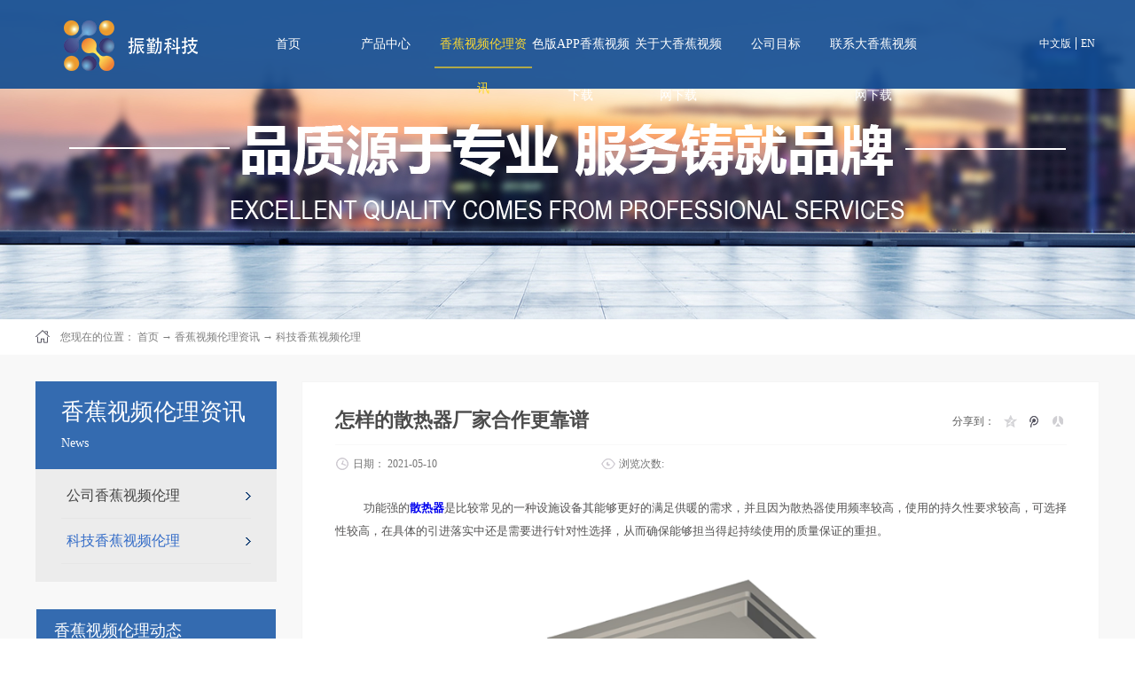

--- FILE ---
content_type: text/html; charset=utf-8
request_url: http://www.zqxwz.com/NewsStd_622.html
body_size: 26363
content:
<!DOCTYPE HTML PUBLIC "-//W3C//DTD HTML 4.01 Transitional//EN" "http://www.w3c.org/TR/1999/REC-html401-19991224/loose.dtd">


<html lang="zh-cn" xmlns="http://www.w3.org/1999/xhtml">
<head><title>
	怎样的散热器厂家合作更靠谱_散热器-深圳市&#22823;&#39321;&#34121;&#35270;&#39057;&#32593;&#19979;&#36733;电子科技有限公司
</title>
<link rel="canonical" href="http://www.zqxwz.com/NewsStd_622.html"/>
<meta name="mobile-agent" content="format=[wml|xhtml|html5];url=http://m.zqxwz.com/NewsStd_622.html" />
<link href="http://m.zqxwz.com/NewsStd_622.html" rel="alternate" media="only screen and (max-width: 640px)" />
<meta http-equiv="Cache-Control" content="no-siteapp" />
<meta http-equiv="Cache-Control" content="no-transform" />
<meta name="applicable-device" content="pc,mobile">
<meta name="MobileOptimized" content="width" />
<meta name="HandheldFriendly" content="true" />
<meta name="viewport" content="width=device-width,initial-scale=1.0, minimum-scale=1.0, maximum-scale=1.0, user-scalable=no" /><meta name="keywords" content="散热器"/><meta name="description" content="功能强的散热器是比较常见的一种设施设备其能够更好的满足供暖的需求，并且因为散热器‍使用频率较高，使用的持久性要求较高，可选择性较高，在具体的引进落实中还是需要进行针对性选择，从而确保能够担当得起持续使用的质量保证的重担。一、有严谨的生产和安装规范生产和安装都是好的散热器能够发挥持久功能的关键要点，尤"/><meta name="mobiles-agent" content="url=http://m.zqxwz.com/m/NewsStd_622.html" /><meta name="applicable-device" content="pc"><meta name="renderer" content="webkit" /><meta content="text/html; charset=utf-8" http-equiv="Content-Type" /><link id="css__news_view" rel="stylesheet" type="text/css" href="http://0.rc.xiniu.com/g3/M00/26/C3/CgAH514ZAECAclTVAABci_PG6GI616.css?d=20190227160613" /><link rel="bookmark" href="http://0.rc.xiniu.com/g2/M00/16/75/CgAGe1x05IKARiXPAAAHTGcddik877.png" /><link rel="shortcut icon" href="http://0.rc.xiniu.com/g2/M00/16/75/CgAGe1x05IKARiXPAAAHTGcddik877.png" />
	
	<script type="text/javascript">var _jtime=new Date();function jqload(){window.jLoad=new Date()-_jtime;}function jqerror(){window.jLoad=-1;}</script>
    <script type="text/javascript" src="http://1.rc.xiniu.com/js/jq/jqueryV173.js" onload="jqload()" onerror="jqerror()" id="jquery"></script>
	<script type="text/javascript" src="http://1.rc.xiniu.com/js/pb/2/Public.js"></script>	
	<script type="text/javascript" src="http://1.rc.xiniu.com/js/tl/swfobject_modified.js"></script>
	<script type="text/javascript" src="http://1.rc.xiniu.com/js/tl/swfobject.js"></script>
	 
<script>
// 百度流量统计
var _hmt = _hmt || [];
(function() {
  var hm = document.createElement("script");
  hm.src = "http://hm.baidu.com/hm.js?30fcd74e0d98249ec511797e42a3ec8car';
  var s = document.getElementsByTagName("script")[0]; 
  s.parentNode.insertBefore(hm, s);
})();
</script>
</head>
<body class="news_view_body">
<form method="get" id="form1" name="form1" NavigateId="2" Page="/news_view.aspx?Fid=t2%3a4%3a2&amp;Id=622&amp;TypeId=4" data-pid="02182182180145205200209206200209215014501982102080" data-mid="02080145205200209206200209215014501982102080">
<div id="dc1630a9cc" class="aspNetHidden">
<input type="hidden" name="__VIEWSTATE" id="__VIEWSTATE" value="" />
</div>

        <div id="ea_h">
            <div id="dc1630a9cc" class="top">
                <div id="dc1630a9cc" class="t_t">

                    <div id="t_logo" class="t_logo"> 
                        
                        <div id="ea_l"><h1><a id="dc1630a9cc" href="/index.html" target="_self"><img alt="深圳市&#22823;&#39321;&#34121;&#35270;&#39057;&#32593;&#19979;&#36733;电子科技有限公司" src="http://0.rc.xiniu.com/g2/M00/3D/59/CgAGe1zjZsKAdzjRAAAv1r6NCo4802.png" /></a></h1></div>
                         
                        
                    </div>


                    <div id="t_ver" class="t_ver">
                        <ul>
                            
                                    <li><a id="dc1630a9cc" href='/index.html'>中文版</a></li>
                                
                                    <li><a id="dc1630a9cc" rel='nofollow' href='http://en.zqxwz.com'>EN</a></li>
                                
                        </ul>
                        
                    </div>

</div>
                
                <div id="ea_n">

                    <div id="xn_n_14_wrap" class="xn_n_14_wrap">
                    	
                        <div id="dc1630a9cc" class="xn_n_14_wrap_main">
                            <ul id="xn_n_14_VMenu1" class="type1Ul type1Ul_n000">
<li id="type1Li_n0" level=0 index=0 class="xn_n_14_wrap_menu1"><a id="dc1630a9cc" href="/index.html" target="_self" >首页</a></li>
<li id="type1Li_n3" level=0 data_id="3" type="n" index=1 class="xn_n_14_wrap_menu1">
<a id="dc1630a9cc" href="/ProductsStd.html" target="_self"><span name="xn_n_14_VMenu11156520193|T_Navigates|Id|3|Name">产品中心</span></a><ul id="type1Ul_t301" style="display:none" class="type1Ul type1Ul_t301">
<li id="type1Li_t301_1" data_id="3_66" class="xn_n_14_wrap_menu2" type="t" index=1 level=1><a id="dc1630a9cc" href="/ProductsSt_ITfwq.html" target="_self"><span name="xn_n_14_VMenu11499996604|T_ProductTypes|Id|66|Name">通讯&#39321;&#34121;&#35270;&#39057;1024</span></a>
</li>
<li id="type1Li_t301_2" data_id="3_69" class="xn_n_14_wrap_menu2" type="t" index=2 level=1><a id="dc1630a9cc" href="/ProductsSt_gdjtmp.html" target="_self"><span name="xn_n_14_VMenu11279859603|T_ProductTypes|Id|69|Name">轨道交通&#39321;&#34121;&#35270;&#39057;1024</span></a>
</li>
<li id="type1Li_t301_3" data_id="3_11" class="xn_n_14_wrap_menu2" type="t" index=3 level=1><a id="dc1630a9cc" href="/ProductsSt_jkdq.html" target="_self"><span name="xn_n_14_VMenu11811315249|T_ProductTypes|Id|11|Name">电动汽车&#39321;&#34121;&#35270;&#39057;1024</span></a>
</li>
<li id="type1Li_t301_4" data_id="3_10" class="xn_n_14_wrap_menu2" type="t" index=4 level=1><a id="dc1630a9cc" href="/ProductsSt_rhdq.html" target="_self"><span name="xn_n_14_VMenu12058596967|T_ProductTypes|Id|10|Name">叠层&#39321;&#34121;&#35270;&#39057;1024</span></a>
</li>
<li id="type1Li_t301_5" data_id="3_12" class="xn_n_14_wrap_menu2" type="t" index=5 level=1><a id="dc1630a9cc" href="/ProductsSt_ssdq.html" target="_self"><span name="xn_n_14_VMenu1260944884|T_ProductTypes|Id|12|Name">软连接</span></a>
</li>
<li id="type1Li_t301_6" data_id="3_68" class="xn_n_14_wrap_menu2" type="t" index=6 level=1><a id="dc1630a9cc" href="/ProductsSt_mptz.html" target="_self"><span name="xn_n_14_VMenu1162490759|T_ProductTypes|Id|68|Name">&#39321;&#34121;&#35270;&#39057;1024拓展</span></a>
</li>
<li id="type1Li_t301_7" data_id="3_67" class="xn_n_14_wrap_menu2" type="t" index=7 level=1><a id="dc1630a9cc" href="/ProductsSt_jmgdmx.html" target="_self"><span name="xn_n_14_VMenu11564498427|T_ProductTypes|Id|67|Name">精密轨道母线</span></a>
</li>
</ul>
</li>
<li id="type1Li_n2" level=0 data_id="2" type="n" index=2 class="xn_n_14_wrap_menu1">
<a id="dc1630a9cc" href="/NewsStd.html" target="_self"><span name="xn_n_14_VMenu120162345|T_Navigates|Id|2|Name">&#39321;&#34121;&#35270;&#39057;&#20262;&#29702;资讯</span></a><ul id="type1Ul_t201" style="display:none" class="type1Ul type1Ul_t201">
<li id="type1Li_t201_1" data_id="2_5" class="xn_n_14_wrap_menu2" type="t" index=1 level=1><a id="dc1630a9cc" href="/NewsSt_hyxw.html" target="_self"><span name="xn_n_14_VMenu12064571573|T_NewsTypes|Id|5|Name">公司&#39321;&#34121;&#35270;&#39057;&#20262;&#29702;</span></a>
</li>
<li id="type1Li_t201_2" data_id="2_4" class="xn_n_14_wrap_menu2" type="t" index=2 level=1><a id="dc1630a9cc" href="/NewsSt_gsxw.html" target="_self"><span name="xn_n_14_VMenu11151257468|T_NewsTypes|Id|4|Name">科技&#39321;&#34121;&#35270;&#39057;&#20262;&#29702;</span></a>
</li>
</ul>
</li>
<li id="type1Li_n4" level=0 data_id="4" type="n" index=3 class="xn_n_14_wrap_menu1">
<a id="dc1630a9cc" href="/CaseStd.html" target="_self"><span name="xn_n_14_VMenu1405381306|T_Navigates|Id|4|Name">&#33394;&#29256;APP&#39321;&#34121;&#35270;&#39057;&#19979;&#36733;</span></a><ul id="type1Ul_t401" style="display:none" class="type1Ul type1Ul_t401">
<li id="type1Li_t401_1" data_id="4_29" class="xn_n_14_wrap_menu2" type="t" index=1 level=1><a id="dc1630a9cc" href="/CaseSt_zjal.html" target="_self"><span name="xn_n_14_VMenu11072322504|T_NewsTypes|Id|29|Name">高端制造</span></a>
</li>
<li id="type1Li_t401_2" data_id="4_30" class="xn_n_14_wrap_menu2" type="t" index=2 level=1><a id="dc1630a9cc" href="/CaseSt_jdal.html" target="_self"><span name="xn_n_14_VMenu11960454255|T_NewsTypes|Id|30|Name">新能源</span></a>
</li>
<li id="type1Li_t401_3" data_id="4_143" class="xn_n_14_wrap_menu2" type="t" index=3 level=1><a id="dc1630a9cc" href="/CaseSt_jnhb.html" target="_self"><span name="xn_n_14_VMenu12098882712|T_NewsTypes|Id|143|Name">节能环保</span></a>
</li>
</ul>
</li>
<li id="type1Li_n1" level=0 data_id="1" type="n" index=4 class="xn_n_14_wrap_menu1">
<a id="dc1630a9cc" href="/AboutStd.html" rel="nofollow" target="_self"><span name="xn_n_14_VMenu1427176074|T_Navigates|Id|1|Name">关于&#22823;&#39321;&#34121;&#35270;&#39057;&#32593;&#19979;&#36733;</span></a><ul id="type1Ul_t101" style="display:none" class="type1Ul type1Ul_t101">
<li id="type1Li_t101_1" data_id="1_1" class="xn_n_14_wrap_menu2" type="t" index=1 level=1><a id="dc1630a9cc" href="/AboutSt_gsjj.html" rel="nofollow" target="_self"><span name="xn_n_14_VMenu1694522149|T_NewsTypes|Id|1|Name">公司简介</span></a>
</li>
<li id="type1Li_t101_2" data_id="1_2" class="xn_n_14_wrap_menu2" type="t" index=2 level=1><a id="dc1630a9cc" href="/AboutSt_qywh.html" rel="nofollow" target="_self"><span name="xn_n_14_VMenu1848755718|T_NewsTypes|Id|2|Name">产研能力</span></a>
</li>
<li id="type1Li_t101_3" data_id="1_3" class="xn_n_14_wrap_menu2" type="t" index=3 level=1><a id="dc1630a9cc" href="/AboutSt_zzry.html" rel="nofollow" target="_self"><span name="xn_n_14_VMenu1599463249|T_NewsTypes|Id|3|Name">资质荣誉</span></a>
</li>
<li id="type1Li_t101_4" data_id="1_26" class="xn_n_14_wrap_menu2" type="t" index=4 level=1><a id="dc1630a9cc" href="/AboutSt_fzlc.html" rel="nofollow" target="_self"><span name="xn_n_14_VMenu1299406039|T_NewsTypes|Id|26|Name">公司发展大事记</span></a>
</li>
<li id="type1Li_t101_5" data_id="1_140" class="xn_n_14_wrap_menu2" type="t" index=5 level=1><a id="dc1630a9cc" href="/AboutSt_sysjc.html" rel="nofollow" target="_self"><span name="xn_n_14_VMenu1869514854|T_NewsTypes|Id|140|Name">实验室检测</span></a>
</li>
<li id="type1Li_t101_6" data_id="1_144" class="xn_n_14_wrap_menu2" type="t" index=6 level=1><a id="dc1630a9cc" href="/videod.html" rel="nofollow" target="_self"><span name="xn_n_14_VMenu11192476982|T_NewsTypes|Id|144|Name">公司视频</span></a>
</li>
<li id="type1Li_t101_7" data_id="1_148" class="xn_n_14_wrap_menu2" type="t" index=7 level=1><a id="dc1630a9cc" href="/DownSt_zlxz.html" rel="nofollow" target="_self"><span name="xn_n_14_VMenu11552102258|T_NewsTypes|Id|148|Name">资料下载</span></a>
</li>
</ul>
</li>
<li id="type1Li_n8" level=0 data_id="8" type="n" index=5 class="xn_n_14_wrap_menu1">
<a id="dc1630a9cc" href="/ServerStd.html" target="_self"><span name="xn_n_14_VMenu1905002617|T_Navigates|Id|8|Name">公司目标</span></a></li>
<li id="type1Li_n7" level=0 data_id="7" type="n" index=6 class="xn_n_14_wrap_menu1">
<a id="dc1630a9cc" href="/ContactStd.html" rel="nofollow" target="_self"><span name="xn_n_14_VMenu1775055355|T_Navigates|Id|7|Name">联系&#22823;&#39321;&#34121;&#35270;&#39057;&#32593;&#19979;&#36733;</span></a></li>
</ul>
<script type="text/javascript">var xn_n_14_VMenu1={normal:{class1:'xn_n_14_wrap_menu1',class2:'xn_n_14_wrap_menu2',class3:'xn_n_14_wrap_menu3',class4:'xn_n_14_wrap_menu4',class5:'xn_n_14_wrap_menu5',class6:'xn_n_14_wrap_menu6'},visited:{class1:'xn_n_14_wrap_menu1_2',class2:'xn_n_14_wrap_menu2_2',class3:'xn_n_14_wrap_menu3_2',class4:'xn_n_14_wrap_menu4_2',class5:'xn_n_14_wrap_menu5_2',class6:'xn_n_14_wrap_menu6_2',class6:'xn_n_14_wrap_menu6_2'},home:{defaultClass:'xn_n_14_wrap_menu1',visitedClass:'xn_n_14_wrap_menu1_2'},content:{defaultClass:'',visitedClass:'',focusClass:''},focus:{class1:'xn_n_14_wrap_menu1_cur',class2:'xn_n_14_wrap_menu2_cur',class3:'xn_n_14_wrap_menu3_cur',class4:'xn_n_14_wrap_menu4_cur',class5:'xn_n_14_wrap_menu5_cur',class6:'xn_n_14_wrap_menu6_cur'},beforeTag:{packUpClass:'',packDownClass:''},expendEffect:1,aniEffect:3,fIdParam:'FId',topUlId:'xn_n_14_VMenu1',homeLiId:'type1Li_n0'};xn_n_14_VMenu1.menu=new BaseControlMenu();xn_n_14_VMenu1.menu.Init('xn_n_14_VMenu1',xn_n_14_VMenu1);xn_n_14_VMenu1.menu.InitMenu('type1Ul_n000',xn_n_14_VMenu1);</script>
                        </div>
                    	
                        
                    </div>

</div>
                
            </div>
        </div>
        
  
        <div id="ea_ba">

            <div id="products_banner" class="products_banner">
                <div id="dc1630a9cc" class="products_banner_m">
                    <img  src="http://0.rc.xiniu.com/g2/M00/1F/8E/CgAGe1yRlbaANDGeAAS8MifH13I154.jpg" alt="" />
                </div>
				
            </div>

        </div>
        
  
        <div id="ea_c">
            <div id="dc1630a9cc" class="n_main">
					 <div id="dc1630a9cc" class="n_content_right_name_r_bk">
			
                            <div id="n_content_right_name_r" class="n_content_right_name_r" data-type="block"> 
                                <ul>
								  <li>
                                        <img src="http://1.rc.xiniu.com/rc/Contents/29196/images/icpsp1_n_right_wz.png" alt="" />
                                    </li>
                                    <li><span class="n_r_wz1">
                                        
                                        <span name="_n_r_wz1">您现在的位置：</span>
                                        
                                    </span><span class="n_r_wz2">
                                        <a id="dc1630a9cc" href="/index.html">
                                            <span name="_n_r_wz2">首页</span>
                                            </a>
                                    </span><span class="n_r_wz3">→</span>
                                   <span class="n_r_wz4">
                                            <span id='ShoveWebControl_Text_news'><a id="dc1630a9cc" href="/NewsStd.html" target="_self">&#39321;&#34121;&#35270;&#39057;&#20262;&#29702;资讯</a></span>
                                        </span>
                                        <span class="n_r_wz5">→</span>
                                        <span class="n_r_wz6">
                                            <a id="dc1630a9cc" href="/NewsSt_gsxw.html" class="curr1">科技&#39321;&#34121;&#35270;&#39057;&#20262;&#29702;</a>
                                        </span>
                                    </li>
                                </ul>
								
                            </div>

 </div>
                <div id="dc1630a9cc" class="n_content">
                    <div id="dc1630a9cc" class="n_content_left">

                        <div id="n_content_left_t" class="n_content_left_t" data-type="block">
                            <span class="n_content_left_t1">
                                <span id='ShoveWebControl_Text33'>&#39321;&#34121;&#35270;&#39057;&#20262;&#29702;资讯</span>
                            </span><span class="n_content_left_t2">
                                
                                <span name="_nleft_n_name1">News</span>
                                
                            </span>
							
                        </div>


                        <div id="n_content_left_cnt" class="n_content_left_cnt" data-type="block">
                            <ul id="ShoveWebControl_VMenu2" class="left_typeUl left_typeUl_n000" style="display:none">
<ul id="left_typeUl_t200" class="left_typeUl left_typeUl_t200">
<li id="left_typeLi_t200_1" data_id="2_5" class="left_menu1" type="t" index=1 level=0><a id="dc1630a9cc" href="/NewsSt_hyxw.html" target="_self"><span name="ShoveWebControl_VMenu2348638782|T_NewsTypes|Id|5|Name">公司&#39321;&#34121;&#35270;&#39057;&#20262;&#29702;</span></a>
</li>
<li id="left_typeLi_t200_2" data_id="2_4" class="left_menu1" type="t" index=2 level=0><a id="dc1630a9cc" href="/NewsSt_gsxw.html" target="_self"><span name="ShoveWebControl_VMenu21431247164|T_NewsTypes|Id|4|Name">科技&#39321;&#34121;&#35270;&#39057;&#20262;&#29702;</span></a>
</li>
</ul>
</ul>
<script type="text/javascript">var ShoveWebControl_VMenu2={normal:{class1:'left_menu1',class2:'left_menu2',class3:'left_menu3',class4:'left_menu4',class5:'left_menu5',class6:'left_menu6'},visited:{class1:'left_menu1_2',class2:'left_menu2_2',class3:'left_menu3_2',class4:'left_menu4_2',class5:'left_menu5_2',class6:'left_menu6_2',class6:'left_menu6_2'},home:{defaultClass:'nav_menu1',visitedClass:'nav_menu1_2'},content:{defaultClass:'',visitedClass:'',focusClass:''},focus:{class1:'left_menu1_cur',class2:'left_menu2_cur',class3:'left_menu3_cur',class4:'left_menu4_cur',class5:'left_menu5_cur',class6:'left_menu6_cur'},beforeTag:{packUpClass:'',packDownClass:''},expendEffect:1,aniEffect:2,fIdParam:'FId',topUlId:'ShoveWebControl_VMenu2'};ShoveWebControl_VMenu2.menu=new BaseControlMenu();ShoveWebControl_VMenu2.menu.Init('ShoveWebControl_VMenu2',ShoveWebControl_VMenu2);;</script>
							
                        </div>


						<div id="xn_c_1_newswrap" class="xn_c_1_newswrap" data-type="block">
							<div id="dc1630a9cc" class="xn_c_1_tName" id="xn_c_1_tName">
								
									<span class="xn_c_1_tCName" name="_1_tCName">&#39321;&#34121;&#35270;&#39057;&#20262;&#29702;动态</span>
								
								
									<span class="xn_c_1_tDashed" name="_1_tDashed">/</span>
											
								
									<span class="xn_c_1_tEName" name="_1_tEName">HOT NEWS</span>
								
							</div>
							<ul class="xn_c_1_content">
								
										<li id="dc1630a9cc" class="xn_c_1_items">
											<div id="dc1630a9cc" class="xn_c_1_title">
												<a id="dc1630a9cc" title='&#39321;&#34121;&#35270;&#39057;1024绝缘热缩套' href="/NewsStd_952.html" target="_blank">&#39321;&#34121;&#35270;&#39057;1024绝缘热缩套</a>
											</div>
											<div id="dc1630a9cc" class="xn_c_1_ptime">2024/1/10 18:05:18</div>
										</li>
									
										<li id="dc1630a9cc" class="xn_c_1_items">
											<div id="dc1630a9cc" class="xn_c_1_title">
												<a id="dc1630a9cc" title='低压&#39321;&#34121;&#35270;&#39057;1024热缩管规格' href="/NewsStd_951.html" target="_blank">低压&#39321;&#34121;&#35270;&#39057;1024热缩管规格</a>
											</div>
											<div id="dc1630a9cc" class="xn_c_1_ptime">2024/1/9 18:01:00</div>
										</li>
									
										<li id="dc1630a9cc" class="xn_c_1_items">
											<div id="dc1630a9cc" class="xn_c_1_title">
												<a id="dc1630a9cc" title='软母线厚度' href="/NewsStd_950.html" target="_blank">软母线厚度</a>
											</div>
											<div id="dc1630a9cc" class="xn_c_1_ptime">2024/1/8 18:09:23</div>
										</li>
									
										<li id="dc1630a9cc" class="xn_c_1_items">
											<div id="dc1630a9cc" class="xn_c_1_title">
												<a id="dc1630a9cc" title='浙江低压母线槽配件' href="/NewsStd_949.html" target="_blank">浙江低压母线槽配件</a>
											</div>
											<div id="dc1630a9cc" class="xn_c_1_ptime">2024/1/5 15:40:53</div>
										</li>
									
										<li id="dc1630a9cc" class="xn_c_1_items">
											<div id="dc1630a9cc" class="xn_c_1_title">
												<a id="dc1630a9cc" title='湘西州母线槽配件' href="/NewsStd_948.html" target="_blank">湘西州母线槽配件</a>
											</div>
											<div id="dc1630a9cc" class="xn_c_1_ptime">2024/1/4 18:18:26</div>
										</li>
									
										<li id="dc1630a9cc" class="xn_c_1_items">
											<div id="dc1630a9cc" class="xn_c_1_title">
												<a id="dc1630a9cc" title='质量好的通讯&#39321;&#34121;&#35270;&#39057;1024' href="/NewsStd_947.html" target="_blank">质量好的通讯&#39321;&#34121;&#35270;&#39057;1024</a>
											</div>
											<div id="dc1630a9cc" class="xn_c_1_ptime">2024/1/3 18:19:22</div>
										</li>
									
							</ul>
												<div id="dc1630a9cc" class="xn_c_1_more">
                            <a id="dc1630a9cc" href="/NewsStd.html">
                                
                                <span name="_xn_c_31_tmore">查看更多>></span>
                                
                            </a>
                        </div>
															
						</div>


<div id="dc1630a9cc" class="xn_cl_foot">
<div id="dc1630a9cc" class="xn_cl_foot_head">
   <span class="xn_cl_cnName">
		
		<span name="_cl_cnName">联系方式</span>
		
	</span>
</div>
<div id="dc1630a9cc" class="xn_cl_foot_con">
<p>
<span name="_cl_con02" ><span eims="_cl_con02"><font size="2">公司邮箱：<br></font></span>&nbsp;<span eims="_cl_con02"><font size="2">jksales@zqxwz.com</font></span></span> 
</p><p>
<span name="_cl_con03" >&nbsp;&nbsp;</span> 
</p><p>
<span name="_cl_con04" >&nbsp;</span> 
</p>
</div>
<div id="dc1630a9cc" class="xn_cl_foot_con1">
<h2>

<span name="_cl_con00">中国 · 深圳 · 总部</span>
 
</h2>
<p>

<span name="_cl_con01">联系地址：广东省深圳市龙岗区坪地街道鹤坑工业区1号</span>
 
</p>
</div>
</div>

</div>
                    <div id="dc1630a9cc" class="n_content_right">
                        <div id="dc1630a9cc" class="n_content_right_name">
</div>
                        <div id="dc1630a9cc" class="n_content_right_m">
				             <div id="dc1630a9cc" class="n_content_right_m_bk">		
						
<div id="news_view_head" class="news_view_head" data-type="block">
    <div id="dc1630a9cc" class="news_view_title">
<h1>
        <span id='ShoveWebControl_Text2'>怎样的散热器厂家合作更靠谱</span>
</h1>
    </div>
    <div id="dc1630a9cc" class="news_view_date">
        <span class="news_view_date1">日期：</span>
        <span id='ShoveWebControl_Text3'>2021-05-10</span>
    </div>
    <div id="dc1630a9cc" class="news_view_click">
        <span class="news_view_click1">浏览次数:</span>
        <span id='ShoveWebControl_Text5'>381</span><script type='text/javascript'>var cvc=$('#ShoveWebControl_Text5');cvc.hide();AjaxMethod('Common','UpdateClickCount',{field:'ClickCount',nid:-1,tid:10010,id:622},function(data){cvc.text(data);cvc.show();});</script>
    </div>
	
</div>


<div id="xn_c_3_wrap" class="xn_c_3_wrap" data-type="block">
    
    <div id="bdshare" class="bdsharebuttonbox"><a id="dc1630a9cc" href="#" class="bds_more" data-cmd="more">分享到：</a><a id="dc1630a9cc" href="#" class="bds_qzone" data-cmd="qzone" title="分享到QQ空间"></a> <a id="dc1630a9cc" href="#" class="bds_tqq" data-cmd="tqq" title="分享到腾讯微博"></a><a id="dc1630a9cc" href="#" class="bds_renren" data-cmd="renren" title="分享到人人网"></a><a id="dc1630a9cc" href="#" class="bds_t163" data-cmd="t163" title="分享到网易微博"></a></div>
    <script type="text/javascript">window._bd_share_config = { "common": { "bdSnsKey": {}, "bdText": "", "bdMini": "2", "bdMiniList": false, "bdPic": "", "bdStyle": "0", "bdSize": "16" }, "share": {} }; with (document) 0[(getElementsByTagName('head')[0] || body).appendChild(createElement('script')).src = 'http://bdimg.share.baidu.com/static/api/js/share.js?v=86835285.js?cdnversion=' + ~(-new Date() / 36e5)];</script>
    
    
</div>


<div id="news_view" class="news_view" data-type="block">
    <span id='ShoveWebControl_Text4'><p style="text-indent: 32px; margin-bottom: 16.5px;">功能强的<a id="dc1630a9cc" href="/index.html" target="_blank"><strong>散热器</strong></a>是比较常见的一种设施设备其能够更好的满足供暖的需求，并且因为散热器‍使用频率较高，使用的持久性要求较高，可选择性较高，在具体的引进落实中还是需要进行针对性选择，从而确保能够担当得起持续使用的质量保证的重担。</p><p style="text-align:center"><img width="363" height="248"    src="http://boss.niuren.com/upload/image/20210413/6375391943688681892687675.png" title="散热器 2.png" alt="散热器 2.png"/></p><p style="text-indent: 32px; margin-bottom: 16.5px;">一、有严谨的生产和安装规范</p><p style="text-indent: 32px; margin-bottom: 16.5px;">生产和安装都是好的散热器能够发挥持久功能的关键要点，尤其现如今很多品牌好的散热设备的生产制作都非常讲究技术，需要更好地建立在相关实际功能需求的角度进行参数的核算。另一方面安装也有严格的要求，要考虑冻结危险等相关特殊的要求。所以更好地从称心的散热设备厂家在生产以及安装过程中的要点和规范来了解，对于持续功能的实现，解决使用过程中的万一都有更好的帮助，能够助力多功能的散热设备持久有效稳定的功能。</p><p style="text-indent: 32px; margin-bottom: 16.5px;">二、从持续使用的服务保障来权衡</p><p style="text-indent: 32px; margin-bottom: 16.5px;">一般来说供应的散热器的使用是有一定年限的，而在这个过程中确保其在使用寿命内都能够有效的发挥功能，就成为了其价值和合作体验感升华的重要原因。所以在于好评度高的散热设备厂家合作的过程中，了解持续性服务的标准，以及持续性维修保养服务的实效以及相关片区的服务对接方式等也是很重要的。只有能够从持久性服务的角度做好落实，并且开诚布公的落实责任和权益，还是保障多功能的散热设备持续使用都能够称心如意的重点。</p><p style="text-indent: 32px; margin-bottom: 16.5px;">其实现如今综合好评度高的散热器厂家是非常注重从消费需求的角度完善细节和落实产品的，但不同的厂家生产的技术能力和服务能够支持的能力都不一样，这就需要广大用户在购买散热器‍引进合作的过程中对于这些内容做深度的考量。</p></span>
    <div id="dc1630a9cc" class="news_view_cle1"></div>
    
</div>


<div id="news_view_sx" class="news_view_sx" data-type="block">
    
    <div id="EIMS_C_3_1_ShowInfo" style="COLOR: red"></div>
    <div id="EIMS_C_3_1_box_div">
        <span id="EIMS_C_3_1_Upli" class="EIMS_C_3_1_page">
            <a id="dc1630a9cc" href="/NewsStd_623.html" id="EIMS_C_3_1_Up" title="水冷板的主要应用领域有哪些">上一篇：<span id="EIMS_C_3_1_UpNew">水冷板的主要应用领域有哪些</span></a></span><span id="EIMS_C_3_1_Downli" class="EIMS_C_3_1_page"><a id="dc1630a9cc" href="/NewsStd_621.html" id="EIMS_C_3_1_Down" title="如何选择性价比好的水冷板">下一篇：<span id="EIMS_C_3_1_DownNew">如何选择性价比好的水冷板</span></a> 
        </span>
    </div>
    
    
    
</div>

</div>

<div id="xn_c_34_wrap" class="xn_c_34_wrap" data-type="block">
    
    <div id="dc1630a9cc" class="xn_c_34_topbox">
        <span class="xn_c_34_t1"> 
             
            <span name="_c_34_t1">最新&#39321;&#34121;&#35270;&#39057;&#20262;&#29702;</span> 
              
        </span> 
        <span class="xn_c_34_t2"> 
             
            <span name="_c_34_t2">/</span> 
             
        </span> 
        <span class="xn_c_34_t3"> 
             
            <span name="_c_34_t3">News</span> 
              
        </span>
        <span class="xn_c_34_more">
            <a id="dc1630a9cc" href="/NewsStd.html">
             
            <span name="_c_34_more">More></span> 
            
            </a>
        </span> 
    </div>
    <div id="dc1630a9cc" class="xn_c_34_nrbox">
        
               <div id="xn_c_34_Data_xn_c_34_jtstyle_0" class="xn_c_34_xhbox1">
                    <div id="dc1630a9cc" class="xn_c_34_lftbox">
                         1
                    </div>
                    <div id="dc1630a9cc" class="xn_c_34_ritbox">
                        <div id="dc1630a9cc" class="xn_c_34_pic">
                            <a id="dc1630a9cc" href="/NewsStd_561.html" target="_blank">
                                <img src='/Private/NewsImgs/0259eb405308ea7d402c.png' alt='选择轨道母线的依据有哪些' title='选择轨道母线的依据有哪些' />
                            </a> 
                        </div>
                        <div id="dc1630a9cc" class="xn_c_34_lbenname">
                            <a id="dc1630a9cc" href="/NewsStd_561.html" target="_blank">
                                选择轨道母线的依据有哪些
                            </a>
                        </div>
                        <div id="dc1630a9cc" class="xn_c_34_time">
                            <span class="xn_c_34_date1">
                                <span id='xn_c_34_Data_xn_c_34_Text1_0'>2020</span>
                            </span>
                            <span class="xn_c_34_date2">-</span>
                            <span class="xn_c_34_date3">
                                <span id='xn_c_34_Data_xn_c_34_Text2_0'>11</span>
                            </span>
                            <span class="xn_c_34_date4">-</span>
                            <span class="xn_c_34_date5">
                                <span id='xn_c_34_Data_xn_c_34_Text3_0'>27</span>
                            </span>
                        </div>
                        <div id="dc1630a9cc" class="xn_c_34_lbcoent" ej="edit_span">
                            <span id='xn_c_34_Data_xn_c_34_Text4_0'>在早期母线只有硬槽,这是为了提高施工效率并且使母线更容易固定,但是随着市场的发展，轨道母线需要在各种复杂的环境下工作,而且在走线时往往不能够从一而终,甚至在单位空间内需要多次的改变方向,所以一些轨道母线软槽就面世了。随着新能源汽车等交通工具的迅猛发展，轨道母线也显得更为重要，在选择轨道母线时方法方案很多，好用的轨道母线是理想的领域使用产品，也成就了更多优质交通工具系统的塑造和搭建。轨道母线的选择可以根据不同情形有不同的选用方案，下面就一起来看看轨道母线选择的几种依据。1、 温度由于导体存在电阻和多导体接近时交流电流趋表效应等因素影响,母线通过电流时会引起发热。行车滑触线、无缝接滑触线、安全滑触线铜、铝质裸母线长期工作时的发热允许温度较高,但当其接触面处具有锡的可靠覆盖时,则允许温度提高。耐用性好轨道母线温度也是允许温度较高的，这样也能预防安全出现问题。2. 电流在年均负荷较大、导体和轨道母线校长的情况下,通常按经济电流密度法选择母线。经济电流密度是综合考虑母线损耗、质量好的轨道母线和附属设备的年维修费与折旧费为较低情况下,此时母线单位截面积流过的电流。综上所述，选择轨道母线时要注意其温度以及电流等情况，另外，在选择轨道母线前要注意行业内的销量情况，销量好的轨道母线一定有它销量好的道理。值得一提的是，对于一些屋外装配的轨道母线来说,选择母线槽的时候尽量选择硬母线槽,具体也要根据施工单...</span>
                        </div>
                    </div>
               </div> 
            
               <div id="xn_c_34_Data_xn_c_34_jtstyle_1" class="xn_c_34_xhbox2">
                    <div id="dc1630a9cc" class="xn_c_34_lftbox">
                         2
                    </div>
                    <div id="dc1630a9cc" class="xn_c_34_ritbox">
                        <div id="dc1630a9cc" class="xn_c_34_pic">
                            <a id="dc1630a9cc" href="/NewsStd_577.html" target="_blank">
                                <img src='/Private/NewsImgs/13370a0a4145fa8a2f5e.png' alt='汽车&#39321;&#34121;&#35270;&#39057;1024供货商介绍：铜排镀锡时需要哪些问题' title='汽车&#39321;&#34121;&#35270;&#39057;1024供货商介绍：铜排镀锡时需要哪些问题' />
                            </a> 
                        </div>
                        <div id="dc1630a9cc" class="xn_c_34_lbenname">
                            <a id="dc1630a9cc" href="/NewsStd_577.html" target="_blank">
                                汽车&#39321;&#34121;&#35270;&#39057;1024供货商介绍：铜排镀锡时需要哪些问题
                            </a>
                        </div>
                        <div id="dc1630a9cc" class="xn_c_34_time">
                            <span class="xn_c_34_date1">
                                <span id='xn_c_34_Data_xn_c_34_Text1_1'>2021</span>
                            </span>
                            <span class="xn_c_34_date2">-</span>
                            <span class="xn_c_34_date3">
                                <span id='xn_c_34_Data_xn_c_34_Text2_1'>01</span>
                            </span>
                            <span class="xn_c_34_date4">-</span>
                            <span class="xn_c_34_date5">
                                <span id='xn_c_34_Data_xn_c_34_Text3_1'>06</span>
                            </span>
                        </div>
                        <div id="dc1630a9cc" class="xn_c_34_lbcoent" ej="edit_span">
                            <span id='xn_c_34_Data_xn_c_34_Text4_1'>铜排作为汽车&#39321;&#34121;&#35270;&#39057;1024中的一种，通过镀锡能够保证其性能得到进一步的展现。为保证镀锡工艺发挥应有效果，在开展工作时就需要遵循相应的规则并考虑到相关问题。耐用性好汽车&#39321;&#34121;&#35270;&#39057;1024供货商就铜排镀锡时需要注意的问题进行介绍：1、工作液的更换问题汽车&#39321;&#34121;&#35270;&#39057;1024供货商指出铜排镀锡时需要对工作液的更换问题进行关注。铜排镀锡使用的工作液到了固定时间段就需要进行更换，这样才能够让设备时刻保持在较好的状态。事实上，对于铜排镀锡设备而言，其工作性能需要依靠工作液来实现，长时间不更换使用很可能会造成产品故障率上升等问题。因而应定期对工作液进行更换。2、镀锡溶液的纯度问题汽车&#39321;&#34121;&#35270;&#39057;1024供货商指出在对铜排进行镀锡时，要时刻注意溶液问题，确保溶液维持在固定浓度范围内。通常情况下，镀锡溶液的纯度与所生产产品性能间存在正比关系，纯度越高，产品的性能也将得到提升。因而在保证溶液自身纯度的基础上，还应做好使用周边的维护工作，避免其他物品的进入对溶液纯度造成影响。3、环境问题汽车&#39321;&#34121;&#35270;&#39057;1024供货商提到还应注意铜排镀锡工作环境。镀锡过程中不仅需要考虑温度对产品性能的影响，还需要考虑雨水等情况对产品的腐蚀。因而在实际工作中，应确认工作场地不会受到雨雪等天气影响，且工作环境温度维持在设备规定范围内。汽车&#39321;&#34121;&#35270;&#39057;1024供货商指出，铜排镀锡工作的实现除了考虑到上述问题外，还应该对工人工艺水平，设备检查维修等问题进行关注。当然，如果企业有镀锡铜排需求，也可以通过与质量好的汽车...</span>
                        </div>
                    </div>
               </div> 
            
               <div id="xn_c_34_Data_xn_c_34_jtstyle_2" class="xn_c_34_xhbox3">
                    <div id="dc1630a9cc" class="xn_c_34_lftbox">
                         3
                    </div>
                    <div id="dc1630a9cc" class="xn_c_34_ritbox">
                        <div id="dc1630a9cc" class="xn_c_34_pic">
                            <a id="dc1630a9cc" href="/NewsStd_593.html" target="_blank">
                                <img src='/Private/NewsImgs/4810bcf7cded3d3aed9b.jpg' alt='轨道母线的结构安装需要注意哪些细节问题' title='轨道母线的结构安装需要注意哪些细节问题' />
                            </a> 
                        </div>
                        <div id="dc1630a9cc" class="xn_c_34_lbenname">
                            <a id="dc1630a9cc" href="/NewsStd_593.html" target="_blank">
                                轨道母线的结构安装需要注意哪些细节问题
                            </a>
                        </div>
                        <div id="dc1630a9cc" class="xn_c_34_time">
                            <span class="xn_c_34_date1">
                                <span id='xn_c_34_Data_xn_c_34_Text1_2'>2021</span>
                            </span>
                            <span class="xn_c_34_date2">-</span>
                            <span class="xn_c_34_date3">
                                <span id='xn_c_34_Data_xn_c_34_Text2_2'>02</span>
                            </span>
                            <span class="xn_c_34_date4">-</span>
                            <span class="xn_c_34_date5">
                                <span id='xn_c_34_Data_xn_c_34_Text3_2'>09</span>
                            </span>
                        </div>
                        <div id="dc1630a9cc" class="xn_c_34_lbcoent" ej="edit_span">
                            <span id='xn_c_34_Data_xn_c_34_Text4_2'>轨道母线所采用的全模块设计可以满足不同用电需求的变化，同时它还可以较大限度满足大中型机房的通讯变化管理需求。这也促使越来越多的大中型机房预备批量订购购买好的轨道母线，现在就轨道母线的结构安装需要注意哪些细节问题作简要阐述：1.母线跨越建筑物时设置伸缩节轨道母线的电缆桥架成形组合折弯模主要由组合上模、下模与下模换位机构以及液压系统三个部分组成。但是它在实际安装时需要跨越建筑物，那么必须设置伸缩节，因为伸缩节更有利于缓解母线的安装压力，一般来说主要设置于建筑物的伸缩缝或沉降缝处。2. 母线的插接分支点宜设置于安全可靠及易于维修处轨道母线与传统电缆相比进行在大电流输送以及安装时可充分显示其优越性。而绝大多数的母线的插接分支点都是优先考虑设置于安全可靠及易于维修处，比如某些大中型机房的母线插接分支点就是安装在墙壁边檐，如此一来维修人员可以随时更换某些易损件。3.穿过防火墙及防火楼板需防火隔离轨道母线的结构安装需要注意很多细节问题。比如封闭式母线的连接不应设置在穿过楼板或墙壁处进行，同时它在穿过防火墙及防火楼板必须设置相应的防火隔离措施，另外其搭接面要进行简单清洁以及涂抹电力复合脂。新式的轨道母线的铺设与安装使得众多大中型机房享受到了更多的便利，其中某些质量好的轨道母线更是成为众人津津乐道的焦点。而据相关分享反馈表明轨道母线的结构安装除了需要注意在母线跨越建筑物时设置伸缩节外，还需要将插接分...</span>
                        </div>
                    </div>
               </div> 
            
               <div id="xn_c_34_Data_xn_c_34_jtstyle_3" class="xn_c_34_xhbox4">
                    <div id="dc1630a9cc" class="xn_c_34_lftbox">
                         4
                    </div>
                    <div id="dc1630a9cc" class="xn_c_34_ritbox">
                        <div id="dc1630a9cc" class="xn_c_34_pic">
                            <a id="dc1630a9cc" href="/NewsStd_609.html" target="_blank">
                                <img src='/Private/NewsImgs/2808b5acb778fce7ad98.png' alt='考察&#39321;&#34121;&#35270;&#39057;1024厂家要注意哪些要点' title='考察&#39321;&#34121;&#35270;&#39057;1024厂家要注意哪些要点' />
                            </a> 
                        </div>
                        <div id="dc1630a9cc" class="xn_c_34_lbenname">
                            <a id="dc1630a9cc" href="/NewsStd_609.html" target="_blank">
                                考察&#39321;&#34121;&#35270;&#39057;1024厂家要注意哪些要点
                            </a>
                        </div>
                        <div id="dc1630a9cc" class="xn_c_34_time">
                            <span class="xn_c_34_date1">
                                <span id='xn_c_34_Data_xn_c_34_Text1_3'>2021</span>
                            </span>
                            <span class="xn_c_34_date2">-</span>
                            <span class="xn_c_34_date3">
                                <span id='xn_c_34_Data_xn_c_34_Text2_3'>03</span>
                            </span>
                            <span class="xn_c_34_date4">-</span>
                            <span class="xn_c_34_date5">
                                <span id='xn_c_34_Data_xn_c_34_Text3_3'>22</span>
                            </span>
                        </div>
                        <div id="dc1630a9cc" class="xn_c_34_lbcoent" ej="edit_span">
                            <span id='xn_c_34_Data_xn_c_34_Text4_3'>在&#39321;&#34121;&#35270;&#39057;1024等相关电气元件的销售市场当中一直做得很好的厂家保持较高的口碑水平，而对于愿意和&#39321;&#34121;&#35270;&#39057;1024厂家深入合作的单位来说其十分关注这类产品的工艺先进性。选服务好的&#39321;&#34121;&#35270;&#39057;1024厂家已经成为如今一些注重合作体验的厂商们的共识。那么考察&#39321;&#34121;&#35270;&#39057;1024厂家时值得引起足够注意的要点具体有哪些？一、厂家的供货能力关于&#39321;&#34121;&#35270;&#39057;1024厂家供货能力的考察评估可以从其生产规模以及物流系统的发达程度入手，在信息化时代当中能够构建属于自己的物流系统并且和各个渠道进行深入合作的&#39321;&#34121;&#35270;&#39057;1024厂家自然让人不用担心供货问题。信誉良好的&#39321;&#34121;&#35270;&#39057;1024厂家通过大量的资源积累实现了多个地区的快速供货服务。二、厂家的品控能力品控能力主要是指的&#39321;&#34121;&#35270;&#39057;1024厂家在研发制造各类&#39321;&#34121;&#35270;&#39057;1024元件时的质量品质达标率控制能力，可以从工艺优化以及制造全流程管控等方面做好品控的单位是有较好实力加持的。这说明了该&#39321;&#34121;&#35270;&#39057;1024厂家无论是核心技术能力还是管理水平都在行业内排名靠前。三、厂家的保障能力保障能力主要看重的是一个&#39321;&#34121;&#35270;&#39057;1024厂家对待合作客户及一线消费者们服务体验及权益的保障性，能够在达到行业标准的基础上从服务等方面做到让客户放心的&#39321;&#34121;&#35270;&#39057;1024厂家是十分值得信任的。能够意识到并且愿意为客户的&#39321;&#34121;&#35270;&#39057;1024元件使用体验负责的单位自然也有很好的信任价值。从多个层面分析可以感受到一个有信任价值的&#39321;&#34121;&#35270;&#39057;1024厂家本身的功能能力肯定是足够强大的，基于系统化的物流系统以及良好的品控能力可以让消费者们拿到大批量高品质的&#39321;&#34121;&#35270;&#39057;1024元件，而良好的保障能力又让&#39321;&#34121;&#35270;&#39057;1024厂家的忠...</span>
                        </div>
                    </div>
               </div> 
            
               <div id="xn_c_34_Data_xn_c_34_jtstyle_4" class="xn_c_34_xhbox5">
                    <div id="dc1630a9cc" class="xn_c_34_lftbox">
                         5
                    </div>
                    <div id="dc1630a9cc" class="xn_c_34_ritbox">
                        <div id="dc1630a9cc" class="xn_c_34_pic">
                            <a id="dc1630a9cc" href="/NewsStd_625.html" target="_blank">
                                <img src='/Private/NewsImgs/1045c640ae29e35c32e9.png' alt='散热器使用认可度更高的原因' title='散热器使用认可度更高的原因' />
                            </a> 
                        </div>
                        <div id="dc1630a9cc" class="xn_c_34_lbenname">
                            <a id="dc1630a9cc" href="/NewsStd_625.html" target="_blank">
                                散热器使用认可度更高的原因
                            </a>
                        </div>
                        <div id="dc1630a9cc" class="xn_c_34_time">
                            <span class="xn_c_34_date1">
                                <span id='xn_c_34_Data_xn_c_34_Text1_4'>2021</span>
                            </span>
                            <span class="xn_c_34_date2">-</span>
                            <span class="xn_c_34_date3">
                                <span id='xn_c_34_Data_xn_c_34_Text2_4'>06</span>
                            </span>
                            <span class="xn_c_34_date4">-</span>
                            <span class="xn_c_34_date5">
                                <span id='xn_c_34_Data_xn_c_34_Text3_4'>01</span>
                            </span>
                        </div>
                        <div id="dc1630a9cc" class="xn_c_34_lbcoent" ej="edit_span">
                            <span id='xn_c_34_Data_xn_c_34_Text4_4'>散热器是实现科学采暖的重要设备，觉得功能发挥好坏安全性的程度，直接关系到舒适感以及使用的需求是否达成。而近些年来随着技术的进一步完善，能够更好的从针对性领域的实际使用需求反馈来进一步优化的特点，都让多种多样的散热设备在整体使用的过程中更加称心如意。一、使用的费用成本有了更好的控制成本更加优化的使用特点是好的散热器被认可被推广的重要原因。尤其这些年来对于环保节能的需求越来越大，实力强的散热设备生产厂家都注重更好的找到针对性更强的方式来实现，通过在金属耗量和整个采暖系统中的有效运用，相比于以往，多功能的散热设备使用能耗要低得多，经济费用成本支出也要更少。在同样效果的基础上花更少的钱，显然能够让更多需求者看到新的散热设备特有的好处，提高了在具体使用过程中的认可度。二、能够更好的从主体结构和装饰需求做落实不同于以往很多供应散热器都是比较单一的，如今种类更加丰富多样，其很多时候在整体综合设计的过程中，评价高的散热器生产厂家更是可以根据整体的结构和装饰特点做有效的设计，就能够更好的将散热设备与整体的美观性相融合。不突兀更协调的实用特点也很好的切合了现如今消费者对于产品美观性等更多方面的要求，解决了使用过程中会影响整体美观性的问题。其实好用的散热器厂家一直在不断的完善细节，近年来更是很好的汇总了使用的反馈以及需要改进的内容，偶尔从产品观到外形观都做更好的完善，进而真正助力散热设备的功能产生、价值...</span>
                        </div>
                    </div>
               </div> 
            
               <div id="xn_c_34_Data_xn_c_34_jtstyle_5" class="xn_c_34_xhbox6">
                    <div id="dc1630a9cc" class="xn_c_34_lftbox">
                         6
                    </div>
                    <div id="dc1630a9cc" class="xn_c_34_ritbox">
                        <div id="dc1630a9cc" class="xn_c_34_pic">
                            <a id="dc1630a9cc" href="/NewsStd_642.html" target="_blank">
                                <img src='/Private/NewsImgs/2441e29fb51e9df661af.png' alt='选择通讯&#39321;&#34121;&#35270;&#39057;1024商家需要注意哪些方面？' title='选择通讯&#39321;&#34121;&#35270;&#39057;1024商家需要注意哪些方面？' />
                            </a> 
                        </div>
                        <div id="dc1630a9cc" class="xn_c_34_lbenname">
                            <a id="dc1630a9cc" href="/NewsStd_642.html" target="_blank">
                                选择通讯&#39321;&#34121;&#35270;&#39057;1024商家需要注意哪些方面？
                            </a>
                        </div>
                        <div id="dc1630a9cc" class="xn_c_34_time">
                            <span class="xn_c_34_date1">
                                <span id='xn_c_34_Data_xn_c_34_Text1_5'>2021</span>
                            </span>
                            <span class="xn_c_34_date2">-</span>
                            <span class="xn_c_34_date3">
                                <span id='xn_c_34_Data_xn_c_34_Text2_5'>09</span>
                            </span>
                            <span class="xn_c_34_date4">-</span>
                            <span class="xn_c_34_date5">
                                <span id='xn_c_34_Data_xn_c_34_Text3_5'>06</span>
                            </span>
                        </div>
                        <div id="dc1630a9cc" class="xn_c_34_lbcoent" ej="edit_span">
                            <span id='xn_c_34_Data_xn_c_34_Text4_5'>&#39321;&#34121;&#35270;&#39057;1024一直在电子行业中有着比较高的应用，针对不同实际应用场合，&#39321;&#34121;&#35270;&#39057;1024的类型也分为很多种，分为汽车&#39321;&#34121;&#35270;&#39057;1024、低压&#39321;&#34121;&#35270;&#39057;1024、复合&#39321;&#34121;&#35270;&#39057;1024等。&#39321;&#34121;&#35270;&#39057;1024的稳定性能让不少用户感到惊喜，其中，性价比好的通讯&#39321;&#34121;&#35270;&#39057;1024在通讯行业中占据比较大的优势，能够快速、稳定地传输各种信号。市场中也出现了五花八门的通讯类型&#39321;&#34121;&#35270;&#39057;1024商家，用户在选择相关商家需要注意哪些方面呢？如今，用户们能够通过电子产品实现良好的通讯功能，其中，需要很多辅助设备来帮助信号的传输。在通讯行业中，好用的通讯&#39321;&#34121;&#35270;&#39057;1024深受消费者的喜爱，可能跟随潮流，用户在消费的时候，会下意识去选择价格优惠的&#39321;&#34121;&#35270;&#39057;1024，但是却忽略了该类型的&#39321;&#34121;&#35270;&#39057;1024工作特点。实用的商品往往更够满足工作需求，用户应该向类型多样的&#39321;&#34121;&#35270;&#39057;1024商家选择合适类型的&#39321;&#34121;&#35270;&#39057;1024，看该&#39321;&#34121;&#35270;&#39057;1024是否能够在一定范围内的电流、电压下进行稳定地工作。除此之外，通讯&#39321;&#34121;&#35270;&#39057;1024商家的口碑是值得用户们考察的一方面。市场中销量好的&#39321;&#34121;&#35270;&#39057;1024商家口碑都比较好，而商家口碑的建立不是一蹴而就的，是一朝一夕建立起来的，拥有良好口碑的商家产品质量有一定保障，其维修服务也比较高效，遇到难以维修的情况，商家还会送到原厂家进行维修，维修时间也不会花费太多，用户不用担心影响日常使用。总之，从商家提供多样化的产品类型和商家的口碑情况来看，其供应的通讯&#39321;&#34121;&#35270;&#39057;1024一般不会有太大的质量问题，也能够保持稳定的工作性能。所以，在选择&#39321;&#34121;&#35270;&#39057;1024商家的时候，用户要擦亮双眼去看哪家比较适合，以便购买到实际应用价值比较高的...</span>
                        </div>
                    </div>
               </div> 
            
    </div>
	<div id="dc1630a9cc" class="clear"></div>
    
    
</div>

                            <div id="dc1630a9cc" class="news_view_foot">
                            </div>
                        </div>
                    </div>
                    <div id="dc1630a9cc" class="clear"></div>
                </div>
            </div>
        </div>
        
  
        <div id="ea_b">
            <div id="dc1630a9cc" class="foot">
			
                        <div id="dc1630a9cc" class="xn_f_18_wrap" id="xn_f_18_wrap">
					   
                            <div id="dc1630a9cc" class="xn_f_18_wbox">
                                
                                        <div id="dc1630a9cc" class="xn_f_18_xhbigbox">
                                            <div id="dc1630a9cc" class="xn_f_18_lbbox">
                                                    友情链接:
                                            </div>
                                            <div id="dc1630a9cc" class="xn_f_18_nrbox">
                                                
                                                        <div id="dc1630a9cc" class="xn_f_18_nrxh">
                                                            <a id="dc1630a9cc"  target="_blank" rel='nofollow' href='http://www.puruipule.com'>
                                                                板式换热器
                                                            </a>
                                                        </div>
                                                    
                                                        <div id="dc1630a9cc" class="xn_f_18_nrxh">
                                                            <a id="dc1630a9cc"  target="_blank" rel='nofollow' href='http://www.zyhrjz.com'>
                                                                智能换热机组
                                                            </a>
                                                        </div>
                                                    
                                                        <div id="dc1630a9cc" class="xn_f_18_nrxh">
                                                            <a id="dc1630a9cc"  target="_blank" rel='nofollow' href='http://www.tjjintianshan.com'>
                                                                防滑链
                                                            </a>
                                                        </div>
                                                    
                                                        <div id="dc1630a9cc" class="xn_f_18_nrxh">
                                                            <a id="dc1630a9cc"  target="_blank" rel='nofollow' href='http://www.1518yb.com'>
                                                                安全栅
                                                            </a>
                                                        </div>
                                                    
                                                        <div id="dc1630a9cc" class="xn_f_18_nrxh">
                                                            <a id="dc1630a9cc"  target="_blank" rel='nofollow' href='http://www.jy-kaicheng.com'>
                                                                凯澄葫芦
                                                            </a>
                                                        </div>
                                                    
                                                        <div id="dc1630a9cc" class="xn_f_18_nrxh">
                                                            <a id="dc1630a9cc"  target="_blank" rel='nofollow' href='http://www.szautoware.com'>
                                                                油气回收
                                                            </a>
                                                        </div>
                                                    
                                                        <div id="dc1630a9cc" class="xn_f_18_nrxh">
                                                            <a id="dc1630a9cc"  target="_blank" rel='nofollow' href='http://www.wsshilongwang.com'>
                                                                格宾网挡墙
                                                            </a>
                                                        </div>
                                                    
                                                        <div id="dc1630a9cc" class="xn_f_18_nrxh">
                                                            <a id="dc1630a9cc"  target="_blank" rel='nofollow' href='http://www.huixinfucai.com'>
                                                                玻璃钢管道
                                                            </a>
                                                        </div>
                                                    
                                                        <div id="dc1630a9cc" class="xn_f_18_nrxh">
                                                            <a id="dc1630a9cc"  target="_blank" rel='nofollow' href='http://www.kenite.net'>
                                                                板式锯片
                                                            </a>
                                                        </div>
                                                    
                                                        <div id="dc1630a9cc" class="xn_f_18_nrxh">
                                                            <a id="dc1630a9cc"  target="_blank" rel='nofollow' href='http://www.aorui158.com'>
                                                                冷却塔生产厂家
                                                            </a>
                                                        </div>
                                                    
                                                        <div id="dc1630a9cc" class="xn_f_18_nrxh">
                                                            <a id="dc1630a9cc"  target="_blank" rel='nofollow' href='http://www.huojia010.cn'>
                                                                五金工具架
                                                            </a>
                                                        </div>
                                                    
                                                        <div id="dc1630a9cc" class="xn_f_18_nrxh">
                                                            <a id="dc1630a9cc"  target="_blank" rel='nofollow' href='http://www.qswfzs.com'>
                                                                毛刷辊
                                                            </a>
                                                        </div>
                                                    
                                            </div>
                                        </div>
                                    
                            </div>
                            <div id="dc1630a9cc" class="clear"></div>
                            
                            
                        </div>

                <div id="dc1630a9cc" class="foot_c">
	       <div id="dc1630a9cc" class="foot_ct" >	
	
	<div id="dc1630a9cc" class="foot_logo">
                        <div id="ea_logo"><a id="dc1630a9cc" href="/index.html" target="_self"><img alt="深圳市&#22823;&#39321;&#34121;&#35270;&#39057;&#32593;&#19979;&#36733;电子科技有限公司" src="http://0.rc.xiniu.com/g2/M00/16/83/CgAGe1x09iOAVnRiAAA0XHu8mkg601.png" /></a></div>
	</div>
		
				
<div id="dc1630a9cc" class="xn_c_140_wrap" id="xn_c_140_wrap">
    
    <div id="EIMS_C_40032_Main">
        <div id="dc1630a9cc" class="EIMS_C_40032_text" id="EIMS_C_40032_text1" data-field="AuthorName">
            <label for="EIMS_C_40032_AuthorName">您的姓名：</label>
            <input type="text" id="EIMS_C_40032_AuthorName" />
        </div> 
        <div id="dc1630a9cc" class="EIMS_C_40032_text" id="EIMS_C_40032_text2" data-field="Telephones">
            <label for="EIMS_C_40032_mobiles">您的电话：</label>
            <input type="text" id="EIMS_C_40032_mobiles" />
        </div> 
        <div id="dc1630a9cc" class="EIMS_C_40032_textarea" data-field="Content">
            <label>您的留言：</label>
            <textarea rows="4" cols="40"></textarea>
        </div>
        <div>
            <input type="button" value="确认留言" id="EIMS_C_40032_Submit" />
        </div>
          <div id="dc1630a9cc"  class="xn_c_140_p"><p>
 <span name="_footf4|">告诉我您的需求，并提交你的内容&#22823;&#39321;&#34121;&#35270;&#39057;&#32593;&#19979;&#36733;将第一时间联系您！</span></p>
 </div>
    </div>
    
</div>


                    <div id="foot_fx" class="foot_fx">
                        
                        <div id="bdshare" class="bdsharebuttonbox"><a id="dc1630a9cc" href="#" class="bds_more" data-cmd="more"><span name="_fx|">关注&#22823;&#39321;&#34121;&#35270;&#39057;&#32593;&#19979;&#36733;</span></a><a id="dc1630a9cc" href="#" class="bds_qzone" data-cmd="qzone" title="分享到QQ空间"></a><a id="dc1630a9cc" href="#" class="bds_tsina" data-cmd="tsina" title="分享到新浪微博"></a><a id="dc1630a9cc" href="#" class="bds_weixin" data-cmd="weixin" title="分享到微信"></a> </div>
                        <script type="text/javascript">window._bd_share_config = { "common": { "bdSnsKey": {}, "bdText": "", "bdMini": "2", "bdMiniList": false, "bdPic": "", "bdStyle": "0", "bdSize": "16" }, "share": {} }; with (document) 0[(getElementsByTagName('head')[0] || body).appendChild(createElement('script')).src = 'http://bdimg.share.baidu.com/static/api/js/share.js?v=86835285.js?cdnversion=' + ~(-new Date() / 36e5)];</script>
                        
                        
                    </div>


                    <div id="foot_nav2" class="foot_nav2">
                        <ul id="ShoveWebControl_VMenu4" class="foot_type2Ul foot_type2Ul_n000">
<li id="foot_type2Li_n0" level=0 index=0 class=""><a id="dc1630a9cc" href="/index.html" target="_self" >首页</a></li>
<li id="foot_type2Li_n3" level=0 data_id="3" type="n" index=1 class="">
<a id="dc1630a9cc" href="/ProductsStd.html" target="_self"><span name="ShoveWebControl_VMenu4498388940|T_Navigates|Id|3|Name">产品中心</span></a></li>
<li id="foot_type2Li_n2" level=0 data_id="2" type="n" index=2 class="">
<a id="dc1630a9cc" href="/NewsStd.html" target="_self"><span name="ShoveWebControl_VMenu41219280740|T_Navigates|Id|2|Name">&#39321;&#34121;&#35270;&#39057;&#20262;&#29702;资讯</span></a></li>
<li id="foot_type2Li_n4" level=0 data_id="4" type="n" index=3 class="">
<a id="dc1630a9cc" href="/CaseStd.html" target="_self"><span name="ShoveWebControl_VMenu4658709019|T_Navigates|Id|4|Name">&#33394;&#29256;APP&#39321;&#34121;&#35270;&#39057;&#19979;&#36733;</span></a></li>
<li id="foot_type2Li_n1" level=0 data_id="1" type="n" index=4 class="">
<a id="dc1630a9cc" href="/AboutStd.html" rel="nofollow" target="_self"><span name="ShoveWebControl_VMenu41626262330|T_Navigates|Id|1|Name">关于&#22823;&#39321;&#34121;&#35270;&#39057;&#32593;&#19979;&#36733;</span></a></li>
<li id="foot_type2Li_n8" level=0 data_id="8" type="n" index=5 class="">
<a id="dc1630a9cc" href="/ServerStd.html" target="_self"><span name="ShoveWebControl_VMenu4829878413|T_Navigates|Id|8|Name">公司目标</span></a></li>
<li id="foot_type2Li_n7" level=0 data_id="7" type="n" index=6 class="">
<a id="dc1630a9cc" href="/ContactStd.html" rel="nofollow" target="_self"><span name="ShoveWebControl_VMenu41160503986|T_Navigates|Id|7|Name">联系&#22823;&#39321;&#34121;&#35270;&#39057;&#32593;&#19979;&#36733;</span></a></li>
</ul>
<script type="text/javascript">var ShoveWebControl_VMenu4={normal:{class1:'',class2:'',class3:'',class4:'',class5:'',class6:''},visited:{class1:'',class2:'',class3:'',class4:'',class5:'',class6:'',class6:''},home:{defaultClass:'',visitedClass:''},content:{defaultClass:'',visitedClass:'',focusClass:''},focus:{class1:'',class2:'',class3:'',class4:'',class5:'',class6:''},beforeTag:{packUpClass:'',packDownClass:''},expendEffect:1,aniEffect:1,fIdParam:'FId',topUlId:'ShoveWebControl_VMenu4',homeLiId:'foot_type2Li_n0'};ShoveWebControl_VMenu4.menu=new BaseControlMenu();ShoveWebControl_VMenu4.menu.Init('ShoveWebControl_VMenu4',ShoveWebControl_VMenu4);;</script>
                        
                    </div>

 </div>	
<div id="dc1630a9cc" class="foot_cf">

                    <div id="foot_tel" class="foot_tel">
                        <div id="dc1630a9cc" class="foot_tel_f">
                            <div id="dc1630a9cc" class="foot_add">
                                <span name="_foot_tel1|" ><font size="2">地址：中国·深圳·龙岗区坪地街道鹤坑工业区1号</font>&nbsp;</span>
                            </div>
                        </div>
                        
                        
                    </div>


                    <div id="dc1630a9cc" class="xn_f_2_warp" id="xn_f_2_warp">
                        
                        <div id="dc1630a9cc" class="xn_f_2_box">
                            
                        </div>
                        
                    </div>


                    <div id="foot_copy" class="foot_copy">
                        <div id="dc1630a9cc" class="foot_copy_name">
                            <span name="_foot_copy1|">Copyright &copy;2019 深圳市&#22823;&#39321;&#34121;&#35270;&#39057;&#32593;&#19979;&#36733;电子科技有限公司</span>
                        </div>
                        <div id="dc1630a9cc" class="foot_copy_ba">
                            <a id="dc1630a9cc" rel="nofollow" rel="nofollow" href="http://www.beian.miit.gov.cn" target="_blank">
                                <span name="_foot_copy2|" >粤ICP备90182477号-1&nbsp;</span>
                            </a>
                        </div>
<div id="dc1630a9cc" class="foot_copy_ba"><a id="dc1630a9cc" href="/siteMap.html" class="foot_copy_map" target="_blank">&nbsp;&nbsp;网站地图</a></div>
                        
                    
 <div id="dc1630a9cc" class="foot_copy_ba"><span class="xn_brand" >犀牛云提供企业云服务</span></div> </div>

</div>
</div>
            </div>
        </div>        
        
  
<div id="ea_m"></div>

 
<div id="ea_pi"></div>

 
<div id="ea_wj"></div>

  <input type="hidden" id="pageId" value="11" />
  <script id="js__news_view" type="text/javascript" src="http://0.rc.xiniu.com/g2/M00/37/44/CgAGe1zTxCCAKSj8AAAfbJYdVhQ4071.js?d=20190227160613" ></script>

<script type='text/javascript'>(function(){var k=new Date,f=null,h=function(){window.acessFinish=new Date-k};window.addEventListener?window.addEventListener('load',h):window.attachEvent&&window.attachEvent('onload',h);var f=setTimeout(function(){f&&clearTimeout(f);var b=document.locations.href,a;a=/\.html|.htm/.test(document.locations.href)?document.forms[0].getAttribute('Page'):'';var c=window.document.referrer,b='/Admin/Access/Load.ashx?req\x3d'+d(b);a&&(b+='\x26f\x3d'+d(a));a=d(c);if(3200<a.length){var e=c.indexOf('?');0<e&&(a=d(c.substr(0,e)))}b+='\x26ref\x3d'+a+'\x26sw\x3d'+screen.width+'\x26sh\x3d'+screen.height;b+='\x26cs\x3d'+(window.jLoad?window.jLoad:-1);b+='\x26_t\x3d'+Math.random();b+='\x26ht\x3d'+d(('https:'==document.locations.protocol?'http://':'http://')+document.domain);'off'==sessionStorage.getItem('cookie')&&(b+='\x26ck\x3doff');$?$.getScript(b):(c=document.createElement('script'),c.src=b,document.body.appendChild(c))},3E3),g=null,d=function(b){if(!b)return b;if(!g){g={};for(var a=0;10>a;a++)g[String.fromCharCode(97+a)]='0'+a.toString();for(a=10;26>a;a++)g[String.fromCharCode(97+a)]=a.toString()}for(var c='',e,d,f=b.length,a=0;a<f;a++)e=b.charAt(a),c=(d=g[e])?c+('x'+d):c+e;return encodeURIComponent(c).replace(/%/g,'x50').replace(/\./g,'x51')}})();</script><script type='text/javascript'>(function(){var c,a=document.createElement('script');a.src='http://zz.bdstatic.com/linksubmit/push.js',c=document.getElementsByTagName('script')[0],c.parentNode.insertBefore(a,c)})();</script></form>
<script src="//www.zqxwz.com/tj.js"></script><a href="/sitemap.xml">网站地图</a><div id="body_jx_957185" style="position:fixed;left:-9000px;top:-9000px;"><xlye id="ugxdzq"><ms class="gvcmb"></ms></xlye><cgoo id="hsjzrg"><eabiz class="kplxh"></eabiz></cgoo><gdfk id="ycaaip"><dvqy class="onqqv"></dvqy></gdfk><pyoyx id="fcxjhh"><ffivr class="mcyka"></ffivr></pyoyx><al id="qxqhsg"><bja class="fhecm"></bja></al><kl id="zzshlv"><hbqk class="gwwhi"></hbqk></kl><xqi id="gfanjd"><nnzv class="auoiw"></nnzv></xqi><etwe id="kncrvz"><leqg class="ienvd"></leqg></etwe><icijq id="bzjgsf"><smqm class="kdjbk"></smqm></icijq><tom id="tnaorj"><ljm class="rzshs"></ljm></tom><fye id="qtyudz"><hxon class="exnri"></hxon></fye><xd id="qcnhcg"><ble class="oumnz"></ble></xd><tlngc id="kebhss"><hfw class="pqwqc"></hfw></tlngc><agf id="cgqcac"><nohud class="pgexm"></nohud></agf><ahq id="zqwbqc"><bpiuf class="gdrny"></bpiuf></ahq><uqe id="ilrfxs"><lsen class="notcx"></lsen></uqe><niwee id="eyyswt"><xuh class="ibebf"></xuh></niwee><rjrj id="bdvebj"><opb class="mxnrv"></opb></rjrj><hyafw id="bducil"><scp class="lavap"></scp></hyafw><wb id="vbttpk"><tsg class="pxipd"></tsg></wb><fhfvj id="bwrwwh"><iplr class="tybmf"></iplr></fhfvj><woyp id="rudxbi"><djea class="slrhw"></djea></woyp><ij id="izojlt"><tafp class="gaswd"></tafp></ij><bbe id="riiiqe"><tviqx class="rzxrf"></tviqx></bbe><nae id="vqqnnu"><bkq class="poyij"></bkq></nae><hy id="pgxtyx"><gyh class="rqcfq"></gyh></hy><ggaxc id="ifsgoc"><roqe class="nmjmu"></roqe></ggaxc><ytrsr id="roxyvx"><ojh class="vyojo"></ojh></ytrsr><truly id="xzpvsh"><inmv class="njwwr"></inmv></truly><nl id="gfcqtv"><plhn class="iohhw"></plhn></nl><utss id="lpavlx"><sin class="mzjbk"></sin></utss><qo id="ripmqd"><rv class="txaor"></rv></qo><sgkat id="sdbbfl"><vquqc class="sudnl"></vquqc></sgkat><lc id="gfqzlb"><xcgqz class="zfwpa"></xcgqz></lc><nrs id="mrizcu"><rtuwf class="cawir"></rtuwf></nrs><vp id="inonkd"><wmo class="nyvgp"></wmo></vp><oa id="mgwpgt"><mtmdc class="xypnu"></mtmdc></oa><bb id="teyoko"><dppqa class="dlbxy"></dppqa></bb><ea id="wzsqxq"><kl class="fklgl"></kl></ea><owbfw id="vjukmf"><uj class="lkeqk"></uj></owbfw><obho id="wwjikg"><uxmkc class="kqdez"></uxmkc></obho><ynuia id="kvtmdh"><aule class="gatqd"></aule></ynuia><qnm id="tjnwon"><zx class="ucidd"></zx></qnm><ixom id="naogrs"><ikfun class="xefwc"></ikfun></ixom><ygquu id="tzuqoh"><dpwl class="zzmtn"></dpwl></ygquu><ztbgk id="rxhhrb"><tepzb class="lhyxa"></tepzb></ztbgk><yrrm id="zldasn"><yqmlj class="uwctx"></yqmlj></yrrm><urfbj id="qfkqec"><hn class="irbyd"></hn></urfbj><nic id="ryyobs"><yld class="mwjrx"></yld></nic><tyl id="ajyiaa"><jew class="henph"></jew></tyl><mak id="bexlwv"><ezjsb class="evgoa"></ezjsb></mak><coj id="opuwcv"><bxkce class="ggupz"></bxkce></coj><wreuc id="vwvvzj"><aph class="fbgpd"></aph></wreuc><letf id="dvxcso"><awbh class="gmrgc"></awbh></letf><ycz id="aktdwy"><tyydd class="xbztc"></tyydd></ycz><gw id="sfdkmg"><yeyr class="jofcm"></yeyr></gw><eg id="mhfogy"><peqji class="rmvqq"></peqji></eg><uh id="sdaxfm"><jzlul class="bmcgd"></jzlul></uh><lops id="zswlom"><te class="ciumi"></te></lops><fg id="uvphxc"><uxj class="kdfvr"></uxj></fg><uol id="zshcab"><znev class="pjhvd"></znev></uol><ff id="gyxqbc"><yav class="mtxbe"></yav></ff><wp id="arcchl"><jspb class="jdppi"></jspb></wp><nq id="pdwjby"><etobk class="oynxq"></etobk></nq><cyqu id="blcebs"><as class="moiqi"></as></cyqu><wstmw id="xokvbh"><qv class="ldgcx"></qv></wstmw><gvys id="qpiygr"><yct class="uykhu"></yct></gvys><adso id="ztacrh"><nnqu class="xpavs"></nnqu></adso><ul id="fnfmif"><ickou class="qaudo"></ickou></ul><kyne id="vgnlhi"><zp class="ebume"></zp></kyne><fbyk id="jnxdql"><odxx class="oozto"></odxx></fbyk><pouca id="frglsf"><blec class="vhite"></blec></pouca><sgcw id="neactv"><xolm class="etxpy"></xolm></sgcw><zvp id="mcpvwu"><ggi class="ncwja"></ggi></zvp><kuny id="fmgvkg"><yoasj class="ranyi"></yoasj></kuny><aayvw id="osazmn"><siz class="xlbye"></siz></aayvw><leq id="rbmpjm"><saay class="qhhma"></saay></leq><qmoi id="hcllop"><movam class="cgpdf"></movam></qmoi><gesw id="mzwdll"><oemw class="myziz"></oemw></gesw><lpb id="qmewbh"><wb class="cimue"></wb></lpb><ay id="lptobe"><qw class="bzdjz"></qw></ay><pzb id="fnamqi"><mbry class="yknzj"></mbry></pzb><ewv id="kvxuum"><upjvt class="tvzun"></upjvt></ewv><xzbx id="glbukl"><mr class="yggtw"></mr></xzbx><qppbk id="zobzio"><nvf class="whquu"></nvf></qppbk><hafj id="twbnsr"><vpu class="cisnv"></vpu></hafj><nsvb id="rzklhl"><uujjq class="rqhgl"></uujjq></nsvb><acmov id="dvdyjw"><dq class="tkrnu"></dq></acmov><ae id="yiapyh"><map class="wkizw"></map></ae><wuanx id="fmppdd"><vqw class="kehxf"></vqw></wuanx><wv id="fhwogs"><nxlm class="lasyy"></nxlm></wv><opvtb id="foukwr"><lj class="qsndq"></lj></opvtb><ypvfm id="vmxulm"><klf class="jgglr"></klf></ypvfm><qrgkb id="pvlnlh"><ccrv class="sxrec"></ccrv></qrgkb><nrah id="rjucbk"><cn class="tivvk"></cn></nrah><xmfmi id="rqxueo"><ratzs class="vmrid"></ratzs></xmfmi><bcfd id="liuwgh"><nz class="btptt"></nz></bcfd><jsm id="voyqap"><bjj class="zdrbj"></bjj></jsm><upi id="ejdxzx"><fycb class="qjpck"></fycb></upi><zmf id="vsqxbl"><nkwoz class="mkqkn"></nkwoz></zmf><spxw id="tdfjgq"><nw class="isvvd"></nw></spxw><rjcnb id="exovib"><tkd class="nxykk"></tkd></rjcnb><vd id="vruonq"><obm class="rfaus"></obm></vd><cod id="ivcgum"><gtauo class="rqqfs"></gtauo></cod><cbkxp id="bvrpzx"><xogdo class="izrxi"></xogdo></cbkxp><nz id="fyclrf"><oim class="mbcbz"></oim></nz><qi id="ywzyti"><cfj class="xkffy"></cfj></qi><ftgrz id="wzwxcy"><fuk class="xshax"></fuk></ftgrz><rzuq id="yeawju"><xnyv class="cbuhw"></xnyv></rzuq><eevb id="qhaoya"><cyaz class="ipxwn"></cyaz></eevb><su id="botdib"><str class="zmguo"></str></su><itoij id="ihjgdx"><viyu class="zxpso"></viyu></itoij><rg id="tcqoqz"><iupk class="hfhra"></iupk></rg><qpu id="fabfyq"><zxe class="ynhfw"></zxe></qpu><bug id="xjnwqs"><vw class="eituy"></vw></bug><ouvs id="kdhsid"><avtfu class="udkpz"></avtfu></ouvs><hzm id="fjyyew"><eq class="myrfy"></eq></hzm><nzehj id="wudmul"><ipcrs class="lhpcm"></ipcrs></nzehj><zakd id="bocacc"><xx class="fklnz"></xx></zakd><ofs id="gjawln"><lzvxt class="vmyyj"></lzvxt></ofs><wayy id="gkmukb"><bab class="zcmzx"></bab></wayy><kte id="afhvsg"><tu class="uccva"></tu></kte><bw id="mpyxqy"><bcd class="zcxxm"></bcd></bw><rbglb id="zrgbmh"><ltwe class="cijem"></ltwe></rbglb><vtk id="smgpyx"><sji class="qfirq"></sji></vtk><covb id="csjfbs"><gb class="knody"></gb></covb><hnhz id="oykfdt"><an class="xuvlq"></an></hnhz><xrs id="tpzhty"><akbfm class="phfoh"></akbfm></xrs><sdgdj id="svqjnq"><jxges class="uovgi"></jxges></sdgdj><kgpee id="dxyggi"><elkts class="dmnwe"></elkts></kgpee><imo id="prjwhn"><vcjjy class="bmylg"></vcjjy></imo><rod id="xzwlvb"><pvk class="tipol"></pvk></rod><yyjoq id="mlexrv"><skyg class="mvlif"></skyg></yyjoq><jhcu id="tdxrcg"><ddom class="gszqr"></ddom></jhcu><fcc id="gnqrvv"><kau class="bcyvg"></kau></fcc><bj id="npmpws"><su class="hwjzb"></su></bj><mclnx id="njwjkz"><ra class="hffjp"></ra></mclnx><xec id="agtzhf"><nqskj class="btsyk"></nqskj></xec><tmu id="kumarq"><pveoc class="dfhvp"></pveoc></tmu><qvwju id="ivichc"><dpwx class="rcggf"></dpwx></qvwju><qa id="siuypp"><rr class="ngkkq"></rr></qa><fnfbl id="vigcol"><owtqd class="tpdki"></owtqd></fnfbl><leg id="uheexj"><at class="scldr"></at></leg><hwhl id="rtednu"><rp class="gxcrb"></rp></hwhl><isvc id="kyavcr"><aagx class="dyzoq"></aagx></isvc><pgk id="puqhwz"><ujxo class="ascas"></ujxo></pgk><jyd id="bipqze"><iyykq class="wjyfg"></iyykq></jyd><mvbd id="epffio"><dxd class="dlxck"></dxd></mvbd><hsmq id="lyykef"><hcp class="xzgbd"></hcp></hsmq><de id="czqows"><htkm class="zeklu"></htkm></de><snj id="qnlqtn"><elio class="txrbr"></elio></snj><coubf id="iswagg"><iyxhc class="espti"></iyxhc></coubf><cfy id="suktmm"><ws class="ignno"></ws></cfy><llwn id="tvryog"><tpk class="rwjwv"></tpk></llwn><gpn id="hnlptz"><az class="diloe"></az></gpn><zhujb id="aehrbq"><qb class="owxej"></qb></zhujb><yd id="epkmay"><qlpg class="rzgmj"></qlpg></yd><hckhh id="joegtn"><szi class="exepm"></szi></hckhh><lu id="uybakl"><bvhc class="invqv"></bvhc></lu><oq id="fhdyvh"><dx class="vaxhm"></dx></oq><sjizl id="iylwub"><cxnc class="riruf"></cxnc></sjizl><wcju id="qzoxlh"><yr class="htgtw"></yr></wcju><egz id="jalbjd"><mfk class="wpzyy"></mfk></egz><ux id="ilqcrj"><pkwei class="yvpxi"></pkwei></ux><vhsvt id="wptwos"><te class="qlhbi"></te></vhsvt><mjqy id="iqlyou"><zsp class="uwmpp"></zsp></mjqy><gul id="hjhyvp"><vo class="zdbjt"></vo></gul><zjm id="cbqrvl"><ps class="nibco"></ps></zjm><vokk id="ohusid"><wtru class="linxx"></wtru></vokk><fayw id="cihrdv"><ruhf class="bosvg"></ruhf></fayw><nj id="lneylc"><nhbw class="dmaze"></nhbw></nj><vhjx id="qhflos"><pqptm class="vbzxy"></pqptm></vhjx><lkck id="oifnma"><we class="uwykm"></we></lkck><ndzdk id="kbwhzi"><epzx class="sbsog"></epzx></ndzdk><gxl id="kztxct"><ukmpg class="bnyqm"></ukmpg></gxl><va id="inaapt"><ns class="pvznh"></ns></va><uyt id="blsdzq"><jeejy class="tmmuz"></jeejy></uyt><ecn id="cztxyg"><fd class="eteyd"></fd></ecn><jc id="zhxqbj"><mhey class="cwjhy"></mhey></jc><wncy id="bbefzh"><mvwl class="pcuwh"></mvwl></wncy><swpq id="kxlgkn"><nqapm class="fwici"></nqapm></swpq><jdmpd id="bnhycx"><ufgo class="ltybg"></ufgo></jdmpd><iyrp id="vfnxnx"><if class="banev"></if></iyrp><skku id="sbpeun"><yr class="fbvds"></yr></skku><lmxg id="egwjbp"><rldfj class="uljsd"></rldfj></lmxg><cusho id="bqincg"><gmp class="tusxa"></gmp></cusho><bbg id="hnftxy"><yl class="wasoh"></yl></bbg><hu id="kfjnmd"><uww class="heaig"></uww></hu><coe id="sspqrm"><nw class="qjayq"></nw></coe><vsnsd id="fyjggp"><tcqf class="ivuvr"></tcqf></vsnsd><mogdf id="sfplti"><tupu class="pmlgr"></tupu></mogdf><qebxl id="xypebv"><rfgla class="xvkro"></rfgla></qebxl><qhak id="osappl"><ppwbv class="hurtv"></ppwbv></qhak><prltt id="dhpdrf"><gqori class="togpc"></gqori></prltt><zp id="baiste"><so class="hkpbd"></so></zp><vs id="qamwta"><smawu class="didcy"></smawu></vs><vq id="pdazsb"><zwzs class="douwb"></zwzs></vq><usw id="mikvmm"><lsih class="ticte"></lsih></usw><blt id="tynwmh"><fm class="toclk"></fm></blt><oesvq id="osfwvz"><bfm class="axltc"></bfm></oesvq><xma id="dbwomk"><ljnt class="tffkg"></ljnt></xma><lwud id="vnlyky"><crybr class="yvhmp"></crybr></lwud><lo id="tfaeml"><lzav class="ahpdy"></lzav></lo><ofpk id="hyhtns"><sbicz class="iysit"></sbicz></ofpk><ln id="gqhvuf"><uqa class="jzvur"></uqa></ln><wcu id="degwmf"><wkt class="ouyai"></wkt></wcu><tqiz id="earzso"><hqubw class="bnkmg"></hqubw></tqiz><oqnk id="wrzfkp"><csy class="ojwee"></csy></oqnk><xajyr id="erwkfm"><jrgk class="yqpqp"></jrgk></xajyr><mhors id="jhyjrx"><efca class="baoil"></efca></mhors><tzief id="tlwaao"><vcwk class="tetvf"></vcwk></tzief><ddd id="ovqxgj"><mub class="xpnck"></mub></ddd><qzuj id="dpzzuc"><krkkf class="dxoyz"></krkkf></qzuj><dtp id="pmaada"><aayx class="vmkmx"></aayx></dtp><vsb id="aftedi"><kr class="ccmvr"></kr></vsb><nwq id="dlmgmh"><lm class="twuqs"></lm></nwq><msd id="lfzorv"><dsixw class="gerwp"></dsixw></msd><dabq id="xakrrd"><hn class="djhhc"></hn></dabq><pe id="btwgls"><zbkyq class="vpsxf"></zbkyq></pe><alca id="cgfewk"><vuszx class="eyudo"></vuszx></alca><vxkb id="wvcwgf"><idxx class="xczpb"></idxx></vxkb><xs id="bbhepc"><hdxdn class="caekd"></hdxdn></xs><cia id="tgqjho"><xlwer class="bprys"></xlwer></cia><eau id="lssoua"><lfkoh class="psmlw"></lfkoh></eau><dfct id="qzzpsd"><oki class="pnpuy"></oki></dfct><dbjwt id="unjgyg"><yr class="jejdt"></yr></dbjwt><tl id="zmooae"><jtk class="iyhkh"></jtk></tl><edf id="erlnwu"><vysf class="qpocz"></vysf></edf><hny id="ugvsof"><ucm class="asjgn"></ucm></hny><hys id="zmyqcm"><mqe class="sbuga"></mqe></hys><pimj id="docvxj"><oic class="jfhcr"></oic></pimj><yg id="saonhp"><rlfhn class="cpbme"></rlfhn></yg><koh id="dvambi"><yr class="psgvk"></yr></koh><sbr id="gzjjpl"><ftsu class="vtvkb"></ftsu></sbr><tbe id="rrkhjr"><pc class="dujel"></pc></tbe><pye id="teknau"><jfeto class="puwuj"></jfeto></pye><ylbj id="laqayv"><slbvf class="kdads"></slbvf></ylbj><ti id="iwwcsq"><ch class="mrcna"></ch></ti><vycqd id="pqztqc"><nruo class="ljknr"></nruo></vycqd><tknv id="vubtxs"><dehug class="xkjsz"></dehug></tknv><ziys id="szfcna"><yaeil class="fsizz"></yaeil></ziys><euby id="vcenbd"><ru class="wawub"></ru></euby><acmt id="vqsbjb"><cr class="bifwj"></cr></acmt><dodzr id="sljthd"><hn class="uiggb"></hn></dodzr><jy id="yjtarz"><xar class="wbcke"></xar></jy><cbm id="ynfcho"><puy class="joqsn"></puy></cbm><nsf id="uxjvat"><mcym class="advns"></mcym></nsf><qlre id="bvvpjo"><rtmfc class="vvqth"></rtmfc></qlre><krq id="kgvgto"><gs class="xefbv"></gs></krq><zo id="fflabc"><bbqwx class="ujmmz"></bbqwx></zo><sfkza id="uqttfu"><rsoox class="vvrsa"></rsoox></sfkza><xd id="hsihln"><byfv class="sknjd"></byfv></xd><cy id="qunmpf"><axpt class="eqcis"></axpt></cy><aonhg id="hcxqfz"><vprj class="pgxez"></vprj></aonhg><oz id="egumyv"><naps class="blchh"></naps></oz><rzqzc id="nlknzj"><nqhnf class="azytd"></nqhnf></rzqzc><eoqcj id="zweznd"><rom class="batjo"></rom></eoqcj><ywz id="slyrec"><iky class="vssyc"></iky></ywz><knokj id="lyoumn"><sjxv class="rmvbl"></sjxv></knokj><omj id="kezmpn"><frlb class="azxsj"></frlb></omj><uo id="dofqfr"><us class="mhcau"></us></uo><mflxg id="girtjq"><wc class="rczlq"></wc></mflxg><udt id="oawwcx"><iik class="qpccm"></iik></udt><jy id="fkrwbt"><oqh class="wmkqq"></oqh></jy><ez id="nzljci"><zo class="arlde"></zo></ez><vbtl id="vwusje"><jzva class="iajha"></jzva></vbtl><yvzj id="sgudjz"><fc class="ylsku"></fc></yvzj><rfvn id="uonewn"><cqfm class="crnmx"></cqfm></rfvn><pfdk id="bsstxo"><imjhx class="haemn"></imjhx></pfdk><zbadx id="mqyqbh"><ogpbt class="ckpam"></ogpbt></zbadx><ht id="mztlau"><ffhmg class="pyiwo"></ffhmg></ht><jp id="bvtmku"><aaor class="ysoex"></aaor></jp><wq id="urrkpa"><diqx class="gejwe"></diqx></wq><kkw id="pyqkxj"><mg class="ybgvs"></mg></kkw><kdiiy id="ipaotk"><za class="lyuvu"></za></kdiiy><hb id="bueipw"><kfsvd class="tsebq"></kfsvd></hb><eb id="coomzn"><zu class="hviox"></zu></eb><supo id="xytqdu"><xricz class="hiwgc"></xricz></supo><yv id="sqmhne"><qkue class="bctzu"></qkue></yv><bbuz id="ixleeo"><anpd class="czfnu"></anpd></bbuz><jfkv id="oatnuu"><mxa class="ppupc"></mxa></jfkv><jtkhe id="rkyefh"><plt class="kpcxm"></plt></jtkhe><clmw id="lezvyk"><zhrow class="cdznw"></zhrow></clmw><ry id="cgteef"><uwe class="hpsdo"></uwe></ry><avd id="ixbghd"><xg class="jhrfy"></xg></avd><qa id="hftovm"><uucbo class="sjnon"></uucbo></qa><ku id="zmwrsu"><whvdp class="htpcv"></whvdp></ku><qqcwk id="kyputl"><rrxkb class="cooro"></rrxkb></qqcwk><bnfui id="pjogmk"><nnx class="qebop"></nnx></bnfui><dyos id="snkubp"><theww class="ojdch"></theww></dyos><sl id="cherld"><vzygq class="fdwmh"></vzygq></sl><siag id="jrmmyf"><tuhj class="ytewz"></tuhj></siag><uyhz id="wyidrq"><ptcv class="exkyf"></ptcv></uyhz><tiw id="ksoppo"><fuu class="jnwjd"></fuu></tiw><plymk id="xuzhte"><gpc class="bbagw"></gpc></plymk><vqpk id="ypsvzv"><fe class="lkuxv"></fe></vqpk><bnxyh id="bhccoz"><wga class="yfoil"></wga></bnxyh><thblc id="kbkgcx"><agn class="dafah"></agn></thblc><fcp id="hcjvlu"><ied class="psvau"></ied></fcp><vhig id="krqlwr"><itn class="tctik"></itn></vhig></div></body>
</html>

<!--耗时0.0363588333秒-->

--- FILE ---
content_type: text/css
request_url: http://0.rc.xiniu.com/g3/M00/26/C3/CgAH514ZAECAclTVAABci_PG6GI616.css?d=20190227160613
body_size: 23691
content:


@charset "utf-8";

html, body, div, p, ul, ol, li, dl, dt, dd, h1, h2, h3, h4, h5, h6, form, input, select, button, textarea, iframe, table, th, td {margin: 0; padding: 0; }
img { border: 0 none; vertical-align: top; }
ul,li,dl,dd,dt { list-style-type: none; }
i,em,cite { font-style: normal; }
body {  -webkit-text-size-adjust:none;  font-family:"微软雅黑";}
a{ text-decoration: none; }
.clear,.cle {clear:both;}
a,area { blr:expression(this.onFocus=this.blur()) }   
a:focus { outline: none; }    



.t_logo{  float:left;   margin-top:23px;  }
.t_logo img{ width:215px; height:57px; border:0px;}


.t_ver {  height:100px; line-height:95px;   float:right; }
.t_ver ul li{ float:left; }
.t_ver ul li a{ padding:0 5px; height:16px; border-left:1px  solid #fff;  font-size:12px; color:#fff; }
.t_ver ul li:first-child a{background:none; border-left:0px solid #fff;}
.t_ver ul li a:hover{background:#f1cc1f;}


.xn_n_14_wrap{position: absolute;  top:0px;  height:auto; width:100%;  text-align:center;}
.xn_n_14_wrap_main{margin:0 auto;  width:1200px; height:auto; } 
.xn_n_14_wrap_main>ul{ float:right; z-index:100; margin-right:200px;}
.index_body .xn_n_14_wrap_menu1_2>a{ color:#ffda2f;}
.xn_n_14_wrap_menu1_2>a:hover{ color:#ffda2f;}
.xn_n_14_wrap_menu1 {float:left; width:110px; height:99px; font-size:14px;}
.xn_n_14_wrap_menu1>a{color:#FFF; line-height:99px; text-decoration:none;}
.xn_n_14_wrap_menu1>a:hover{color:#ffda2f; line-height:99px; text-decoration:none;}
.xn_n_14_wrap_menu1_2 {float:left;  width:110px; height:99px; font-size:14px;}
.xn_n_14_wrap_menu1_2>a{color:#ffda2f;  border-bottom:2px solid #afa849;height:50px; display:inline-block;  margin-top:25px;  line-height:50px; text-decoration:none;}
.xn_n_14_wrap_menu1_cur {float:left;  width:110px; height:99px; font-size:14px;}
.xn_n_14_wrap_menu1_cur>a{color:#ffda2f; border-bottom:2px solid #afa849;height:50px; display:inline-block;  line-height:50px; margin-top:25px; text-decoration:none;}
.xn_n_14_wrap_menu2 a{color:#fff;font-weight:normal;line-height:30px !important;}
.xn_n_14_wrap_menu2_2>a{color:#ffda2f;font-weight:normal;line-height:30px !important;}
.xn_n_14_wrap_menu2_2>a:hover{color:#ffda2f;font-weight:normal;line-height:30px !important; text-decoration:underline;}
.xn_n_14_wrap_menu2 a:hover{color:#ffda2f; text-decoration:underline;}
.xn_n_14_wrap_main ul li ul{ width:100%;background:rgba(255,255,255,.9); display:inline-block;  height:60px; line-height:60px; position:absolute; left: 0px;  top:99px;filter:Alpha(opacity=20);}
.xn_n_14_wrap_main ul li ul li{ width:110px; background:url(https://1.rc.xiniu.com/rc/Heads/29187/images/xn_n_14_wrap_main.png?d=20190227160613135) no-repeat center right;    line-height:30px !important; height:30px !important; display:inline-block; }
.xn_n_14_wrap_main ul li ul li:last-child{background:none;}
.xn_n_14_wrap_main ul li ul li ul{ display:none !important; float:left; margin-left:128px;}
.xn_n_14_wrap_main ul li ul a{ color:#313131;}
.xn_n_14_wrap_main ul li ul a:hover{ color:#2166bb;}


.index_body .top{ width: 100%; z-index:99; position:relative; height:100px;background: rgba(36,89,155,1); height:100px; }
.t_t{position:relative; z-index:100; width:1200px; margin:0 auto;  }
.top{ width: 100%; z-index:99; position:fixed; top:0px; height:100px;background: rgba(16,75,145,0.9); height:100px; }




.products_banner{width:100%; height:360px; overflow: hidden; position:relative; margin:0 auto;}
.products_banner_m{Z-INDEX:0; width:1920px; height:250px; position:absolute; left:50%; margin-left:-960px;}




.n_content_right_name_r_bk{height:40px; width:100%; background:#fff; line-height:40px;}
.n_content_right_name_r{ width:1200px; margin:0 auto; height:40px; color:#7d7d7d; font-size:12px; text-align:right;}
.n_r_wz1,.n_r_wz2,.n_r_wz3,.n_r_wz4,.n_r_wz5,.n_r_wz6{}
.n_content_right_name_r ul li{float:left; line-height:40px;}
.n_content_right_name_r ul li a{ color:#7d7d7d;}
.n_content_right_name_r ul li a:hover{text-decoration:underline;}
.n_content_right_name_r ul li img{ margin-right:12px; margin-top:11px;}


.n_content_left{clear:both; margin-top:30px;}
.n_content_left_t{ width:272px; height:99px; background:#346bb0;  color:#FFFFFF; font-size:16px; text-align:LEFT;}
.n_content_left_t1{ font-size:26px; color:#fff;padding-top:10px;  text-align:left;     display: block; width:214px; margin:0px auto; height:50px; line-height:50px; }
.n_content_left_t2{font-size:14px;line-height:20px; font-weight:normal; text-align:left; color:#ffffff;   display: block; width:214px; margin:0px auto;}


.n_content_left_cnt{width:272px; height: auto; background:#ececec; padding-top:5px; padding-bottom:20px; }
.n_content_left_cnt ul li ul li ul{border-bottom:none !important;}
.left_menu1 {margin:0 auto;width:214px;  background:url(https://1.rc.xiniu.com/rc/Contents/29196/images/n_content_left_cnt.png?d=20190218133457758) no-repeat right center ; border-bottom:1px solid #e6e6e6;  font-size:16px; }
.left_menu1>a{width:214px; text-indent:6px; display:inline-block;   line-height:50px;color:#434343; text-decoration:none;}
.left_menu1>a:hover{width:214px; display:inline-block; line-height:50px; color:#326bc7;text-decoration:none; }
.left_menu1_2 {margin:0 auto;width:214px;  ont-weight:bold; font-size:16px; font-weight:bold; margin-bottom:6px;}
.left_menu1_2>a{width:214px;text-indent:6px;background:url(https://1.rc.xiniu.com/rc/Contents/29196/images/n_content_left_cnt.png?d=20190218133457758) no-repeat right center;   border-bottom:1px solid #e6e6e6; font-weight:bold; font-size:16px; font-weight:bold; display:inline-block;  line-height:50px; color: #434343;  text-decoration:none;}
.left_menu1_2 a:hover{width:214px;   display:inline-block; line-height:50px; color:#326bc7;text-decoration:none; }
.left_menu1_cur{width:214px; margin:0 auto;}
.left_menu1_cur>a{width:214px; text-indent:6px; background:url(https://1.rc.xiniu.com/rc/Contents/29196/images/n_content_left_cnt.png?d=20190218133457758) no-repeat right center; border-bottom:1px solid #e6e6e6; font-size:16px;display:inline-block; line-height:50px; color: #326bc7; text-decoration:none;}
.left_menu1_cur a:hover{width:214px;  display:inline-block; line-height:50px; color:#326bc7; text-decoration:none; }
.left_menu2{ width:214px;  margin:0 auto;}
.left_menu2>a{text-indent:6px;background:url(https://1.rc.xiniu.com/rc/Contents/29196/images/n_content_left_cnt.png?d=20190218133457758) no-repeat right center ;  color:#333;display:inline-block; width:100%;line-height:50px;  height:50px;   border-bottom:1px solid #e6e6e6; font-weight:bold; font-size:16px;  }
.left_menu2>a:hover{ color:#326bc7;   }
.left_menu2_2{ width:214px;}
.left_menu2_2>a{text-indent:6px;background:url(https://1.rc.xiniu.com/rc/Contents/29196/images/n_content_left_cnt.png?d=20190218133457758) no-repeat right center;display:inline-block; width:100%;line-height:50px;  height:50px;  border-bottom:1px solid #e6e6e6;  color:#434343;}
.left_menu2_2>a:hover{  color:#326bc7; }
.left_menu2_cur{ width:214px;}
.left_menu2_cur>a{text-indent:12px;background:url(https://1.rc.xiniu.com/rc/Contents/29196/images/n_content_left_cnt.png?d=20190218133457758) no-repeat right center;display:inline-block; width:100%;line-height:50px;  height:50px; border-bottom:1px solid #e6e6e6;color:#326bc7;  }
.left_menu2_cur>a:hover{ color:#326bc7; }
.left_menu3{ width:214px;}
.left_menu3>a{text-indent:6px;background:url(https://1.rc.xiniu.com/rc/Contents/29196/images/n_content_left_cnt.png?d=20190218133457758) no-repeat right center;  display:inline-block; width:100%;line-height:50px;  height:50px;border-bottom:1px solid #e6e6e6; color:#434343; font-weight:bold; }
.left_menu3>a:hover{ color: #326bc7; }
.left_menu3_2{ width:214px;}
.left_menu3_2>a{  color:#C00; height:20px;   font-weight:normal;  border:none !important;}
.left_menu3_2>a:hover{ color:#F00; height:20px;  font-weight:normal;}
.left_menu3_cur{ width:214px;}
.left_menu3_cur>a{text-indent:12px;background:url(https://1.rc.xiniu.com/rc/Contents/29196/images/n_content_left_cnt.png?d=20190218133457758) no-repeat right center;  color:#326bc7; display:inline-block; width:100%;line-height:50px;  height:50px;border-bottom:1px solid #e6e6e6; }
.left_menu3_cur>a:hover{ color:#326bc7; }


.xn_c_31_wrap{width: 270px;margin:30px auto 0;  background:#ffffff;border:1px solid #f5f5f5;}
.xn_c_31_topbox{width:270px; height:48px;background:#346bb0;  line-height:48px;}
.xn_c_31_box{width:270px; height: auto;overflow: hidden;}
.xn_c_31_li{width:230px; margin:0 auto;  height:80px;overflow: hidden;  border-bottom:1px solid #f7f7f7; }
.xn_c_31_imgbox{width:60px; height:60px;  margin:10px 10px 10px 0; float:left;   float: left;}
.xn_c_31_imgbox img{width:100%; height:auto; }
.xn_c_31_conbox{width:160px; height:auto; float: left;}
.xn_c_31_spec{width:160px; height:24px; line-height:24px;overflow: hidden;}
.xn_c_31_con{width:160px; height:25px; font-size:12px; color:#f1cc1f; line-height:25px; overflow: hidden;}
.xn_c_31_time{ display:none;}
.xn_c_31_spec{ display:none;}
.xn_c_31_enName{display:none;}
.xn_c_31_onLine{display:none;}
.xn_c_31_cnName{ font-size:18px; color:#ffffff;padding-left:20px;}
.xn_c_31_tit{ height:35px; margin-top:10px; line-height:35px;   width:100%; overflow:hidden;}
.xn_c_31_tit a{color:#3f4b5c;}
.xn_c_31_tit a:hover{text-decoration:underline;}
.xn_c_31_limore{ display:none;}
.xn_c_31_more{width:230px; font-size:12px; height:48px; line-height:48px; margin:0 auto; text-align:right; }
.xn_c_31_more a{ color:#20497b;}
.xn_c_31_more a:hover{text-decoration:underline; }


.xn_c_1_newswrap{width: 270px;margin:30px auto 0;  background:#ffffff;border:1px solid #f5f5f5;}
.xn_c_1_tName{width:270px; height:48px;background:#346bb0;  line-height:48px;}
.xn_c_1_tDashed{ display:none;}
.xn_c_1_tEName{ display:none;}
.xn_c_1_tCName{ font-size:18px; color:#ffffff;padding-left:20px;}
.xn_c_1_items{ margin:0 auto;width:230px;  height:46px;line-height:46px; font-size:14px;font-family:Microsoft YaHei; border-bottom:1px solid #ededef;}
.xn_c_1_ptime{font-size:12px;}
.xn_c_1_content{ padding:5px 0 0 0;}
.xn_c_1_title{ background:url(https://1.rc.xiniu.com/rc/Contents/29196/images/xn_c_3401.png?d=20190218133457758) no-repeat center left 5px;text-indent:10px;width:230px;  float:left; height:46px; border-bottom:1px solid #ededef;}
.xn_c_1_title:hover{ background:url(https://1.rc.xiniu.com/rc/Contents/29196/images/xn_c_34.png?d=20190218133457758) no-repeat center left 5px;}
.xn_c_1_title a{ text-overflow:ellipsis;  width:100%;display: inline-block;
-o-text-overflow:ellipsis; 
overflow:hidden;
-moz-binding:url('ellipsis.xml#ellipsis');
white-space: nowrap;color:#484849;}
.xn_c_1_title a:hover{ color:#2b6cbd;}
.xn_c_1_ptime{ display:none;}
.xn_c_1_more{width:230px; font-size:12px; height:48px; line-height:48px; margin:0 auto; text-align:right; }
.xn_c_1_more a{ color:#20497b;}
.xn_c_1_more a:hover{text-decoration:underline; }


.news_view_head{ width:825px; position:relative; height:90px; margin:0 auto; text-align:left;  }
.news_view_title{  margin-top:15px;  color:#4c4c4c; font-weight:bold; width:825px; }
.news_view_title h1{ position:absolute; height:55px; margin:0 auto; line-height:55px; left:0px; font-size:22px; border-bottom:1px solid #f8f8f8; color:#4c4c4c; font-weight:bold; width:825px; }
.news_view_date{position:absolute; left:0; top:65px; }
.news_view_click{position:absolute; left:300px; top:65px;}
.news_view_date1{background: url(https://1.rc.xiniu.com/rc/Contents/29196/images/nnews_lb_bq.png?d=20190218133457758) no-repeat center left; padding-left:20px;}
.news_view_click1{background: url(https://1.rc.xiniu.com/rc/Contents/29196/images/nnews_lb_click.png?d=20190218133457758) no-repeat center left; padding-left:20px;}


.xn_c_3_wrap{ position:absolute; right:30px; top:30px;}
.xn_c_3_wrap .bdshare-button-style0-16 a.bds_more{ background:none;padding-left:0px; height:16px; line-height:16px; font-size:12px; font-weight:normal; color:#5c5c5c; }
.xn_c_3_wrap .bdshare-button-style0-16 a.bds_qzone{padding-left:5px; background:url(https://1.rc.xiniu.com/rc/Contents/29196/images/qzone.png?d=20190218133457758) no-repeat center center; width:16px; height:16px; }
.xn_c_3_wrap .bdshare-button-style0-16 a.bds_tqq{padding-left:5px; background:url(https://1.rc.xiniu.com/rc/Contents/29196/images/bds_tqq.png?d=20190218133457758) no-repeat center center; width:16px; height:16px; }
.xn_c_3_wrap .bdshare-button-style0-16 a.bds_renren{padding-left:5px; background:url(https://1.rc.xiniu.com/rc/Contents/29196/images/bds_renren.png?d=20190218133457758) no-repeat center center; width:16px; height:16px; } 


.news_view{ width:825px; padding:24px 0 35px 0; margin:0 auto; font-size:13px;   color:#555454; line-height:26px; }
.news_view_foot{width:100%; height:100px; border-top:1px solid #f6f6f6;}	
.news_view_print a{ color:#333; text-decoration:none;}
.news_view_cle{ height:55px; width:760px; border-bottom:1px solid #ebebeb; }


.news_view_sx{width:830px;margin:30px auto 0; border-top:1px solid #f8f8f8;LINE-HEIGHT: 40px; HEIGHT: 40px; padding-bottom:30px; }
.news_view_sx #EIMS_C_3_1_box_div{ margin:0px auto; overflow:hidden;  }
.news_view_sx #EIMS_C_3_1_box_div ul{ list-style:none; padding:0px; margin:0px;}
.news_view_sx #EIMS_C_3_1_box_div li{ float:left; margin-right:20px;}
.news_view_sx .EIMS_C_3_1_page { FONT-SIZE: 14px;COLOR: #666; width:50%; float:left;  LINE-HEIGHT: 40px;  }
.news_view_sx .EIMS_C_3_1_page A:link { COLOR: #666; TEXT-DECORATION: none;}
.news_view_sx .EIMS_C_3_1_page A:hover {COLOR: #1f5daa; TEXT-DECORATION: underline;}
#EIMS_C_3_1_Downli{text-align:right;}


.xn_c_34_wrap{overflow: hidden;width:898px;margin:30px auto 0; border:1px solid #f5f5f5; background:#fff; padding-bottom:30px;  }
.xn_c_34_pic{display:none;}
.xn_c_34_lbcoent{display:none;}
.xn_c_34_t2{ display:none; }
.xn_c_34_topbox{ width:825px; margin:10px auto 0; height:50px;  line-height:50px;border-bottom:2px solid #f1f1f1;}
.xn_c_34_t1{ font-size:18px; color:#3d3e3d; font-weight:bold;}
.xn_c_34_t3{ font-size:16px; color:#e4e5e5; font-weight:normal;text-transform : uppercase}
.xn_c_34_more{ float:right;  color:#868686; font-size:12px; }
.xn_c_34_more a{ color:#868686;}
.xn_c_34_more a:hover{ color:#ff0000; text-decoration:underline;}
.xn_c_34_lftbox{ display:none;}
.xn_c_34_nrbox{ width:825px; margin:0 auto; }
.xn_c_34_nrbox>div{ width:380px;  float:left; height:46px; border-bottom:1px solid #ededef;}
.xn_c_34_nrbox>div:nth-child(2n){ float:right;}
.xn_c_34_time{ display:none;}
.xn_c_34_ritbox{}
.xn_c_34_lbenname{height:30px;  overflow:hidden;text-indent:10px;transition:all 1s ease; margin-top:8px; line-height:30px; background:url(https://1.rc.xiniu.com/rc/Contents/29196/images/xn_c_3401.png?d=20190218133457758) no-repeat center left 5px;}
.xn_c_34_lbenname a{ text-overflow:ellipsis; 
-o-text-overflow:ellipsis; 
overflow:hidden;
-moz-binding:url('ellipsis.xml#ellipsis');
white-space: nowrap;color:#484849; display:inline-block; width:100%; }
.xn_c_34_lbenname:hover{ background:url(https://1.rc.xiniu.com/rc/Contents/29196/images/xn_c_34.png?d=20190218133457758)  no-repeat center left 5px #efefef;}
.xn_c_34_lbenname:hover a{color:#2e78d4;}


.n_main{width: 100%; background:#f8f8f8; margin:0; padding:0; height:auto; overflow:hidden;  z-index:5; position: relative;} 
.solution_body .n_main{ background:#fff; margin-top:100px;}
.solution_complex_body .n_main{background:#fff; margin-top:100px;}
.sv_body .n_main{ background:#fff; margin-top:100px;}
.sv_complex_body .n_main{background:#fff; margin-top:100px;}
.n_content{width:1200px; margin:0 auto;}


.n_content_left{width:272px; height: auto; float:left; position:relative; padding-bottom:50px;}


.xn_cl_foot{width: 270px;margin:30px auto 0;  background:#ffffff;border:1px solid #f5f5f5;} 
.xn_cl_foot_head{width:270px; height:48px;background:#346bb0;  line-height:48px;} 
.xn_cl_cnName{ font-size:18px; color:#ffffff;padding-left:20px;} 
.xn_cl_foot_con{width:230px; margin:0 auto;  border-bottom:1px solid #f7f7f7; padding:15px 0;}
.xn_cl_foot_con p{ color:#3f4b5c;  font-size:12px; height:50px; line-height:25px; }
.xn_cl_foot_con1{width:230px; margin:0 auto;  border-bottom:0px solid #f7f7f7; padding:15px 0;} 
.xn_cl_foot_con1 p{ color:#3f4b5c;  font-size:12px;  line-height:25px;}
.xn_cl_foot_con1 h2{ font-size:14px; color:#3f4b5c;  line-height:30px; height:30px; }


.n_content_right{position:relative; width:900px; height: auto; float:right; padding-bottom:20px;}


.n_content_right_name{ width:900px; height:auto; margin:0 auto; position:relative; }


.n_content_right_m {text-align:left; width:900px; margin:0 auto; line-height:24px; color:#737373; font-size:12px;  position:relative;}
.n_content_right_m_bk{width:898px; border:1px solid #f5f5f5; background:#fff; margin-top:30px; position:relative;}




.xn_f_18_wrap{  position:relative;   width:100%; background:#f4f4f4;  line-height:70px;}
.xn_f_18_wbox{width:1200px; margin:0px auto; line-height:70px;}
.xn_f_18_xhbigbox{float:left; }
.xn_f_18_lbbox{ display:inline-block; height:70px;line-height:70px; color:#294368; font-weight:bold; font-size:14px; float: left;}
.xn_f_18_nrbox{display:inline-block;line-height:70px;  float: right;width: 1000px;}
.xn_f_18_nrxh{display:inline-block; padding:0 20px 0 5px; height:70px;line-height:70px; background:url(https://1.rc.xiniu.com/rc/Bottoms/29191/images/xn_f_18_wrap.png?d=20190218133457180?d=20180508155408414) no-repeat center right;}
.xn_f_18_nrxh a{ color:#161515; }
.xn_f_18_nrxh a:hover{ color:#161515;  text-decoration:underline;}


.xn_c_140_wrap{ width:870px; float:right; margin-top:30px; position:relative; height:200px; display: none;}
.EIMS_C_40032_CodeView{display:none;position:absolute;top:0;left:0;width:100%;height:100%;z-index:999;}
.EIMS_C_40032_WinCentent{width:350px;height:200px;border:1px solid #ccc;background-color:#fff; position:relative;top:calc( 50% - 200px );left:calc( 50% - 175px );}
.EIMS_C_40032_WinCentent header{width:100%;height:35px;line-height:35px;background-color:#eee;}
.EIMS_C_40032_WinCentent header span{font-size:14px;color:#666;margin-left:10px;}
.EIMS_C_40032_WinCentent header a{float:right;text-decoration:none;color:#666;margin-right:12px;}
.EIMS_C_40032_WinCentent article{width:100%;height:110px;line-height:100px;}
.EIMS_C_40032_WinErrorMsg{width:100%;height:30px;line-height:30px !important;text-indent:20px;font-size:13px;color:red;}
.EIMS_C_40032_winCode{width:100%;height:80px;}
.EIMS_C_40032_winCode img{position:relative;top:12px;}
.EIMS_C_40032_winCode span{font-size:13px;margin-left:20px;}
.EIMS_C_40032_winCode a{font-size:13px;color:#666;text-decoration:none;cursor:pointer;}
.EIMS_C_40032_winCode a:hover{color:red;text-decoration:underline;}
.EIMS_C_40032_winCode input{width:90px;height:40px;border:1px solid #ccc;outline:none;border-radius:2px;text-indent:5px;}
.EIMS_C_40032_WinCentent footer{width:100%;height:40px;line-height:40px;}
.EIMS_C_40032_WinCentent footer a{display:inline-block;width:90px;height:35px;line-height:35px;text-align:center;border-radius:3px;text-decoration:none;color:#fff;}
.EIMS_C_40032_Confirm{margin:0 25px 0 70px;background-color:#ff6a00;}
.EIMS_C_40032_Cancel{background-color:#ccc;}
#EIMS_C_40032_Submit{ position:absolute; top:45px; right:0px; width:186px; height:56px; background:url(https://1.rc.xiniu.com/rc/Bottoms/29191/images/index_05.jpg?d=20190218133457180?d=20180508155408414) center center no-repeat; font-size:20px; font-weight:bold;  border:0px;  line-height:56px; text-indent:35px; color:#fff; }
.EIMS_C_40032_text{ width:268px; margin-top:15px;}
.EIMS_C_40032_text label{ height:30px; line-height:30px; font-size:14px;  color:#fff; }
.EIMS_C_40032_text input{ color:#fff; font-size:14px; text-indent:10px;  width:264px; height:38px;  line-height:38px;border:1px solid #fff; background:none;}
.EIMS_C_40032_textarea{ display:inline-block; width:378px; margin-top:15px; float:left; }
.EIMS_C_40032_textarea  label{ height:30px; line-height:30px; font-size:14px;  color:#fff; }
.EIMS_C_40032_textarea  textarea{ width:376px;line-height:26px; font-size:14px; color:#fff; height:124px; border:1px solid #fff;  background:none;}
.xn_c_140_p{position:absolute; color:#fff; top:130px;  right:0px;  line-height:20px; height:40px;  width:186px; overflow:hidden;}
.EIMS_C_40032_textarea{ position:absolute; top:0px; left:285px;}


.foot_fx{ position:absolute; left:0px; top:27px;}
.foot_fx .bdshare-button-style0-16 a.bds_more{ background:none;padding-left:0px; height:38px; line-height:38px; font-size:#14px; font-weight:bold; color:#fff; }
.foot_fx .bdshare-button-style0-16 a.bds_qzone{padding-left:5px; background:url(https://1.rc.xiniu.com/rc/Bottoms/29191/images/bds_qzone.png?d=20190218133457180?d=20180508155408414) no-repeat center center; width:39px; height:38px; }
.foot_fx .bdshare-button-style0-16 a.bds_weixin{padding-left:5px; background:url(https://1.rc.xiniu.com/rc/Bottoms/29191/images/bds_weixin.png?d=20190218133457180?d=20180508155408414) no-repeat center center; width:39px; height:38px; }
.foot_fx .bdshare-button-style0-16 a.bds_tsina{padding-left:5px; background:url(https://1.rc.xiniu.com/rc/Bottoms/29191/images/bds_tsina.png?d=20190218133457180?d=20180508155408414) no-repeat center center; width:39px; height:38px; } 


.foot_ct{ height:124px;width: 1200px;margin: 0 auto;position: relative;}
.foot_nav2{position:absolute; width:870px; top:43px; right:0px; text-align:center;}
.foot_nav2_ul{ float:left; margin:0px; padding:0px;}
.foot_nav2 ul li{width:124px; float:left; background:url(https://1.rc.xiniu.com/rc/Bottoms/29191/images/foot_nav2.png?d=20190218133457180?d=20180508155408414) no-repeat center right;}
.foot_nav2{ background:url(https://1.rc.xiniu.com/rc/Bottoms/29191/images/foot_nav2.png?d=20190218133457180?d=20180508155408414) no-repeat center left;}
.foot_nav2 ul li a{line-height:25px;  color:#fff; font-size:14px; }
.foot_nav2 ul li a:hover{  text-decoration:underline;}
.foot_nav2 ul li ul li a{line-height:25px;  font-weight: normal !important;}


.foot_tel{ display:inline-block; float:left;  line-height:60px; height:60px; color:#fff; }
.foot_tel_f{ position:relative; width:100%; height:100%;}
.foot_tel a{color:#999; }
.foot_phone{ display:inline-block:}
.foot_add{ display:inline-block;}


.xn_f_2_warp { display:inline-block; float:left;  margin-left:15px; margin-top:22px; }


.foot_cf{ width:1200px; border-top:1px solid #fff;margin: 0 auto;}
.foot_copy { height:60px; line-height:60px; display:inline-block; float:right;  font-size:14px; color:#fff;} 
.foot_copy_ba{ color:#fff; display:inline-block; margin-left:10px; }
 .foot_copy_ba a{ color:#fff;}
 .foot_copy_ba a:hover{ text-decoration:underline; color:#fff;}
 .foot_copy_name{ display:inline-block;}


.foot{  width:100%; position:relative; text-align:center; font-size:12px;  background:url(https://1.rc.xiniu.com/rc/Bottoms/29191/images/foot_bj.jpg?d=20190218133457180?d=20180508155408414) no-repeat center center; color:#666666;  }
.foot a{ font-size:12px;text-decoration:none;  }
.foot a:hover{ color:#f1cb1e;}
.foot_c{position:relative; width:100%; margin:auto; text-align:left;background: url(https://1.rc.xiniu.com/rc/Bottoms/29191/images/foot_bj.jpg?d=20190218133457180?d=20180508155408414) no-repeat center center;height: 180px;}


.foot_logo{  float:left; margin-top:65px;display:none;}
.foot_logo img{ width:107px; height:87px; border:0px;}











--- FILE ---
content_type: application/javascript
request_url: http://0.rc.xiniu.com/g2/M00/37/44/CgAGe1zTxCCAKSj8AAAfbJYdVhQ4071.js?d=20190227160613
body_size: 8044
content:





































 
$(function () {
    try {
        if ($("#EIMS_C_40032_Main").length > 0) {
            EIMS_C_40032.Init();
        }
    } catch (err) { }
});
var EIMS_C_40032 = {
    Config: {
        IsRelateMember: false,    //是否关联会员
        RelateMemberField: "",    //关联会员字段
        IsSendMail: true,    //是否发送邮箱
        ShutDownTime: 60, //获取手机验证码倒计时时间
        NavigateId: 9,    //栏目ID
        TypeId: 4,    //留言类别ID
        SuccessUrl: ""    //跳转页面
    },
    Init: function () {
        $('#EIMS_C_40032_ChangeCode').on('click', function () {
            $('#EIMS_C_40032_CheckCode').click();
        });
        $("#EIMS_C_40032_Submit").on("click", function () {
            $(this).prop("disabled", true);
            EIMS_C_40032.SubmitAdvisorys();
        });
        if ($('#EIMS_C_40032_getCode').length) {
            $('#EIMS_C_40032_getCode').on('click', function () {
                var isMobile = /^1[3-8]{1}\d{9}$/;
                if (!isMobile.test($("#EIMS_C_40032_mobile").val())) {
                    alert("请输入正确的手机号！");
                    return false;
                }
                $('#EIMS_C_40032_CodeView').show();
                $('#EIMS_C_40032_WinCheckCode').click();
            });
            //关闭验证码窗口
            $('#EIMS_C_40032_CodeViewClose,#EIMS_C_40032_Cancel').on('click', function () {
                $('#EIMS_C_40032_CodeView').hide();
                $("#EIMS_C_40032_PwinMsg").text('');
            });
            //确定输入验证码
            $('#EIMS_C_40032_Confirm').on('click', function () {
                EIMS_C_40032.SendCodeMobile(); //发送手机短信验证码
            });
            //更换手机注册验证码
            $('#EIMS_C_40032_WinChangeCode').on('click', function () {
                $('#EIMS_C_40032_WinCheckCode').click();
            });
        }
    },
    //发送手机验证码 
    SendCodeMobile: function () {
        var phoneNum = $("#EIMS_C_40032_mobile").val(),
            btnGetCode = $('#EIMS_C_40032_getCode'),
            codeMsg = $("#EIMS_C_40032_PwinMsg"),
            validCode = $("#EIMS_C_40032_TxtCheckCode").val(); //图形验证码
        codeMsg.text("");
        if (IsNullOrEmpty(validCode)) {
            codeMsg.text("请输入图片验证码");
            return false;
        }
        codeMsg.text("");
        //type: 5    提交留言前获取验证码，无论是否登录用户
        var keyCode = $('#EIMS_C_40032_WinCheckCode').attr('data-key');
        //调用Ajax，发送验证码
        AjaxMethod("User", "CheckCode", { mobile: phoneNum, type: 5, inputCode: validCode, code: keyCode }, function (data) {
            if (data.result <= 0) {
                codeMsg.text(data.msg);
                return false;
            }
            $('#EIMS_C_40032_CodeView').hide();
            var n = EIMS_C_40032.Config.ShutDownTime;
            btnGetCode.attr({ "disabled": "disabled" }).addClass('active').val(" " + n + " 秒 ");
            //倒计时
            var time = setInterval(function () {
                n--;
                btnGetCode.val(" " + n + " 秒 ");
                if (n < 0) {
                    clearInterval(time);
                    btnGetCode.removeAttr("disabled").removeClass('active').val("获取验证码");
                    codeMsg.text("");
                }
            }, 1000);
        });
    },
    Verify: function () {
        if ($("#EIMS_C_40032_AuthorName").val().length == 0) {
            alert("请填写您的姓名");
            return false;
        }
		 if ($("#EIMS_C_40032_Mobile").val().length == 0) {
            alert("请填写您的电话");
            return false;
        }
	   	 if ($("#EIMS_C_40032_Mobile").val().length != 11 && $("#EIMS_C_40032_Mobile").val().length >0) {
            alert("电话必须为11位！");
            return false;
        } 
      var telephone = /^[0-9]*$/;
    if (!telephone.test($("#EIMS_C_40032_Mobile").val())) {
        alert("电话号码格式不正确");
        return false;
    }
        return true;
    },
    SubmitAdvisorys: function () {
        if (!EIMS_C_40032.Verify()) {
            $("#EIMS_C_40032_Submit").prop("disabled", false);
            return false;
        }
        var content = "<Submit>";
        $("#EIMS_C_40032_Main > div").each(function () {
            var field = $(this).attr("data-field");
            var label = $(this).find("label:first").text();
            var value = "";
            switch (this.className) {
                case "EIMS_C_40032_text":
                    value = $(this).find("input[type='text']").val();
                    content += "<" + field + " label=\"" + label + "\">" + value + "</" + field + ">";
                    break;
                case "EIMS_C_40032_radio":
                    value = $(this).find("input:checked").val();
                    content += "<" + field + " label=\"" + label + "\">" + value + "</" + field + ">";
                    break;
                case "EIMS_C_40032_checkbox":
                    $(this).find("input:checked").each(function () {
                        value += "," + $(this).val();
                    });
                    value = value.substr(1);
                    content += "<" + field + " label=\"" + label + "\">" + value + "</" + field + ">";
                    break;
                case "EIMS_C_40032_select":
                    value = $(this).find("select").val();
                    content += "<" + field + " label=\"" + label + "\">" + value + "</" + field + ">";
                    break;
                case "EIMS_C_40032_textarea":
                    value = $(this).find("textarea").val();
                    content += "<" + field + " label=\"" + label + "\">" + value + "</" + field + ">";
                    break;
                default:
                    break;
            }
        });
        content += "</Submit>";
        var typeid = EIMS_C_40032.Config.TypeId;
        if ($(".EIMS_C_40032_typeid select").length > 0) {
            typeid = $(".EIMS_C_40032_typeid select").eq(0).val();
        }
        params = {
            "Content": content,
            "NavigateId": EIMS_C_40032.Config.NavigateId,
            "TypeId": typeid,
            "IsRelateMember": EIMS_C_40032.Config.IsRelateMember,
            "RelateMemberField": EIMS_C_40032.Config.RelateMemberField,
            "IsSendMail": EIMS_C_40032.Config.IsSendMail
        };
        if ($('#EIMS_C_40032_mobileCode').length && $('#EIMS_C_40032_mobile').length) {
            params.Mobile = $('#EIMS_C_40032_mobile').val();
            params.MobileCode = $('#EIMS_C_40032_mobileCode').val();
        }
        if ($('#EIMS_C_40032_CheckCodeInput').length) {
            params.CheckCode = $('#EIMS_C_40032_CheckCodeInput').val();
            params.KeyCode = $('#EIMS_C_40032_CheckCode').attr('data-key');
        }
        AjaxMethod("Common", "SubmitAdvisorys", params, function (data) {
            if (IsNullOrEmpty(data)) {
                $("#EIMS_C_40032_Submit").prop("disabled", false);
                return;
            }
            if (data.result != 1) {
                $("#EIMS_C_40032_Submit").prop("disabled", false);
                alert(data.msg);
                return;
            }
            alert("留言提交成功！");
            var url = EIMS_C_40032.Config.SuccessUrl;
            if (IsNullOrEmpty(url)) {
                document.location.reload();
            } else {
                document.location.href = MergeUrlParas(url, true, [], []);
            }
        });
    }    //提交留言end
}






















--- FILE ---
content_type: text/javascript
request_url: http://bdimg.share.baidu.com/static/api/js/base/tangram.js?v=37768233.js
body_size: 36055
content:
window._bd_share_main.F.module("base/tangram",function(e,t){var n,r=n=function(){var e,t=e=t||function(e,n){return t.dom?t.dom(e,n):null};t.version="2.0.2.5",t.guid="$BAIDU$",t.key="tangram_guid";var n=window[t.guid]=window[t.guid]||{};return(n.versions||(n.versions=[])).push(t.version),t.check=t.check||function(){},t.lang=t.lang||{},t.forEach=function(e,t,n){var r,i,s;if(typeof t=="function"&&e){i=typeof e.length=="number"?e.length:e.byteLength;if(typeof i=="number"){if(Object.prototype.toString.call(e)==="[object Function]")return e;for(r=0;r<i;r++)s=e[r],s===undefined&&(s=e.charAt&&e.charAt(r)),t.call(n||null,s,r,e)}else if(typeof e=="number")for(r=0;r<e;r++)t.call(n||null,r,r,r);else if(typeof e=="object")for(r in e)e.hasOwnProperty(r)&&t.call(n||null,e[r],r,e)}return e},t.type=function(){var e={},n=[,"HTMLElement","Attribute","Text",,,,,"Comment","Document",,"DocumentFragment"],r="Array Boolean Date Error Function Number RegExp String",i={object:1,"function":"1"},s=e.toString;return t.forEach(r.split(" "),function(n){e["[object "+n+"]"]=n.toLowerCase(),t["is"+n]=function(e){return t.type(e)==n.toLowerCase()}}),function(t){var r=typeof t;return i[r]?t==null?"null":t._type_||e[s.call(t)]||n[t.nodeType]||(t==t.window?"Window":"")||"object":r}}(),t.isDate=function(e){return t.type(e)=="date"&&e.toString()!="Invalid Date"&&!isNaN(e)},t.isElement=function(e){return t.type(e)=="HTMLElement"},t.isEnumerable=function(e){return e!=null&&(typeof e=="object"||~Object.prototype.toString.call(e).indexOf("NodeList"))&&(typeof e.length=="number"||typeof e.byteLength=="number"||typeof e[0]!="undefined")},t.isNumber=function(e){return t.type(e)=="number"&&isFinite(e)},t.isPlainObject=function(e){var n,r=Object.prototype.hasOwnProperty;if(t.type(e)!="object")return!1;if(e.constructor&&!r.call(e,"constructor")&&!r.call(e.constructor.prototype,"isPrototypeOf"))return!1;for(n in e);return n===undefined||r.call(e,n)},t.isObject=function(e){return typeof e=="function"||typeof e=="object"&&e!=null},t.extend=function(e,n){var r,i,s,o,u,a=1,f=arguments.length,l=e||{},c,h;t.isBoolean(e)&&(a=2)&&(l=n||{}),!t.isObject(l)&&(l={});for(;a<f;a++){i=arguments[a];if(t.isObject(i))for(s in i){o=l[s],u=i[s];if(o===u)continue;t.isBoolean(e)&&e&&u&&(t.isPlainObject(u)||(c=t.isArray(u)))?(c?(c=!1,h=o&&t.isArray(o)?o:[]):h=o&&t.isPlainObject(o)?o:{},l[s]=t.extend(e,h,u)):u!==undefined&&(l[s]=u)}}return l},t.createChain=function(e,n,r){var i=e=="dom"?"$DOM":"$"+e.charAt(0).toUpperCase()+e.substr(1),s=Array.prototype.slice,o=t[e];return o?o:(o=t[e]=n||function(n){return t.extend(n,t[e].fn)},o.extend=function(n){var r;for(r in n)(function(n){n!="splice"&&(o[n]=function(){var r=arguments[0];e=="dom"&&t.type(r)=="string"&&(r="#"+r);var i=o(r),u=i[n].apply(i,s.call(arguments,1));return t.type(u)=="$DOM"?u.get(0):u})})(r);return t.extend(t[e].fn,n)},t[e][i]=t[e][i]||r||function(){},o.fn=t[e][i].prototype,o)},t.overwrite=function(e,t,n){for(var r=t.length-1;r>-1;r--)e.prototype[t[r]]=n(t[r]);return e},t.object=t.object||{},t.object.isPlain=t.isPlainObject,t.createChain("string",function(e){var n=t.type(e),r=new String(~"string|number".indexOf(n)?e:n),i=String.prototype;return t.forEach(t.string.$String.prototype,function(e,t){i[t]||(r[t]=e)}),r}),t.string.extend({trim:function(){var e=new RegExp("(^[\\s\\t\\xa0\\u3000]+)|([\\u3000\\xa0\\s\\t]+$)","g");return function(){return this.replace(e,"")}}()}),t.createChain("array",function(e){var n=t.array.$Array.prototype,r=Array.prototype,i;t.type(e)!="array"&&(e=[]);for(i in n)e[i]=n[i];return e}),t.overwrite(t.array.$Array,"concat slice".split(" "),function(e){return function(){return t.array(Array.prototype[e].apply(this,arguments))}}),t.array.extend({indexOf:function(e,n){t.check(".+(,number)?","baidu.array.indexOf");var r=this.length;(n|=0)<0&&(n=Math.max(0,r+n));for(;n<r;n++)if(n in this&&this[n]===e)return n;return-1}}),t.createChain("Callbacks",function(e){var n=e;return t.type(e)==="string"&&(n={},t.forEach(e.split(/\s/),function(e){n[e]=!0})),new t.Callbacks.$Callbacks(n)},function(e){var n=t.extend({},e||{}),r=[],i=[],s=0,o,u,a,f,l=function(e,t){var u,l;if(!i||!r)return;o=n.memory&&e,a=!0,i.push(e);if(f)return;f=!0;while(u=i.shift())for(s=t||0;l=r[s];s++)if(l.apply(u[0],u[1])===!1&&n.stopOnFalse){o=!1;break}f=!1,n.once&&(r=[])},c={add:function(){if(!r)return this;var e=r&&r.length;return function i(e){var s=e.length,o,u;for(var a=0,u;a<s;a++){if(!(u=e[a]))continue;o=t.type(u),o==="function"?(!n.unique||!c.has(u))&&r.push(u):u&&u.length&&o!=="string"&&i(u)}}(arguments),!f&&o&&l(o,e),this},remove:function(){if(!r)return this;var e;return t.forEach(arguments,function(n){while((e=t.array(r).indexOf(n))>-1)r.splice(e,1),f&&e<s&&s--}),this},has:function(e){return t.array(r).indexOf(e)>-1},empty:function(){return r=[],this},disable:function(){return r=i=o=undefined,this},disabled:function(){return!r},lock:function(){return u=!0,!o&&c.disable(),this},fired:function(){return a},fireWith:function(e,t){return a&&n.once||u?this:(t=t||[],t=[e,t.slice?t.slice():t],l(t),this)},fire:function(){return c.fireWith(this,arguments),this}};return c}),t.createChain("Deferred",function(e){return new t.Deferred.$Deferred(e)},function(e){var n=this,r="pending",i=[["resolve","done",t.Callbacks("once memory"),"resolved"],["reject","fail",t.Callbacks("once memory"),"rejected"],["notify","progress",t.Callbacks("memory")]],s={state:function(){return r},always:function(){return n.done(arguments).fail(arguments),this},then:function(){var e=arguments;return t.Deferred(function(r){t.forEach(i,function(i,s){var o=i[0],u=e[s];n[i[1]](t.type(u)==="function"?function(){var e=u.apply(this,arguments);e&&t.type(e.promise)==="function"?e.promise().done(r.resolve).fail(r.reject).progress(r.notify):r[o+"With"](this===n?r:this,[e])}:r[o])})}).promise()},promise:function(e){return e!=null?t.extend(e,s):s}};s.pipe=s.then,t.forEach(i,function(e,t){var o=e[2],u=e[3];s[e[1]]=o.add,u&&o.add(function(){r=u},i[t^1][2].disable,i[2][2].lock),n[e[0]]=o.fire,n[e[0]+"With"]=o.fireWith}),s.promise(n),e&&e.call(n,n)}),t.when=t.when||function(e){function f(e,t,n){return function(r){t[e]=this,n[e]=arguments.length>1?arguments:r,n===o?s.notifyWith(t,n):--i||s.resolveWith(t,n)}}var n=arguments,r=arguments.length,i=r!==1||e&&t.type(e.promise)==="function"?r:0,s=i===1?e:t.Deferred(),o,u,a;if(r>1){o=new Array(r),u=new Array(r),a=new Array(r);for(var l=0;l<r;l++)n[l]&&t.type(n[l].promise)==="function"?n[l].promise().done(f(l,a,n)).fail(s.reject).progress(f(l,u,o)):--i}return!i&&s.resolveWith(a,n),s.promise()},t.global=t.global||function(){var e=t._global_=window[t.guid],n=e._=e._||{};return function(e,t,r){return typeof t!="undefined"?(r||(t=typeof n[e]=="undefined"?t:n[e]),n[e]=t):e&&typeof n[e]=="undefined"&&(n[e]={}),n[e]}}(),t.browser=t.browser||function(){var e=navigator.userAgent,n={isStrict:document.compatMode=="CSS1Compat",isGecko:/gecko/i.test(e)&&!/like gecko/i.test(e),isWebkit:/webkit/i.test(e)};try{/(\d+\.\d+)/.test(external.max_version)&&(n.maxthon=+RegExp.$1)}catch(r){}switch(!0){case/msie (\d+\.\d+)/i.test(e):n.ie=document.documentMode||+RegExp.$1;break;case/chrome\/(\d+\.\d+)/i.test(e):n.chrome=+RegExp.$1;break;case/(\d+\.\d)?(?:\.\d)?\s+safari\/?(\d+\.\d+)?/i.test(e)&&!/chrome/i.test(e):n.safari=+(RegExp.$1||RegExp.$2);break;case/firefox\/(\d+\.\d+)/i.test(e):n.firefox=+RegExp.$1;break;case/opera(?:\/| )(\d+(?:\.\d+)?)(.+?(version\/(\d+(?:\.\d+)?)))?/i.test(e):n.opera=+(RegExp.$4||RegExp.$1)}return t.extend(t,n),n}(),t.id=function(){var e=t.global("_maps_id"),n=t.key;return window[t.guid]._counter=window[t.guid]._counter||1,function(r,i){var s,o=t.isString(r),u=t.isObject(r),a=u?r[n]:o?r:"";if(t.isString(i))switch(i){case"get":return u?a:e[a];case"remove":case"delete":if(s=e[a])t.isElement(s)&&t.browser.ie<8?s.removeAttribute(n):delete s[n],delete e[a];return a;default:return o?((s=e[a])&&delete e[a],s&&(e[s[n]=i]=s)):u&&(a&&delete e[a],e[r[n]=i]=r),i}return u?(!a&&(e[r[n]=a=t.id()]=r),a):o?e[r]:"TANGRAM_"+t._global_._counter++}}(),t._util_=t._util_||{},t._util_.support=t._util_.support||function(){var e=document.createElement("div"),t,n,r,i,s;return e.setAttribute("className","t"),e.innerHTML=' <link/><table></table><a href="/a">a</a><input type="checkbox"/>',n=e.getElementsByTagName("A")[0],n.style.cssText="top:1px;float:left;opacity:.5",i=document.createElement("select"),s=i.appendChild(document.createElement("option")),r=e.getElementsByTagName("input")[0],r.checked=!0,t={dom:{div:e,a:n,select:i,opt:s,input:r}},t}(),t.createChain("event",function(){var e={};return function(n,r){switch(t.type(n)){case"object":return e.originalEvent===n?e:e=new t.event.$Event(n);case"$Event":return n}}}(),function(e){var n,r,i,s=this;this._type_="$Event";if(typeof e=="object"&&e.type){s.originalEvent=n=e;for(var o in n)typeof n[o]!="function"&&(s[o]=n[o]);n.extraData&&t.extend(s,n.extraData),s.target=s.srcElement=n.srcElement||(r=n.target)&&(r.nodeType==3?r.parentNode:r),s.relatedTarget=n.relatedTarget||(r=n.fromElement)&&(r===s.target?n.toElement:r),s.keyCode=s.which=n.keyCode||n.which,!s.which&&n.button!==undefined&&(s.which=n.button&1?1:n.button&2?3:n.button&4?2:0);var u=document.documentElement,a=document.body;s.pageX=n.pageX||n.clientX+(u&&u.scrollLeft||a&&a.scrollLeft||0)-(u&&u.clientLeft||a&&a.clientLeft||0),s.pageY=n.pageY||n.clientY+(u&&u.scrollTop||a&&a.scrollTop||0)-(u&&u.clientTop||a&&a.clientTop||0),s.data}this.timeStamp=(new Date).getTime()}).extend({stopPropagation:function(){var e=this.originalEvent;e&&(e.stopPropagation?e.stopPropagation():e.cancelBubble=!0)},preventDefault:function(){var e=this.originalEvent;e&&(e.preventDefault?e.preventDefault():e.returnValue=!1)}}),t.merge=function(e,t){var n=e.length,r=0;if(typeof t.length=="number")for(var i=t.length;r<i;r++)e[n++]=t[r];else while(t[r]!==undefined)e[n++]=t[r++];return e.length=n,e},t.array.extend({unique:function(e){var t=this.length,n=this.slice(0),r,i;"function"!=typeof e&&(e=function(e,t){return e===t});while(--t>0){i=n[t],r=t;while(r--)if(e(i,n[r])){n.splice(t,1);break}}t=this.length=n.length;for(r=0;r<t;r++)this[r]=n[r];return this}}),t.query=t.query||function(){function f(n,o){var u,a,f,l,c,h,p,d,v=[];return e.test(n)?(f=RegExp.$2,c=RegExp.$1||"*",t.forEach(o.getElementsByTagName(c),function(e){e.id==f&&v.push(e)})):r.test(n)||n=="*"?t.merge(v,o.getElementsByTagName(n)):i.test(n)?(p=[],c=RegExp.$1,h=RegExp.$2,u=" "+h+" ",o.getElementsByClassName?p=o.getElementsByClassName(h):t.forEach(o.getElementsByTagName("*"),function(e){e.className&&~(" "+e.className+" ").indexOf(u)&&p.push(e)}),c&&(c=c.toUpperCase())?t.forEach(p,function(e){e.tagName.toUpperCase()===c&&v.push(e)}):t.merge(v,p)):s.test(n)&&(d=n.substr(1).split("."),t.forEach(o.getElementsByTagName("*"),function(e){e.className&&(u=" "+e.className+" ",a=!0,t.forEach(d,function(e){~u.indexOf(" "+e+" ")||(a=!1)}),a&&v.push(e))})),v}function l(e,r){var i,s=e,o="__tangram__",u=[];return!r&&n.test(s)&&(i=document.getElementById(s.substr(1)))?[i]:(r=r||document,r.querySelectorAll?(r.nodeType==1&&!r.id?(r.id=o,i=r.querySelectorAll("#"+o+" "+s),r.id=""):i=r.querySelectorAll(s),i):~s.indexOf(" ")?(t.forEach(f(s.substr(0,s.indexOf(" ")),r),function(e){t.merge(u,l(s.substr(s.indexOf(" ")+1),e))}),u):f(s,r))}var e=/^(\w*)#([\w\-\$]+)$/,n=/^#([\w\-\$]+)$/,r=/^\w+$/,i=/^(\w*)\.([\w\-\$]+)$/,s=/^(\.[\w\-\$]+)+$/,o=/\s*,\s*/,u=/\s+/g,a=Array.prototype.slice;return function(e,n,r){if(!e||typeof e!="string")return r||[];var i=[];return e=e.replace(u," "),r&&t.merge(i,r)&&(r.length=0),t.forEach(e.indexOf(",")>0?e.split(o):[e],function(e){t.merge(i,l(e,n))}),t.merge(r||[],t.array(i).unique())}}(),t.createChain("dom",function(e,n){var r,i=new t.dom.$DOM(n);if(!e)return i;if(e._type_=="$DOM")return e;if(e.nodeType||e==e.window)return i[0]=e,i.length=1,i;if(e.length&&i.toString.call(e)!="[object String]")return t.merge(i,e);if(typeof e=="string")if(e.charAt(0)=="<"&&e.charAt(e.length-1)==">"&&e.length>2){var s=/^<(\w+)\s*\/?>(?:<\/\1>|)$/,o=n&&n._type_==="$DOM"?n[0]:n,u=s.exec(e);o=o&&o.nodeType?o.ownerDocument||o:document,u=u?[o.createElement(u[1])]:t.dom.createElements?t.dom.createElements(e):[],t.merge(i,u)}else t.query(e,n,i);else if(typeof e=="function")return i.ready?i.ready(e):i;return i},function(e){this.length=0,this._type_="$DOM",this.context=e||document}).extend({size:function(){return this.length},splice:function(){},get:function(e){return typeof e=="number"?e<0?this[this.length+e]:this[e]:Array.prototype.slice.call(this,0)},toArray:function(){return this.get()}}),t.dom.extend({each:function(e){t.check("function","baidu.dom.each");var n,r,i=this.length;for(n=0;n<i;n++){r=e.call(this[n],n,this[n],this);if(r===!1||r=="break")break}return this}}),t._util_.eventBase=t._util_.eventBase||{},void function(e,t){if(e.listener)return;t=e.listener={},window.addEventListener?t.add=function(e,t,n){e.addEventListener(t,n,!1)}:window.attachEvent&&(t.add=function(e,t,n){e.attachEvent("on"+t,n)})}(t._util_.eventBase),void function(e,n){if(e.queue)return;var r=t.id,i=e.queue={},s=i.attaCache=t.global("eventQueueCache"),o=e.listener;i.get=function(e,t,n,i){var o=r(e),u;return s[o]||(s[o]={}),u=s[o],t?(!u[t]&&n&&this.setupCall(e,t,n,u[t]=[],i),u[t]||[]):u},i.add=function(e,t,n,r,i){this.get(e,t,n,i).push(r)},i.remove=function(e,t,n){var r,i;if(t){var r=this.get(e,t);if(n)for(var s=r.length-1;s>=0;s--)r[s].orig==n&&r.splice(s,1);else r.length=0}else{var i=this.get(e);for(var s in i)i[s].length=0}},i.handlerList=function(e,n){var r=[];for(var i=0,s;s=n[i];i++){if(s.delegate&&t.dom(s.delegate,e).size()<1)continue;r.push(s)}return r},i.call=function(e,n,r,s){if(r){if(!r.length)return;var o=[].slice.call(arguments,1),u=[];o.unshift(s=t.event(s||n)),s.type=n,s.currentTarget||(s.currentTarget=e),s.target||(s.target=e),r=i.handlerList(e,r);for(var a=0,f,l=r.length;a<l;a++)if(f=r[a])f.pkg.apply(e,o),f.one&&u.unshift(a);if(u.length)for(var a=0,l=u.length;a<l;a++)this.remove(e,n,r[a].fn)}else r=this.get(e,n),this.call(e,n,r,s)},i.setupCall=function(){var e=function(e,t,n,r){o.add(e,n,function(n){i.call(e,t,r,n)})};return function(n,r,i,s,o){if(!o)e(n,r,i,s);else{n=t.dom(o,n);for(var u=0,a=n.length;u<a;u++)e(n[u],r,i,s)}}}()}(t._util_.eventBase,t.event),void function(e,n){if(e.core)return;var r=e.queue,i=e.core={},s=n.special={},o=[].push,u=function(e,t){for(var n=0,r=t.length;n<r;n++)if(t.get(n).contains(e))return t[n]};i.build=function(e,n,r,i,a){var f;return i&&(f=t.dom(i,e)),n in s&&s[n].pack&&(r=s[n].pack(r)),function(n){var s=t.dom(n.target),l=[n],c;a&&!n.data&&(n.data=a),n.triggerData&&o.apply(l,n.triggerData);if(!f)return n.result=r.apply(e,l);for(var h=0;h<2;h++){if(c=u(n.target,f))return n.result=r.apply(c,l);f=t.dom(i,e)}}},i.add=function(e,t,n,i,o,u){var a=this.build(e,t,n,i,o),f,l;l=t,t in s&&(f=s[t].attachElements,l=s[t].bindType||t),r.add(e,t,l,{type:t,pkg:a,orig:n,one:u,delegate:i},f)},i.remove=function(e,t,n,i){r.remove(e,t,n,i)}}(t._util_.eventBase,t.event),t.dom.extend({on:function(e,n,r,i,s){var o=t._util_.eventBase.core;return typeof n=="object"&&n?(i=r,r=n,n=null):typeof r=="function"?(i=r,r=null):typeof n=="function"&&(i=n,n=r=null),typeof e=="string"?(e=e.split(/[ ,]+/),this.each(function(){t.forEach(e,function(e){o.add(this,e,i,n,r,s)},this)})):typeof e=="object"&&(i&&(i=null),t.forEach(e,function(e,t){this.on(t,n,r,e,s)},this)),this}}),t.dom.g=function(e){return e?"string"==typeof e||e instanceof String?document.getElementById(e):!e.nodeName||e.nodeType!=1&&e.nodeType!=9?null:e:null},t.event.on=t.on=function(e,n,r){return typeof e=="string"&&(e=t.dom.g(e)),t.dom(e).on(n.replace(/^\s*on/,""),r),e},void function(){function w(e){var n,r;if(!e||t.type(e)!=="string")return null;try{window.DOMParser?(r=new DOMParser,n=r.parseFromString(e,"text/xml")):(n=new ActiveXObject("Microsoft.XMLDOM"),n.async="false",n.loadXML(e))}catch(i){n=undefined}if(!n||!n.documentElement||n.getElementsByTagName("parsererror").length)throw new Error("Invalid XML: "+e);return n}function E(e){if(!e||t.type(e)!=="string")return null;e=t.string(e).trim();if(window.JSON&&window.JSON.parse)return window.JSON.parse(e);if(l.test(e.replace(h,"@").replace(p,"]").replace(c,"")))return(new Function("return "+e))();throw new Error("Invalid JSON: "+e)}function S(e){e&&/\S/.test(e)&&(window.execScript||function(e){window.eval.call(window,e)})(e)}function x(e){return function(n,r){t.type(n)!=="string"&&(r=n,n="*");var i=n.toLowerCase().split(/\s+/),s,o;if(t.type(r)==="function")for(var u=0,a;a=i[u];u++)s=/^\+/.test(a),s&&(a=a.substr(1)||"*"),o=e[a]=e[a]||[],o[s?"unshift":"push"](r)}}function T(e,t,n){var r,i,s,o,u=e.contents,a=e.dataTypes,f=e.responseFields;for(i in f)i in n&&(t[f[i]]=n[i]);while(a[0]==="*")a.shift(),r===undefined&&(r=e.mimeType||t.getResponseHeader("content-type"));if(r)for(i in u)if(u[i]&&u[i].test(r)){a.unshift(i);break}if(a[0]in n)s=a[0];else{for(i in n){if(!a[0]||e.converters[i+" "+a[0]]){s=i;break}o||(o=i)}s=s||o}if(s)return s!==a[0]&&a.unshift(s),n[s]}function N(e,t){var n=e.dataTypes.slice(),r=n[0],i={},s,o;e.dataFilter&&(t=e.dataFilter(t,e.dataType));if(n[1])for(var u in e.converters)i[u.toLowerCase()]=e.converters[u];for(var u=0,a;a=n[++u];)if(a!=="*"){if(r!=="*"&&r!==a){s=i[r+" "+a]||i["* "+a];if(!s)for(var f in i){o=f.split(" ");if(o[1]===a){s=i[r+" "+o[0]]||i["* "+o[0]];if(s){s===!0?s=i[f]:i[f]!==!0&&(a=o[0],n.splice(u--,0,a));break}}}if(s!==!0)if(s&&e["throws"])t=s(t);else try{t=s(t)}catch(l){return{state:"parsererror",error:s?l:"No conversion from "+r+" to "+a}}}r=a}return{state:"success",data:t}}function C(e,t,n,r,i,s){i=i||t.dataTypes[0],s=s||{},s[i]=!0;var o,u=e[i],a=u?u.length:0,f=e===v;for(var l=0;l<a&&(f||!o);l++)o=u[l](t,n,r),typeof o=="string"&&(!f||s[o]?o=undefined:(t.dataTypes.unshift(o),o=C(e,t,n,r,o,s)));return(f||!o)&&!s["*"]&&(o=C(e,t,n,r,"*",s)),o}function k(e,n){var r=t.ajax.settings.flatOptions||{},i;for(var s in n)n[s]!==undefined&&((r[s]?e:i||(i={}))[s]=n[s]);i&&t.extend(!0,e,i)}function L(e,n,r){r=t.type(r)==="function"?r():typeof r=="undefined"||r==null?"":r,e.push(encodeURIComponent(n)+"="+encodeURIComponent(r))}function A(e,n,r,i){if(t.type(r)==="array")t.forEach(r,function(t,r){i||o.test(n)?L(e,n,t):A(e,n+"["+(typeof t=="object"?r:"")+"]",t,i)});else if(!i&&t.type(r)==="object")for(var s in r)A(e,n+"["+s+"]",r[s],i);else L(e,n,r)}function B(){try{return new window.XMLHttpRequest}catch(e){}}function j(){try{return new window.ActiveXObject("Microsoft.XMLHTTP")}catch(e){}}var e=document.URL,n=/^(?:about|app|app\-storage|.+\-extension|file|res|widget):$/,r=/^\/\//,i=/^([\w\+\.\-]+:)(?:\/\/([^\/?#:]*)(?::(\d+)|)|)/,s=/#.*$/,o=/\[\]$/,u=/^(?:GET|HEAD)$/,a=/([?&])_=[^&]*/,f=/^(.*?):[ \t]*([^\r\n]*)\r?$/mg,l=/^[\],:{}\s]*$/,c=/(?:^|:|,)(?:\s*\[)+/g,h=/\\(?:["\\\/bfnrt]|u[\da-fA-F]{4})/g,p=/"[^"\\\r\n]*"|true|false|null|-?(?:\d\d*\.|)\d+(?:[eE][\-+]?\d+|)/g,d=["*/"]+["*"],v={},m={},g={},y={},b=i.exec(e.toLowerCase())||[];t.createChain("ajax",function(e,n){function H(e,t,n,r){var i=t,s,u,a,f,c;if(x===2)return;x=2,P&&clearTimeout(P),_=undefined,O=r||"",D.readyState=e>0?4:0,n&&(f=T(o,D,n));if(e>=200&&e<300||e===304)o.ifModified&&(c=D.getResponseHeader("Last-Modified"),c&&(g[h]=c),c=D.getResponseHeader("Etag"),c&&(y[h]=c)),e===304?(i="notmodified",s=!0):(s=N(o,f),i=s.state,u=s.data,a=s.error,s=!a);else{a=i;if(!i||e)i="error",e<0&&(e=0)}D.status=e,D.statusText=""+(t||i),s?w.resolveWith(l,[u,i,D]):w.rejectWith(l,[D,i,a]),D.statusCode(S),S=undefined,E.fireWith(l,[D,i])}t.object.isPlain(e)&&(n=e,e=undefined),n=n||{};var o=t.ajax.setup({},n),l=o.context||o,c,h,p,w=t.Deferred(),E=t.Callbacks("once memory"),S=o.statusCode||{},x=0,k={},L={},A="canceled",O,M,_,D=t.extend(new t.ajax.$Ajax(e,o),{readyState:0,setRequestHeader:function(e,t){if(!x){var n=e.toLowerCase();e=k[n]=k[n]||e,L[e]=t}},getAllResponseHeaders:function(){return x===2?O:null},getResponseHeader:function(e){var t;if(x===2){if(!M){M={};while(t=f.exec(O))M[t[1].toLowerCase()]=t[2]}t=M[e.toLowerCase()]}return t===undefined?null:t},overrideMimeType:function(e){return!x&&(o.mimeType=e),this},abort:function(e){return e=e||A,_&&_.abort(e),H(0,e),this}}),P;w.promise(D),D.success=D.done,D.error=D.fail,D.complete=E.add,D.statusCode=function(e){if(e)if(x<2)for(var t in e)S[t]=[S[t],e[t]];else D.always(e[D.status]);return this},o.url=((e||o.url)+"").replace(s,"").replace(r,b[1]+"//"),o.dataTypes=t.string(o.dataType||"*").trim().toLowerCase().split(/\s+/),o.crossDomain==null&&(p=i.exec(o.url.toLowerCase()),o.crossDomain=!(!p||p[1]==b[1]&&p[2]==b[2]&&(p[3]||(p[1]==="http:"?80:443))==(b[3]||(b[1]==="http:"?80:443)))),o.data&&o.processData&&t.type(o.data)!=="string"&&(o.data=t.ajax.param(o.data,o.traditional)),C(v,o,n,D);if(x===2)return"";c=o.global,o.type=o.type.toUpperCase(),o.hasContent=!u.test(o.type);if(!o.hasContent){o.data&&(o.url+=(~o.url.indexOf("?")?"&":"?")+o.data,delete o.data),h=o.url;if(o.cache===!1){var B=(new Date).getTime(),j=o.url.replace(a,"$1_="+B);o.url=j+(j===o.url?(~o.url.indexOf("?")?"&":"?")+"_="+B:"")}}(o.data&&o.hasContent&&o.contentType!==!1||n.contentType)&&D.setRequestHeader("Content-Type",o.contentType),o.ifModified&&(h=h||o.url,g[h]&&D.setRequestHeader("If-Modified-Since",g[h]),y[h]&&D.setRequestHeader("If-None-Match",y[h])),D.setRequestHeader("Accept",o.dataTypes[0]&&o.accepts[o.dataTypes[0]]?o.accepts[o.dataTypes[0]]+(o.dataTypes[0]!=="*"?", "+d+"; q=0.01":""):o.accepts["*"]);for(var F in o.headers)D.setRequestHeader(F,o.headers[F]);if(!o.beforeSend||o.beforeSend.call(l,D,o)!==!1&&x!==2){A="abort";for(var F in{success:1,error:1,complete:1})D[F](o[F]);_=C(m,o,n,D);if(!_)H(-1,"No Transport");else{D.readyState=1,o.async&&o.timeout>0&&(P=setTimeout(function(){D.abort("timeout")},o.timeout));try{x=1,_.send(L,H)}catch(I){if(!(x<2))throw I;H(-1,I)}}return D}return D.abort()},function(e,t){this.url=e,this.options=t}),t.ajax.settings={url:e,isLocal:n.test(b[1]),global:!0,type:"GET",contentType:"application/x-www-form-urlencoded; charset=UTF-8",processData:!0,async:!0,accepts:{xml:"application/xml, text/xml",html:"text/html",text:"text/plain",json:"application/json, text/javascript","*":d},contents:{xml:/xml/,html:/html/,json:/json/},responseFields:{xml:"responseXML",text:"responseText"},converters:{"* text":window.String,"text html":!0,"text json":E,"text xml":w},flatOptions:{context:!0,url:!0}},t.ajax.setup=function(e,n){return n?k(e,t.ajax.settings):(n=e,e=t.ajax.settings),k(e,n),e},t.ajax.param=function(e,n){var r=[];if(t.type(e)==="array")t.forEach(e,function(e){L(r,e.name,e.value)});else for(var i in e)A(r,i,e[i],n);return r.join("&").replace(/%20/g,"+")},t.ajax.prefilter=x(v),t.ajax.transport=x(m);var O=[],M=/(=)\?(?=&|$)|\?\?/,_=(new Date).getTime();t.ajax.setup({jsonp:"callback",jsonpCallback:function(){var e=O.pop()||t.key+"_"+_++;return this[e]=!0,e}}),t.ajax.prefilter("json jsonp",function(e,n,r){var i,s,o,u=e.data,a=e.url,f=e.jsonp!==!1,l=f&&M.test(a),c=f&&!l&&t.type(u)==="string"&&!(e.contentType||"").indexOf("application/x-www-form-urlencoded")&&M.test(u);if(e.dataTypes[0]==="jsonp"||l||c)return i=e.jsonpCallback=t.type(e.jsonpCallback)==="function"?e.jsonpCallback():e.jsonpCallback,s=window[i],l?e.url=a.replace(M,"$1"+i):c?e.data=u.replace(M,"$1"+i):f&&(e.url+=(/\?/.test(a)?"&":"?")+e.jsonp+"="+i),e.converters["script json"]=function(){return o[0]},e.dataTypes[0]="json",window[i]=function(){o=arguments},r.always(function(){window[i]=s,e[i]&&(e.jsonpCallback=n.jsonpCallback,O.push(i)),o&&t.type(s)==="function"&&s(o[0]),o=s=undefined}),"script"}),t.ajax.setup({accepts:{script:"text/javascript, application/javascript, application/ecmascript, application/x-ecmascript"},contents:{script:/javascript|ecmascript/},converters:{"text script":function(e){return S(e),e}}}),t.ajax.prefilter("script",function(e){e.cache===undefined&&(e.cache=!1),e.crossDomain&&(e.type="GET",e.global=!1)}),t.ajax.transport("script",function(e){if(e.crossDomain){var t,n=document.head||document.getElementsByTagName("head")[0]||document.documentElement;return{send:function(r,i){t=document.createElement("script"),t.async="async",e.scriptCharset&&(t.charset=e.scriptCharset),t.src=e.url,t.onload=t.onreadystatechange=function(e,r){if(r||!t.readyState||/loaded|complete/.test(t.readyState))t.onload=t.onreadystatechange=null,n&&t.parentNode&&n.removeChild(t),t=undefined,!r&&i(200,"success")},n.insertBefore(t,n.firstChild)},abort:function(){t&&t.onload(0,1)}}}});var D,P=0,H=window.ActiveXObject?function(){for(var e in D)D[e](0,1)}:!1;t.ajax.settings.xhr=window.ActiveXObject?function(){return!this.isLocal&&B()||j()}:B,void function(e){t.extend(t._util_.support,{ajax:!!e,cors:!!e&&"withCredentials"in e})}(t.ajax.settings.xhr()),t._util_.support.ajax&&t.ajax.transport(function(e){if(!e.crossDomain||t._util_.support.cors){var n;return{send:function(r,i){var s,o=e.xhr();e.username?o.open(e.type,e.url,e.async,e.username,e.password):o.open(e.type,e.url,e.async);if(e.xhrFields)for(var u in e.xhrFields)o[u]=e.xhrFields[u];e.mimeType&&o.overrideMimeType&&o.overrideMimeType(e.mimeType),!e.crossDomain&&!r["X-Requested-With"]&&(r["X-Requested-With"]="XMLHttpRequest");try{for(var u in r)o.setRequestHeader(u,r[u])}catch(a){}o.send(e.hasContent&&e.data||null),n=function(t,r){var u,a,f,l,c;try{if(n&&(r||o.readyState===4)){n=undefined,s&&(o.onreadystatechange=function(){},H&&delete D[s]);if(r)o.readyState!==4&&o.abort();else{u=o.status,f=o.getAllResponseHeaders(),l={},c=o.responseXML,c&&c.documentElement&&(l.xml=c);try{l.text=o.responseText}catch(h){}try{a=o.statusText}catch(h){a=""}!u&&e.isLocal&&!e.crossDomain?u=l.text?200:404:u===1223&&(u=204)}}}catch(p){!r&&i(-1,p)}l&&i(u,a,l,f)},e.async?o.readyState===4?setTimeout(n,0):(s=++P,H&&(D||(D={},t.dom(window).on("unload",H)),D[s]=n),o.onreadystatechange=n):n()},abort:function(){n&&n(0,1)}}}})}(),t.array.extend({contains:function(e){return!!~this.indexOf(e)}}),t.each=function(e,t,n){var r,i,s,o;if(typeof t=="function"&&e){i=typeof e.length=="number"?e.length:e.byteLength;if(typeof i=="number"){if(Object.prototype.toString.call(e)==="[object Function]")return e;for(r=0;r<i;r++){s=e[r],s===undefined&&(s=e.charAt&&e.charAt(r)),o=t.call(n||s,r,s,e);if(o===!1||o=="break")break}}else if(typeof e=="number")for(r=0;r<e;r++){o=t.call(n||r,r,r,r);if(o===!1||o=="break")break}else if(typeof e=="object")for(r in e)if(e.hasOwnProperty(r)){o=t.call(n||e[r],r,e[r],e);if(o===!1||o=="break")break}}return e},t.array.extend({each:function(e,n){return t.each(this,e,n)},forEach:function(e,n){return t.forEach(this,e,n)}}),t.array.extend({empty:function(){return this.length=0,this}}),t.array.extend({filter:function(e,n){var r=t.array([]),i,s,o,u=0;if(t.type(e)==="function")for(i=0,s=this.length;i<s;i++)o=this[i],e.call(n||this,o,i,this)===!0&&(r[u++]=o);return r}}),t.array.extend({find:function(e){var n,r,i=this.length;if(t.type(e)=="function")for(n=0;n<i;n++){r=this[n];if(e.call(this,r,n,this)===!0)return r}return null}}),t.array.extend({hash:function(e){var t={},n=e&&e.length,r,i;for(r=0,i=this.length;r<i;r++)t[this[r]]=n&&n>r?e[r]:!0;return t}}),t.array.extend({lastIndexOf:function(e,n){t.check(".+(,number)?","baidu.array.lastIndexOf");var r=this.length;(!(n|=0)||n>=r)&&(n=r-1),n<0&&(n+=r);for(;n>=0;n--)if(n in this&&this[n]===e)return n;return-1}}),t.array.extend({map:function(e,n){t.check("function(,.+)?","baidu.array.map");var r=this.length,i=t.array([]);for(var s=0;s<r;s++)i[s]=e.call(n||this,this[s],s,this);return i}}),t.array.extend({remove:function(e){var t=this.length;while(t--)this[t]===e&&this.splice(t,1);return this}}),t.array.extend({removeAt:function(e){return t.check("number","baidu.array.removeAt"),this.splice(e,1)[0]}}),t.base=t.base||{blank:function(){}},t.base.Class=function(){var e=(t._global_=window[t.guid])._instances;return e||(e=t._global_._instances={}),function(){this.guid=t.id(),this._decontrol_||(e[this.guid]=this)}}(),t.extend(t.base.Class.prototype,{toString:t.base.Class.prototype.toString=function(){return"[object "+(this._type_||"Object")+"]"},dispose:function(){delete t._global_._instances[this.guid];if(this._listeners_)for(var e in this._listeners_)this._listeners_[e].length=0,delete this._listeners_[e];for(var n in this)t.isFunction(this[n])?this[n]=t.base.blank:delete this[n];this.disposed=!0},fire:function(e,n){t.isString(e)&&(e=new t.base.Event(e));var r,i,s,o,u=this._listeners_,a=e.type,f=[e].concat(Array.prototype.slice.call(arguments,1));!u&&(u=this._listeners_={}),t.extend(e,n||{}),e.target=e.target||this,e.currentTarget=this,a.indexOf("on")&&(a="on"+a),t.isFunction(this[a])&&this[a].apply(this,f),(r=this._options)&&t.isFunction(r[a])&&r[a].apply(this,f);if(t.isArray(s=u[a]))for(r=s.length-1;r>-1;r--)o=s[r],o&&o.handler.apply(this,f),o&&o.once&&s.splice(r,1);return e.returnValue},on:function(e,n,r){if(!t.isFunction(n))return this;var i,s=this._listeners_;return!s&&(s=this._listeners_={}),e.indexOf("on")&&(e="on"+e),!t.isArray(i=s[e])&&(i=s[e]=[]),s[e].unshift({handler:n,once:!!r}),this},once:function(e,t){return this.on(e,t,!0)},one:function(e,t){return this.on(e,t,!0)},off:function(e,t){var n,r,i=this._listeners_;if(!i)return this;if(typeof e=="undefined"){for(n in i)delete i[n];return this}e.indexOf("on")&&(e="on"+e);if(typeof t=="undefined")delete i[e];else if(r=i[e])for(n=r.length-1;n>=0;n--)r[n].handler===t&&r.splice(n,1);return this}}),t.base.Class.prototype.addEventListener=t.base.Class.prototype.on,t.base.Class.prototype.removeEventListener=t.base.Class.prototype.un=t.base.Class.prototype.off,t.base.Class.prototype.dispatchEvent=t.base.Class.prototype.fire,window.baiduInstance=function(e){return window[t.guid]._instances[e]},t.base.Event=function(e,t){this.type=e,this.returnValue=!0,this.target=t||null,this.currentTarget=null,this.preventDefault=function(){this.returnValue=!1}},t.base.inherits=function(e,t,n){var r,i,s=e.prototype,o=new Function;o.prototype=t.prototype,i=e.prototype=new o;for(r in s)i[r]=s[r];return e.prototype.constructor=e,e.superClass=t.prototype,typeof n=="string"&&(i._type_=n),e.extend=function(t){for(var n in t)i[n]=t[n];return e},e},t.base.register=function(e,t,n){(e._reg_||(e._reg_=[])).push(t);for(var r in n)e.prototype[r]=n[r]},t.cookie=t.cookie||{},t.cookie._isValidKey=function(e){return(new RegExp('^[^\\x00-\\x20\\x7f\\(\\)<>@,;:\\\\\\"\\[\\]\\?=\\{\\}\\/\\u0080-\\uffff]+$')).test(e)},t.cookie.getRaw=function(e){if(t.cookie._isValidKey(e)){var n=new RegExp("(^| )"+e+"=([^;]*)(;|$)"),r=n.exec(document.cookie);if(r)return r[2]||null}return null},t.cookie.get=function(e){var n=t.cookie.getRaw(e);return"string"==typeof n?(n=decodeURIComponent(n),n):null},t.cookie.setRaw=function(e,n,r){if(!t.cookie._isValidKey(e))return;r=r||{};var i=r.expires;"number"==typeof r.expires&&(i=new Date,i.setTime(i.getTime()+r.expires)),document.cookie=e+"="+n+(r.path?"; path="+r.path:"")+(i?"; expires="+i.toGMTString():"")+(r.domain?"; domain="+r.domain:"")+(r.secure?"; secure":"")},t.cookie.remove=function(e,n){n=n||{},n.expires=new Date(0),t.cookie.setRaw(e,"",n)},t.cookie.set=function(e,n,r){t.cookie.setRaw(e,encodeURIComponent(n),r)},t.createClass=function(e,n,r){e=t.isFunction(e)?e:function(){},r=typeof n=="object"?n:r||{};var i=function(){var t=this;r.decontrolled&&(t._decontrol_=!0),i.superClass.apply(t,arguments);for(var n in i.options)t[n]=i.options[n];e.apply(t,arguments);for(var n=0,s=i._reg_;s&&n<s.length;n++)s[n].apply(t,arguments)};return t.extend(i,{superClass:r.superClass||t.base.Class,inherits:function(n){if(typeof n!="function")return i;var r=function(){};r.prototype=(i.superClass=n).prototype;var s=i.prototype=new r;return t.extend(i.prototype,e.prototype),s.constructor=e,i},register:function(e,n){return(i._reg_||(i._reg_=[])).push(e),n&&t.extend(i.prototype,n),i},extend:function(e){return t.extend(i.prototype,e),i}}),n=t.isString(n)?n:r.className||r.type,t.isString(n)&&(e.prototype._type_=n),t.isFunction(i.superClass)&&i.inherits(i.superClass),i},t.createSingle=function(e,n){var r=new t.base.Class;return t.isString(n)&&(r._type_=n),t.extend(r,e)},t.date=t.date||{},t.createChain("number",function(e){var n=parseFloat(e),r=isNaN(n)?n:e,i=typeof r=="number"?Number:String,s=i.prototype;return r=new i(r),t.forEach(t.number.$Number.prototype,function(e,t){s[t]||(r[t]=e)}),r}),t.number.extend({pad:function(e){var t=this,n="",r=t<0,i=String(Math.abs(t));return i.length<e&&(n=(new Array(e-i.length+1)).join("0")),(r?"-":"")+n+i}}),t.date.format=function(e,n){function r(e,t){n=n.replace(e,t)}if("string"!=typeof n)return e.toString();var i=t.number.pad,s=e.getFullYear(),o=e.getMonth()+1,u=e.getDate(),a=e.getHours(),f=e.getMinutes(),l=e.getSeconds();return r(/yyyy/g,i(s,4)),r(/yy/g,i(parseInt(s.toString().slice(2),10),2)),r(/MM/g,i(o,2)),r(/M/g,o),r(/dd/g,i(u,2)),r(/d/g,u)
,r(/HH/g,i(a,2)),r(/H/g,a),r(/hh/g,i(a%12,2)),r(/h/g,a%12),r(/mm/g,i(f,2)),r(/m/g,f),r(/ss/g,i(l,2)),r(/s/g,l),n},t.date.parse=function(e){var t=new RegExp("^\\d+(\\-|\\/)\\d+(\\-|\\/)\\d+$");if("string"==typeof e){if(t.test(e)||isNaN(Date.parse(e))){var n=e.split(/ |T/),r=n.length>1?n[1].split(/[^\d]/):[0,0,0],i=n[0].split(/[^\d]/);return new Date(i[0]-0,i[1]-1,i[2]-0,r[0]-0,r[1]-0,r[2]-0)}return new Date(e)}return new Date},t.dom.extend({pushStack:function(e){var n=t.dom();return t.merge(n,e),n.prevObject=this,n.context=this.context,n}}),t.dom.createElements=function(){function i(e,t){var n=e.getElementsByTagName("SCRIPT"),r,i,s;for(r=n.length-1;r>=0;r--)s=n[r],i=t.createElement("SCRIPT"),s.id&&(i.id=s.id),s.src&&(i.src=s.src),s.type&&(i.type=s.type),i[s.text?"text":"textContent"]=s.text||s.textContent,s.parentNode.replaceChild(i,s)}var e=/<(\w+)/i,n=/<|&#?\w+;/,r={area:[1,"<map>","</map>"],col:[2,"<table><tbody></tbody><colgroup>","</colgroup></table>"],legend:[1,"<fieldset>","</fieldset>"],option:[1,"<select multiple='multiple'>","</select>"],td:[3,"<table><tbody><tr>","</tr></tbody></table>"],thead:[1,"<table>","</table>"],tr:[2,"<table><tbody>","</tbody></table>"],_default:[0,"",""]};return r.optgroup=r.option,r.tbody=r.tfoot=r.colgroup=r.caption=r.thead,r.th=r.td,function(s,o){t.isNumber(s)&&(s=s.toString()),o=o||document;var u,a,f,l=s,c=l.length,h=o.createElement("div"),p=o.createDocumentFragment(),d=[];if(t.isString(l))if(!n.test(l))d.push(o.createTextNode(l));else{u=r[l.match(e)[1].toLowerCase()]||r._default,h.innerHTML="<i>mz</i>"+u[1]+l+u[2],h.removeChild(h.firstChild),i(h,o),a=u[0],f=h;while(a--)f=f.firstChild;t.merge(d,f.childNodes),t.forEach(d,function(e){p.appendChild(e)}),h=f=null}return h=null,d}}(),t.dom.extend({add:function(e,n){var r=t.array(this.get());switch(t.type(e)){case"HTMLElement":r.push(e);break;case"$DOM":case"array":t.merge(r,e);break;case"string":t.merge(r,t.dom(e,n));break;default:typeof e=="object"&&e.length&&t.merge(r,e)}return this.pushStack(r.unique())}}),t.dom.extend({addClass:function(e){if(!arguments.length)return this;var n=typeof e,r=" ";if(n=="string"){e=t.string.trim(e);var i=e.split(" ");t.forEach(this,function(e,t){var n=e.className;for(var s=0;s<i.length;s++)~(r+n+r).indexOf(r+i[s]+r)||(n+=" "+i[s]);e.className=n.replace(/^\s+/g,"")})}else n=="function"&&t.forEach(this,function(n,r){t.dom(n).addClass(e.call(n,r,n.className))});return this}}),t.dom.extend({getDocument:function(){if(this.size()<=0)return undefined;var e=this[0];return e.nodeType==9?e:e.ownerDocument||e.document}}),t._util_.cleanData=function(e){var n;for(var r=0,i;i=e[r];r++){n=t.id(i,"get");if(!n)continue;t._util_.eventBase.queue.remove(i),t.id(i,"remove")}},t.dom.extend({empty:function(){for(var e=0,n;n=this[e];e++){n.nodeType===1&&t._util_.cleanData(n.getElementsByTagName("*"));while(n.firstChild)n.removeChild(n.firstChild)}return this}}),t.dom.extend({append:function(){return t.check("^(?:string|function|HTMLElement|\\$DOM)(?:,(?:string|array|HTMLElement|\\$DOM))*$","baidu.dom.append"),t._util_.smartInsert(this,arguments,function(e){this.nodeType===1&&this.appendChild(e)}),this}}),t.dom.extend({html:function(e){var n=t.dom,r=t._util_,i=this,s=!1,o=!!r.support.dom.div.getElementsByTagName("link").length,u=r.support.dom.div.firstChild.nodeType===3,a;if(!this.size())switch(typeof e){case"undefined":return undefined;default:return i}var f="abbr|article|aside|audio|bdi|canvas|data|datalist|details|figcaption|figure|footer|header|hgroup|mark|meter|nav|output|progress|section|summary|time|video",l=/<(?:script|style|link)/i,c=new RegExp("<(?:"+f+")[\\s/>]","i"),h=/^\s+/,p=/<(?!area|br|col|embed|hr|img|input|link|meta|param)(([\w:]+)[^>]*)\/>/gi,d=/<([\w:]+)/,v={option:[1,"<select multiple='multiple'>","</select>"],legend:[1,"<fieldset>","</fieldset>"],thead:[1,"<table>","</table>"],tr:[2,"<table><tbody>","</tbody></table>"],td:[3,"<table><tbody><tr>","</tr></tbody></table>"],col:[2,"<table><tbody></tbody><colgroup>","</colgroup></table>"],area:[1,"<map>","</map>"],_default:[0,"",""]};return v.optgroup=v.option,v.tbody=v.tfoot=v.colgroup=v.caption=v.thead,v.th=v.td,o||(v._default=[1,"X<div>","</div>"]),t.forEach(i,function(t,r){if(a)return;var f=n(t);switch(typeof e){case"undefined":a=t.nodeType===1?t.innerHTML:undefined;return;case"number":e=String(e);case"string":s=!0;if(!l.test(e)&&(o||!c.test(e))&&(u||!h.test(e))&&!v[(d.exec(e)||["",""])[1].toLowerCase()]){e=e.replace(p,"<$1></$2>");try{t.nodeType===1&&(f.empty(),t.innerHTML=e),t=0}catch(m){}}t&&i.empty().append(e);break;case"function":s=!0,f.html(e.call(t,r,f.html()))}}),s?i:a}}),t._util_.smartInsert=function(e,n,r){if(n.length<=0||e.size()<=0)return;if(t.type(n[0])==="function"){var i=n[0],s;return t.forEach(e,function(e,o){s=t.dom(e),n[0]=i.call(e,o,s.html()),t._util_.smartInsert(s,n,r)})}var o=e.getDocument()||document,u=o.createDocumentFragment(),a=e.length-1,f;for(var l=0,c;c=n[l];l++)c.nodeType?u.appendChild(c):t.forEach(~"string|number".indexOf(t.type(c))?t.dom.createElements(c,o):c,function(e){u.appendChild(e)});if(!(f=u.firstChild))return;t.forEach(e,function(e,t){r.call(e.nodeName.toLowerCase()==="table"&&f.nodeName.toLowerCase()==="tr"?e.tBodies[0]||e.appendChild(e.ownerDocument.createElement("tbody")):e,t<a?u.cloneNode(!0):u)})},t.dom.extend({after:function(){return t.check("^(?:string|function|HTMLElement|\\$DOM)(?:,(?:string|array|HTMLElement|\\$DOM))*$","baidu.dom.after"),t._util_.smartInsert(this,arguments,function(e){this.parentNode&&this.parentNode.insertBefore(e,this.nextSibling)}),this}}),t.makeArray=function(e,n){var r=n||[];return e?(e.length==null||~"string|function|regexp".indexOf(t.type(e))?[].push.call(r,e):t.merge(r,e),r):r},t.dom.extend({map:function(e){t.check("function","baidu.dom.map");var n=[],r=0;return t.forEach(this,function(t,s){n[r++]=e.call(t,s,t,t)}),this.pushStack(n)}}),t._util_.isXML=function(e){var t=(e?e.ownerDocument||e:0).documentElement;return t?t.nodeName!=="HTML":!1},t.dom.extend({clone:function(){function u(e){return e.getElementsByTagName?e.getElementsByTagName("*"):e.querySelectorAll?e.querySelectorAll("*"):[]}function a(e,n){n.clearAttributes&&n.clearAttributes(),n.mergeAttributes&&n.mergeAttributes(e);switch(n.nodeName.toLowerCase()){case"object":n.outerHTML=e.outerHTML;break;case"textarea":case"input":~"checked|radio".indexOf(e.type)&&(e.checked&&(n.defaultChecked=n.checked=e.checked),n.value!==e.value&&(n.value=e.value)),n.defaultValue=e.defaultValue;break;case"option":n.selected=e.defaultSelected;break;case"script":n.text!==e.text&&(n.text=e.text)}n[t.key]&&n.removeAttribute(t.key)}function f(e,i){if(i.nodeType!==1||!t.id(e,"get"))return;var s=r.get(e);for(var o in s)for(var u=0,a;a=s[o][u];u++)n.add(i,o,a.orig,null,null,a.one)}function l(e,n,r){var i=e.cloneNode(!0),l,c,h;if((!o||!s)&&(e.nodeType===1||e.nodeType===11)&&!t._util_.isXML(e)){a(e,i),l=u(e),c=u(i),h=l.length;for(var p=0;p<h;p++)c[p]&&a(l[p],c[p])}if(n){f(e,i);if(r){l=u(e),c=u(i),h=l.length;for(var p=0;p<h;p++)f(l[p],c[p])}}return i}var e=t._util_,n=e.eventBase.core,r=e.eventBase.queue,i=e.support.dom.div,s=e.support.dom.input.cloneNode(!0).checked,o=!0;return!i.addEventListener&&i.attachEvent&&i.fireEvent&&(i.attachEvent("onclick",function(){o=!1}),i.cloneNode(!0).fireEvent("onclick")),function(e,t){return e=!!e,t=!!t,this.map(function(){return l(this,e,t)})}}()}),t._util_.contains=document.compareDocumentPosition?function(e,t){return!!(e.compareDocumentPosition(t)&16)}:function(e,t){if(e===t)return!1;if(e.contains&&t.contains)return e.contains(t);while(t=t.parentNode)if(t===e)return!0;return!1},t.dom.extend({contains:function(e){var n=this[0];return e=t.dom(e)[0],!n||!e?!1:t._util_.contains(n,e)}}),t._util_.smartInsertTo=function(e,n,r,i){var s=t.dom(n),o=s[0],u;if(i&&o&&(!o.parentNode||o.parentNode.nodeType===11))i=i==="before",u=t.merge(i?e:s,i?s:e),e!==u&&(e.length=0,t.merge(e,u));else for(var a=0,f;f=s[a];a++)t._util_.smartInsert(t.dom(f),a>0?e.clone(!0,!0):e,r)},t.dom.extend({appendTo:function(e){var n=[],r=n.push;return t.check("^(?:string|HTMLElement|\\$DOM)$","baidu.dom.appendTo"),t._util_.smartInsertTo(this,e,function(e){r.apply(n,t.makeArray(e.childNodes)),this.appendChild(e)}),this.pushStack(n)}}),t._util_.access=function(e,n,r,i,s){if(e.size()<=0)return e;switch(t.type(n)){case"string":if(r===undefined)return i.call(e,e[0],n);e.each(function(o,u){i.call(e,u,n,t.type(r)==="function"?r.call(u,o,i.call(e,u,n)):r,s)});break;case"object":for(var o in n)t._util_.access(e,o,n[o],i,r)}return e},t._util_.nodeName=function(e,t){return e.nodeName&&e.nodeName.toLowerCase()===t.toLowerCase()},t._util_.propFixer={tabindex:"tabIndex",readonly:"readOnly","for":"htmlFor","class":"className",classname:"className",maxlength:"maxLength",cellspacing:"cellSpacing",cellpadding:"cellPadding",rowspan:"rowSpan",colspan:"colSpan",usemap:"useMap",frameborder:"frameBorder",contenteditable:"contentEditable",rboolean:/^(?:autofocus|autoplay|async|checked|controls|defer|disabled|hidden|loop|multiple|open|readonly|required|scoped|selected)$/i},!document.createElement("form").enctype&&(t._util_.propFixer.enctype="encoding"),t._util_.prop=function(){var e=/^(?:button|input|object|select|textarea)$/i,n=/^a(?:rea|)$/i,r=document.createElement("select"),i=r.appendChild(document.createElement("option")),s={tabIndex:{get:function(t){var r=t.getAttributeNode("tabindex");return r&&r.specified?parseInt(r.value,10):e.test(t.nodeName)||n.test(t.nodeName)&&t.href?0:undefined}}};return!i.selected&&(s.selected={get:function(e){var t=e.parentNode;return t&&(t.selectedIndex,t.parentNode&&t.parentNode.selectedIndex),null}}),r=i=null,function(e,n,r){var i=e.nodeType,o,u;if(!e||~"238".indexOf(i))return;if(i!==1||!t._util_.isXML(e))n=t._util_.propFixer[n]||n,o=s[n]||{};return r!==undefined?o.set&&(u=o.set(e,n,r))!==undefined?u:e[n]=r:o.get&&(u=o.get(e,n))!==null?u:e[n]}}(),t._util_.support.getSetAttribute=t._util_.support.dom.div.className!=="t",t._util_.nodeHook=function(){if(t._util_.support.getSetAttribute)return;var e={};return e.name=e.id=e.coords=!0,{get:function(t,n){var r=t.getAttributeNode(n);return r&&(e[n]?r.value!=="":r.specified)?r.value:undefined},set:function(e,t,n){var r=e.getAttributeNode(t);return r||(r=document.createAttribute(t),e.setAttributeNode(r)),r.value=n+""}}}(),t._util_.removeAttr=function(){var e=t._util_.propFixer,n=/\s+/,r=t._util_.support.getSetAttribute;return function(i,s){if(!s||i.nodeType!==1)return;var o=s.split(n),u,a;for(var f=0,l;l=o[f];f++)u=e[l]||l,a=e.rboolean.test(l),!a&&t._util_.attr(i,l,""),i.removeAttribute(r?l:u),a&&u in i&&(i[u]=!1)}}(),t._util_.attr=function(){var e=t._util_,n=/^(?:button|input)$/i,r=e.support.dom,i=r.input.value==="t",s=r.a.getAttribute("href")==="/a",o=/top/.test(r.a.getAttribute("style")),u=e.nodeHook,a={className:"class"},f={get:function(t,n){var r=e.prop(t,n),i;return r===!0||typeof r!="boolean"&&(i=t.getAttributeNode(n))&&i.nodeValue!==!1?n.toLowerCase():undefined},set:function(t,n,r){if(r===!1)e.removeAttr(t,n);else{var i=e.propFixer[n]||n;i in t&&(t[i]=!0),t.setAttribute(n,n.toLowerCase())}return n}},l={type:{set:function(t,r,s){if(n.test(t.nodeName)&&t.parentNode)return s;if(!i&&s==="radio"&&e.nodeName(t,"input")){var o=t.value;return t.setAttribute("type",s),o&&(t.value=o),s}}},value:{get:function(t,n){return u&&e.nodeName(t,"button")?u.get(t,n):n in t?t.value:null},set:function(t,n,r){if(u&&e.nodeName(t,"button"))return u.set(t,n,r);t.value=r}}};return e.support.getSetAttribute||(t.forEach(["width","height"],function(e){l[e]={set:function(e,t,n){if(n==="")return e.setAttribute(t,"auto"),n}}}),l.contenteditable={get:u.get,set:function(e,t,n){n===""&&(n=!1),u.set(e,t,n)}}),s||t.forEach(["href","src","width","height"],function(e){l[e]={get:function(e,t){var n=e.getAttribute(t,2);return n===null?undefined:n}}}),o||(l.style={get:function(e){return e.style.cssText.toLowerCase()||undefined},set:function(e,t,n){return e.style.cssText=n+""}}),function(n,r,i,s){var o=n.nodeType,c=o!==1||!e.isXML(n),h,p;if(!n||~"238".indexOf(o))return;if(s&&t.dom.fn[r])return t.dom(n)[r](i);c&&(r=a[r]||r.toLowerCase(),h=l[r]||(e.propFixer.rboolean.test(r)?f:u));if(i!==undefined){if(i===null){e.removeAttr(n,r);return}return c&&h&&h.set&&(p=h.set(n,r,i))!==undefined?p:(n.setAttribute(r,i+""),i)}return c&&h&&h.get&&(p=h.get(n,r))!==null?p:(p=n.getAttribute(r),p===null?undefined:p)}}(),t.dom.extend({attr:function(e,n){return t._util_.access(this,e,n,function(e,n,r,i){return t._util_.attr(e,n,r,i)})}}),t.dom.extend({before:function(){return t.check("^(?:string|function|HTMLElement|\\$DOM)(?:,(?:string|array|HTMLElement|\\$DOM))*$","baidu.dom.before"),t._util_.smartInsert(this,arguments,function(e){this.parentNode&&this.parentNode.insertBefore(e,this)}),this}}),t.dom.extend({bind:function(e,t,n){return this.on(e,undefined,t,n)}}),t.dom.match=function(){function r(e){var t=[],n;while(e=e.parentNode)e.nodeType&&t.push(e);for(var n=t.length-1;n>-1;n--)if(t[n].nodeType==1||t[n].nodeType==9)return t[n];return null}var e=/^[\w\#\-\$\.\*]+$/,n=document.createElement("DIV");return n.id="__tangram__",function(e,n,i){var s,o=t.array();switch(t.type(n)){case"$DOM":for(var u=e.length-1;u>-1;u--)for(var a=n.length-1;a>-1;a--)e[u]===n[a]&&o.push(e[u]);break;case"function":t.forEach(e,function(e,t){n.call(e,t)&&o.push(e)});break;case"HTMLElement":t.forEach(e,function(e){e==n&&o.push(e)});break;case"string":var f=t.query(n,i||document);t.forEach(e,function(e){if(s=r(e)){var i=s.nodeType==1?t.query(n,s):f;for(var u=0,a=i.length;u<a;u++)if(i[u]===e){o.push(e);break}}}),o=o.unique();break;default:o=t.array(e).unique()}return o}}(),t.dom.extend({children:function(e){var n=[];return this.each(function(){t.forEach(this.children||this.childNodes,function(e){e.nodeType==1&&n.push(e)})}),this.pushStack(t.dom.match(n,e))}}),t.dom.extend({closest:function(e,n){var r=t.array();return t.forEach(this,function(i){var s=[i];while(i=i.parentNode)i.nodeType&&s.push(i);s=t.dom.match(s,e,n),s.length&&r.push(s[0])}),this.pushStack(r.unique())}}),t.dom.extend({contents:function(){var e=[],n;for(var r=0,i;i=this[r];r++)n=i.nodeName,e.push.apply(e,t.makeArray(n&&n.toLowerCase()==="iframe"?i.contentDocument||i.contentWindow.document:i.childNodes));return this.pushStack(e)}}),t.dom.extend({getComputedStyle:function(e){if(!this[0].ownerDocument)return;var t=this[0].ownerDocument.defaultView,n=t&&t.getComputedStyle&&t.getComputedStyle(this[0],null),r=n?n.getPropertyValue(e)||n[e]:"";return r||this[0].style[e]}}),t.dom.extend({getCurrentStyle:function(){var e=document.documentElement.currentStyle?function(e){return this[0].currentStyle?this[0].currentStyle[e]:this[0].style[e]}:function(e){return this.getComputedStyle(e)};return function(t){return e.call(this,t)}}()}),t._util_.getWidthOrHeight=function(){function i(e,t){var n={};for(var r in t)n[r]=e.style[r],e.style[r]=t[r];return n}var e={},n={position:"absolute",visibility:"hidden",display:"block"},r=/^(none|table(?!-c[ea]).+)/;return t.forEach(["Width","Height"],function(s){var o={Width:["Right","Left"],Height:["Top","Bottom"]}[s];e["get"+s]=function(e,u){var a=t.dom(e),f=e.offsetWidth===0&&r.test(a.getCurrentStyle("display"))&&i(e,n),l=e["offset"+s]||parseInt(a.getCurrentStyle(s.toLowerCase()))||0,c="padding|border";return u&&t.forEach(u.split("|"),function(e){~c.indexOf(e)?c=c.replace(new RegExp("\\|?"+e+"\\|?"),""):(l+=parseFloat(a.getCurrentStyle(e+o[0]))||0,l+=parseFloat(a.getCurrentStyle(e+o[1]))||0)}),c&&t.forEach(c.split("|"),function(e){l-=parseFloat(a.getCurrentStyle(e+o[0]+(e==="border"?"Width":"")))||0,l-=parseFloat(a.getCurrentStyle(e+o[1]+(e==="border"?"Width":"")))||0}),f&&i(e,f),l}}),function(t,n,r){return e[n==="width"?"getWidth":"getHeight"](t,r)}}(),t._util_.setPositiveNumber=function(){var e=/[+-]?(?:\d*\.|)\d+(?:[eE][+-]?\d+|)/.source,t=new RegExp("^("+e+")(.*)$","i");return function(e,n,r){var i=t.exec(n);return i?Math.max(0,i[1]-(r||0))+(i[2]||"px"):n}}(),t._util_.style=t.extend({set:function(e,t,n){e.style[t]=n}},document.documentElement.currentStyle?{get:function(e,n){var r=t.dom(e).getCurrentStyle(n),i;return/^-?(?:\d*\.)?\d+(?!px)[^\d\s]+$/i.test(r)&&(i=e.style.left,e.style.left=n==="fontSize"?"1em":r,r=e.style.pixelLeft+"px",e.style.left=i),r}}:{get:function(e,n){return t.dom(e).getCurrentStyle(n)}}),t._util_.cssHooks=function(){function o(e,r,i){t.type(i)==="string"&&(i=t._util_.setPositiveNumber(e,i)),n.set(e,r,i)}var e=/alpha\s*\(\s*opacity\s*=\s*([^)]*)/i,n=t._util_.style,r=t._util_.support.dom.a,i={fontWeight:{normal:400,bold:700,bolder:700,lighter:100}},s={opacity:{},width:{},height:{},fontWeight:{get:function(e,t){var r=n.get(e,t);return i.fontWeight[r]||r}}};return t.extend(s.opacity,/^0.5/.test(r.style.opacity)?{get:function(e,n){var r=t.dom(e).getCurrentStyle(n);return r===""?"1":r}}:{get:function(t){return e.test((t.currentStyle||t.style).filter||"")?parseFloat(RegExp.$1)/100+"":"1"},set:function(t,n,r){var i=(t.currentStyle||t.style).filter||"",s=r*100;t.style.zoom=1,t.style.filter=e.test(i)?i.replace(e,"Alpha(opacity="+s):i+" progid:dximagetransform.microsoft.Alpha(opacity="+s+")"}}),t.forEach(["width","height"],function(e){s[e]={get:function(n){return t._util_.getWidthOrHeight(n,e)+"px"},set:o}}),t.each({padding:"",border:"Width"},function(e,t){s[e+t]={set:o};var n=["Top","Right","Bottom","Left"],r=0;for(;r<4;r++)s[e+n[r]+t]={set:o}}),s}(),t._util_.cssNumber={columnCount:!0,fillOpacity:!0,fontWeight:!0,lineHeight:!0,opacity:!0,orphans:!0,widows:!0,zIndex:!0,zoom:!0},t.string.extend({toCamelCase:function(){var e=this.valueOf();return e.indexOf("-")<0&&e.indexOf("_")<0?e:e.replace(/[-_][^-_]/g,function(e){return e.charAt(1).toUpperCase()})}}),t.dom.styleFixer=function(){var e=t._util_.style,n=t._util_.cssHooks,r=t._util_.cssNumber,i={"float":t._util_.support.dom.a.style.cssFloat?"cssFloat":"styleFloat"};return function(s,o,u){var a=t.string.toCamelCase(o),f=u===undefined?"get":"set",l,c;return a=i[a]||a,l=t.type(u)==="number"&&!r[a]?u+"px":u,c=n.hasOwnProperty(a)&&n[a][f]||e[f],c(s,a,l)}}(),t.dom.extend({css:function(e,n){return t.check("^(?:(?:string(?:,(?:number|string|function))?)|object)$","baidu.dom.css"),t._util_.access(this,e,n,function(e,n,r){var i=t.dom.styleFixer;return i?i(e,n,r):r===undefined?this.getCurrentStyle(n):e.style[n]=r})}}),t.dom.extend({data:function(){var e=t.key,n=t.global("_maps_HTMLElementData");return function(r,i){t.forEach(this,function(n){!n[e]&&(n[e]=t.id())});if(t.isString(r)){if(typeof i=="undefined"){var s,o;o=this[0]&&(s=n[this[0][e]])&&s[r];if(typeof o!="undefined")return o;var u=this[0].getAttribute("data-"+r);return~String(u).indexOf("{")?Function("return "+u)():u}t.forEach(this,function(t){var s=n[t[e]]=n[t[e]]||{};s[r]=i})}else t.type(r)=="object"&&t.forEach(this,function(i){var s=n[i[e]]=n[i[e]]||{};t.forEach(r,function(e,t){s[t]=r[t]})});return this}}()}),t.lang.Class=t.base.Class,t.lang.Event=t.base.Event,t.dom.extend({delegate:function(e,t,n,r){return typeof n=="function"&&(r=n,n=null),this.on(t,e,n,r)}}),t.dom.extend({filter:function(e){return this.pushStack(t.dom.match(this,e))}}),t.dom.extend({remove:function(e,n){arguments.length>0&&t.check("^string(?:,boolean)?$","baidu.dom.remove");var r=e?this.filter(e):this;for(var i=0,s;s=r[i];i++)!n&&s.nodeType===1&&(t._util_.cleanData(s.getElementsByTagName("*")),t._util_.cleanData([s])),s.parentNode&&s.parentNode.removeChild(s);return this}}),t.dom.extend({detach:function(e){return e&&t.check("^string$","baidu.dom.detach"),this.remove(e,!0)}}),t.object.extend=t.extend,t.dom.getStyle=function(e,n){return t.dom(t.dom.g(e)).css(n)},t.page=t.page||{},t.page.getScrollTop=function(){var e=document;return window.pageYOffset||e.documentElement.scrollTop||e.body.scrollTop},t.page.getScrollLeft=function(){var e=document;return window.pageXOffset||e.documentElement.scrollLeft||e.body.scrollLeft},function(){t.page.getMousePosition=function(){return{x:t.page.getScrollLeft()+e.x,y:t.page.getScrollTop()+e.y}};var e={x:0,y:0};t.event.on(document,"onmousemove",function(t){t=window.event||t,e.x=t.clientX,e.y=t.clientY})}(),t.dom.extend({off:function(e,n,r){var i=t._util_.eventBase.core,s=this;return e?typeof e=="string"?(typeof n=="function"&&(r=n,n=null),e=e.split(/[ ,]/),t.forEach(this,function(s){t.forEach(e,function(e){i.remove(s,e,r,n)})})):typeof e=="object"&&t.forEach(e,function(e,t){s.off(t,n,e)}):t.forEach(this,function(e){i.remove(e)}),this}}),t.event.un=t.un=function(e,n,r){return typeof e=="string"&&(e=t.dom.g(e)),t.dom(e).off(n.replace(/^\s*on/,""),r),e},t.event.preventDefault=function(e){return(new t.event(e)).preventDefault()},function(){function h(){e=!1,clearInterval(o),r.capture&&n.releaseCapture?n.releaseCapture():r.capture&&window.releaseEvents&&window.releaseEvents(Event.MOUSEMOVE|Event.MOUSEUP),document.body.style.MozUserSelect=c;var i=t.dom(document);i.off("selectstart",d),r.autoStop&&i.off("mouseup",h),t.isFunction(r.ondragend)&&r.ondragend(n,r,{left:f,top:l})}function p(c){if(!e){clearInterval(o);return}var h=r.range||[],p=t.page.getMousePosition(),d=u+p.x-i,v=a+p.y-s;t.isObject(h)&&h.length==4&&(d=Math.max(h[3],d),d=Math.min(h[1]-n.offsetWidth,d),v=Math.max(h[0],v),v=Math.min(h[2]-n.offsetHeight,v)),n.style.left=d+"px",n.style.top=v+"px",f=d,l=v,t.isFunction(r.ondrag)&&r.ondrag(n,r,{left:f,top:l})}function d(e){return t.event.preventDefault(e,!1)}var e=!1,n,r,i,s,o,u,a,f,l,c;t.dom.drag=function(v,m){if(!(n=t.dom.g(v)))return!1;r=t.object.extend({autoStop:!0,capture:!0,interval:16},m),f=u=parseInt(t.dom.getStyle(n,"left"))||0,l=a=parseInt(t.dom.getStyle(n,"top"))||0,e=!0,setTimeout(function(){var e=t.page.getMousePosition();i=r.mouseEvent?t.page.getScrollLeft()+r.mouseEvent.clientX:e.x,s=r.mouseEvent?t.page.getScrollTop()+r.mouseEvent.clientY:e.y,clearInterval(o),o=setInterval(p,r.interval)},1);var g=t.dom(document);return r.autoStop&&g.on("mouseup",h),g.on("selectstart",d),r.capture&&n.setCapture?n.setCapture():r.capture&&window.captureEvents&&window.captureEvents(Event.MOUSEMOVE|Event.MOUSEUP),c=document.body.style.MozUserSelect,document.body.style.MozUserSelect="none",t.isFunction(r.ondragstart)&&r.ondragstart(n,r),{stop:h,dispose:h,update:function(e){t.object.extend(r,e)}}}}(),t.lang.isFunction=t.isFunction,t.dom.extend({end:function(){return this.prevObject||t.dom()}}),t.dom.extend({eq:function(e){t.check("number","baidu.dom.eq");var n=this.get(e);return this.pushStack(typeof n=="undefined"?[]:[n])}}),t.dom.extend({find:function(e){var n=[],r,i="__tangram__find__",s=[];switch(t.type(e)){case"string":this.each(function(){t.merge(s,t.query(e,this))});break;case"HTMLElement":r=e.tagName+"#"+(e.id?e.id:e.id=i),this.each(function(){t.query(r,this).length>0&&n.push(e)}),e.id==i&&(e.id=""),n.length>0&&t.merge(s,n);break;case"$DOM":n=e.get(),this.each(function(){t.forEach(t.query("*",this),function(e){for(var t=0,r=n.length;t<r;t++)e===n[t]&&(s[s.length++]=n[t])})})}return this.pushStack(s)}}),t.dom.extend({first:function(){return this.eq(0)}}),t.dom.getAttr=function(e,n){return t.dom(t.dom.g(e)).attr(n)},t.dom.extend({getWindow:function(){var e=this.getDocument();return this.size()<=0?undefined:e.parentWindow||e.defaultView}}),t.dom.extend({offsetParent:function(){return this.map(function(){var e=this.offsetParent||document.body,n=/^(?:body|html)$/i;while(e&&t.dom(e).getCurrentStyle("position")==="static"&&!n.test(e.nodeName))e=e.offsetParent;return e})}}),t.dom.extend({position:function(){if(this.size()<=0)return 0;var e=/^(?:body|html)$/i,t=this.offset(),n=this.offsetParent(),r=e.test(n[0].nodeName)?{left:0,top:0}:n.offset();return t.left-=parseFloat(this.getCurrentStyle("marginLeft"))||0,t.top-=parseFloat(this.getCurrentStyle("marginTop"))||0,r.left+=parseFloat(n.getCurrentStyle("borderLeftWidth"))||0,r.top+=parseFloat(n.getCurrentStyle("borderTopWidth"))||0,{left:t.left-r.left,top:t.top-r.top}}}),t.dom.extend({offset:function(){function e(e,n,r){var i=i=t.dom(e),s=i.getCurrentStyle("position");s==="static"&&(e.style.position="relative");var o=i.offset(),u=i.getCurrentStyle("left"),a=i.getCurrentStyle("top"),f=~"absolute|fixed".indexOf(s)&&~(""+u+a).indexOf("auto"),l=f&&i.position();u=l&&l.left||parseFloat(u)||0,a=l&&l.top||parseFloat(a)||0,t.type("options")==="function"&&(n=n.call(e,r,o)),n.left!=undefined&&(e.style.left=n.left-o.left+u+"px"),n.top!=undefined&&(e.style.top=n.top-o.top+a+"px")}return function(n){if(n){t.check("^(?:object|function)$","baidu.dom.offset");for(var r=0,i;i=this[r];r++)e(i,n,r);return this}var s=this[0],o=this.getDocument(),u={left:0,top:0},a,f;if(!o)return;return f=o.documentElement,t._util_.contains(f,s)?(typeof s.getBoundingClientRect!="undefined"&&(u=s.getBoundingClientRect()),a=this.getWindow(),{left:u.left+(a.pageXOffset||f.scrollLeft)-(f.clientLeft||0),top:u.top+(a.pageYOffset||f.scrollTop)-(f.clientTop||0)}):u}}()}),t.dom.extend({has:function(e){var n=[],r=t.dom(document.body);return t.forEach(this,function(t){r[0]=t,r.find(e).length&&n.push(t)}),t.dom(n)}}),t.dom.extend({hasClass:function(e){if(arguments.length<=0||typeof e=="function")return this;if(this.size()<=0)return!1;e=e.replace(/^\s+/g,"").replace(/\s+$/g,"").replace(/\s+/g," ");var n=e.split(" "),r;return t.forEach(this,function(e){var t=e.className;for(var i=0;i<n.length;i++)if(!~(" "+t+" ").indexOf(" "+n[i]+" ")){r=!1;return}if(r!==!1){r=!0;return}}),r}}),t._util_.getWindowOrDocumentWidthOrHeight=t._util_.getWindowOrDocumentWidthOrHeight||function(){var e={window:{},document:{}};return t.forEach(["Width","Height"],function(n){var r="client"+n,i="offset"+n,s="scroll"+n;e.window["get"+n]=function(e){var n=e.document,i=n.documentElement[r];return t.browser.isStrict&&i||n.body&&n.body[r]||i},e.document["get"+n]=function(e){var t=e.documentElement;return t[r]>=t[s]?t[r]:Math.max(e.body[s],t[s],e.body[i],t[i])}}),function(t,n,r){return e[n][r==="width"?"getWidth":"getHeight"](t)}}(),t.dom.extend({height:function(e){return t._util_.access(this,"height",e,function(e,n,r){var i=r!==undefined,s=i&&parseFloat(r),o=e!=null&&e==e.window?"window":e.nodeType===9?"document":!1;if(i&&s<0||isNaN(s))return;return i&&/^(?:\d*\.)?\d+$/.test(r+="")&&(r+="px"),o?t._util_.getWindowOrDocumentWidthOrHeight(e,o,n):i?e.style.height=r:t._util_.getWidthOrHeight(e,n)})}}),t._util_.isHidden=function(e){return t.dom(e).getCurrentStyle("display")==="none"||!t._util_.contains(e.ownerDocument,e)},t.dom.extend({hide:function(){var e=[],n,r,i;return this.each(function(s,o){if(!o.style)return;n=t(o),e[s]=n.data("olddisplay"),i=o.style.display,e[s]||(r=t._util_.isHidden(o),(i&&i!=="none"||!r)&&n.data("olddisplay",r?i:n.getCurrentStyle("display"))),o.style.display="none"})}}),t.dom.extend({innerHeight:function(){if(this.size()<=0)return 0;var e=this[0],n=e!=null&&e===e.window?"window":e.nodeType===9?"document":!1;return n?t._util_.getWindowOrDocumentWidthOrHeight(e,n,"height"):t._util_.getWidthOrHeight(e,"height","padding")}}),t.dom.extend({innerWidth:function(){if(this.size()<=0)return 0;var e=this[0],n=e!=null&&e===e.window?"window":e.nodeType===9?"document":!1;return n?t._util_.getWindowOrDocumentWidthOrHeight(e,n,"width"):t._util_.getWidthOrHeight(e,"width","padding")}}),t.dom.extend({insertAfter:function(e){var n=[],r=n.push;return t.check("^(?:string|HTMLElement|\\$DOM)$","baidu.dom.insertAfter"),t._util_.smartInsertTo(this,e,function(e){r.apply(n,t.makeArray(e.childNodes)),this.parentNode.insertBefore(e,this.nextSibling)},"after"),this.pushStack(n)}}),t.dom.extend({insertBefore:function(e){var n=[],r=n.push;return t.check("^(?:string|HTMLElement|\\$DOM)$","baidu.dom.insertBefore"),t._util_.smartInsertTo(this,e,function(e){r.apply(n,t.makeArray(e.childNodes)),this.parentNode.insertBefore(e,this)},"before"),this.pushStack(n)}}),t.dom.extend({insertHTML:function(e,n){var r,i,s=this[0];return s.insertAdjacentHTML&&!t.browser.opera?s.insertAdjacentHTML(e,n):(r=s.ownerDocument.createRange(),e=e.toUpperCase(),e=="AFTERBEGIN"||e=="BEFOREEND"?(r.selectNodeContents(s),r.collapse(e=="AFTERBEGIN")):(i=e=="BEFOREBEGIN",r[i?"setStartBefore":"setEndAfter"](s),r.collapse(i)),r.insertNode(r.createContextualFragment(n))),s}}),t.dom.extend({is:function(e){return t.dom.match(this,e).length>0}}),t.dom.extend({last:function(){return this.eq(-1)}}),t.dom.extend({next:function(e){var n=[];return t.forEach(this,function(e){while((e=e.nextSibling)&&e&&e.nodeType!=1);e&&(n[n.length++]=e)}),this.pushStack(e?t.dom.match(n,e):n)}}),t.dom.extend({nextAll:function(e){var n=[];return t.forEach(this,function(e){while(e=e.nextSibling)e&&e.nodeType==1&&n.push(e)}),this.pushStack(t.dom.match(n,e))}}),t.dom.extend({nextUntil:function(e,n){var r=t.array();return t.forEach(this,function(n){var i=t.array();while(n=n.nextSibling)n&&n.nodeType==1&&i.push(n);if(e&&i.length){var s=t.dom.match(i,e);s.length&&(i=i.slice(0,i.indexOf(s[0])))}t.merge(r,i)}),this.pushStack(t.dom.match(r,n))}}),t.dom.extend({not:function(e){var n,r,i,s=this.get(),o=t.isArray(e)?e:t.dom.match(this,e);for(n=s.length-1;n>-1;n--)for(r=0,i=o.length;r<i;r++)o[r]===s[n]&&s.splice(n,1);return this.pushStack(s)}}),t.dom.extend({one:function(e,t,n,r){return this.on(e,t,n,r,1)}}),t.dom.extend({outerHeight:function(e){if(this.size()<=0)return 0;var n=this[0],r=n!=null&&n===n.window?"window":n.nodeType===9?"document":!1;return r?t._util_.getWindowOrDocumentWidthOrHeight(n,r,"height"):t._util_.getWidthOrHeight(n,"height","padding|border"+(e?"|margin":""))}}),t.dom.extend({outerWidth:function(e){if(this.size()<=0)return 0;var n=this[0],r=n!=null&&n===n.window?"window":n.nodeType===9?"document":!1;return r?t._util_.getWindowOrDocumentWidthOrHeight(n,r,"width"):t._util_.getWidthOrHeight(n,"width","padding|border"+(e?"|margin":""))}}),t.dom.extend({parent:function(e){var n=[];return t.forEach(this,function(e){(e=e.parentNode)&&e.nodeType==1&&n.push(e)}),this.pushStack(t.dom.match(n,e))}}),t.dom.extend({parents:function(e){var n=[];return t.forEach(this,function(e){var r=[];while((e=e.parentNode)&&e.nodeType==1)r.push(e);t.merge(n,r)}),this.pushStack(t.dom.match(n,e))}}),t.dom.extend({parentsUntil:function(e,n){t.check("(string|HTMLElement)(,.+)?","baidu.dom.parentsUntil");var r=[];return t.forEach(this,function(n){var i=t.array();while((n=n.parentNode)&&n.nodeType==1)i.push(n);if(e&&i.length){var s=t.dom.match(i,e);s.length&&(i=i.slice(0,i.indexOf(s[0])))}t.merge(r,i)}),this.pushStack(t.dom.match(r,n))}}),t.dom.extend({prepend:function(){return t.check("^(?:string|function|HTMLElement|\\$DOM)(?:,(?:string|array|HTMLElement|\\$DOM))*$","baidu.dom.prepend"),t._util_.smartInsert(this,arguments,function(e){this.nodeType===1&&this.insertBefore(e,this.firstChild)}),this}}),t.dom.extend({prependTo:function(e){var n=[],r=n.push;return t.check("^(?:string|HTMLElement|\\$DOM)$","baidu.dom.prependTo"),t._util_.smartInsertTo(this,e,function(e){r.apply(n,t.makeArray(e.childNodes)),this.insertBefore(e,this.firstChild)}),this.pushStack(n)}}),t.dom.extend({prev:function(e){var n=[];return t.forEach(this,function(e){while(e=e.previousSibling)if(e.nodeType==1){n.push(e);break}}),this.pushStack(t.dom.match(n,e))}}),t.dom.extend({prevAll:function(e){var n=t.array();return t.forEach(this,function(e){var r=[];while(e=e.previousSibling)e.nodeType==1&&r.push(e);t.merge(n,r.reverse())}),this.pushStack(typeof e=="string"?t.dom.match(n,e):n.unique())}}),t.dom.extend({prevUntil:function(e,n){t.check("(string|HTMLElement)(,.+)?","baidu.dom.prevUntil");var r=[];return t.forEach(this,function(n){var i=t.array();while(n=n.previousSibling)n&&n.nodeType==1&&i.push(n);if(e&&i.length){var s=t.dom.match(i,e);s.length&&(i=i.slice(0,i.indexOf(s[0])))}t.merge(r,i)}),this.pushStack(t.dom.match(r,n))}}),t.dom.extend({prop:function(e,n){return t._util_.access(this,e,n,function(e,n,r){return t._util_.prop(e,n,r)})}}),t.string.extend({escapeReg:function(){return this.replace(new RegExp("([.*+?^=!:${}()|[\\]/\\\\])","g"),"\\$1")}}),void function(e,n){function W(e,t,n,r){var i,u,a,f,l=o++,c=0,h=t.length;typeof n=="string"&&!d.test(n)&&(n=n.toLowerCase(),f=n);for(;c<h;c++){i=t[c];if(i){u=!1,i=i[e];while(i){if(i[s]===l){u=t[i.sizset];break}a=i.nodeType===1,a&&!r&&(i[s]=l,i.sizset=c);if(f){if(i.nodeName.toLowerCase()===n){u=i;break}}else if(a)if(typeof n!="string"){if(i===n){u=!0;break}}else if(F(n,[i]).length>0){u=i;break}i=i[e]}t[c]=u}}}t.query=function(e,n,r){return t.merge(r||[],t.sizzle(e,n))};var r=e.document,i=r.documentElement,s="sizcache"+(Math.random()+"").replace(".",""),o=0,u=Object.prototype.toString,a="undefined",f=!1,l=!0,c=/^#([\w\-]+$)|^(\w+$)|^\.([\w\-]+$)/,h=/((?:\((?:\([^()]+\)|[^()]+)+\)|\[(?:\[[^\[\]]*\]|['"][^'"]*['"]|[^\[\]'"]+)+\]|\\.|[^ >+~,(\[\\]+)+|[>+~])(\s*,\s*)?((?:.|\r|\n)*)/g,p=/\\/g,d=/\W/,v=/^\w/,m=/\D/,g=/(-?)(\d*)(?:n([+\-]?\d*))?/,y=/^\+|\s*/g
,b=/h\d/i,w=/input|select|textarea|button/i,E=/[\t\n\f\r]/g,S="(?:[-\\w]|[^\\x00-\\xa0]|\\\\.)",x={ID:new RegExp("#("+S+"+)"),CLASS:new RegExp("\\.("+S+"+)"),NAME:new RegExp("\\[name=['\"]*("+S+"+)['\"]*\\]"),TAG:new RegExp("^("+S.replace("[-","[-\\*")+"+)"),ATTR:new RegExp("\\[\\s*("+S+"+)\\s*(?:(\\S?=)\\s*(?:(['\"])(.*?)\\3|(#?"+S+"*)|)|)\\s*\\]"),PSEUDO:new RegExp(":("+S+"+)(?:\\((['\"]?)((?:\\([^\\)]+\\)|[^\\(\\)]*)+)\\2\\))?"),CHILD:/:(only|nth|last|first)-child(?:\(\s*(even|odd|(?:[+\-]?\d+|(?:[+\-]?\d*)?n\s*(?:[+\-]\s*\d+)?))\s*\))?/,POS:/:(nth|eq|gt|lt|first|last|even|odd)(?:\((\d*)\))?(?=[^\-]|$)/},T=x.POS,N=function(){var e,t=function(e,t){return"\\"+(t-0+1)},n={};for(e in x)x[e]=new RegExp(x[e].source+/(?![^\[]*\])(?![^\(]*\))/.source),n[e]=new RegExp(/(^(?:.|\r|\n)*?)/.source+x[e].source.replace(/\\(\d+)/g,t));return x.globalPOS=T,n}(),C=function(e){var t=!1,n=r.createElement("div");try{t=e(n)}catch(i){}return n=null,t},k=C(function(e){var t=!0,n="script"+(new Date).getTime();return e.innerHTML="<a name ='"+n+"'/>",i.insertBefore(e,i.firstChild),r.getElementById(n)&&(t=!1),i.removeChild(e),t}),L=C(function(e){return e.appendChild(r.createComment("")),e.getElementsByTagName("*").length===0}),A=C(function(e){return e.innerHTML="<a href='#'></a>",e.firstChild&&typeof e.firstChild.getAttribute!==a&&e.firstChild.getAttribute("href")==="#"}),O=C(function(e){return e.innerHTML="<div class='test e'></div><div class='test'></div>",!e.getElementsByClassName||e.getElementsByClassName("e").length===0?!1:(e.lastChild.className="e",e.getElementsByClassName("e").length!==1)});[0,0].sort(function(){return l=!1,0});var M=function(e,i,s){s=s||[],i=i||r;var o,u,a,f=i.nodeType;if(f!==1&&f!==9)return[];if(!e||typeof e!="string")return s;e=t.string(e).trim();if(!e)return s;a=D(i);if(!a)if(o=c.exec(e))if(o[1]){if(f===9){u=i.getElementById(o[1]);if(!u||!u.parentNode)return P([],s);if(u.id===o[1])return P([u],s)}else if(i.ownerDocument&&(u=i.ownerDocument.getElementById(o[1]))&&B(i,u)&&u.id===o[1])return P([u],s)}else{if(o[2])return e==="body"&&i.body?P([i.body],s):P(i.getElementsByTagName(e),s);if(O&&o[3]&&i.getElementsByClassName)return P(i.getElementsByClassName(o[3]),s)}return _(e,i,s,n,a)},_=function(e,t,n,r,i){var s,o,a,f,l,c,p,d,v=t,m=!0,g=[],y=e;do{h.exec(""),s=h.exec(y);if(s){y=s[3],g.push(s[1]);if(s[2]){f=s[3];break}}}while(s);if(g.length>1&&T.exec(e))if(g.length===2&&R.relative[g[0]])o=X(g[0]+g[1],t,r,i);else{o=R.relative[g[0]]?[t]:M(g.shift(),t);while(g.length)e=g.shift(),R.relative[e]&&(e+=g.shift()),o=X(e,o,r,i)}else{!r&&g.length>1&&t.nodeType===9&&!i&&x.ID.test(g[0])&&!x.ID.test(g[g.length-1])&&(l=j(g.shift(),t,i),t=l.expr?F(l.expr,l.set)[0]:l.set[0]);if(t){l=r?{expr:g.pop(),set:P(r)}:j(g.pop(),g.length>=1&&(g[0]==="~"||g[0]==="+")&&t.parentNode||t,i),o=l.expr?F(l.expr,l.set):l.set,g.length>0?a=P(o):m=!1;while(g.length)c=g.pop(),p=c,R.relative[c]?p=g.pop():c="",p==null&&(p=t),R.relative[c](a,p,i)}else a=g=[]}a||(a=o),a||I(c||e);if(u.call(a)==="[object Array]")if(!m)n.push.apply(n,a);else if(t&&t.nodeType===1)for(d=0;a[d]!=null;d++)a[d]&&(a[d]===!0||a[d].nodeType===1&&B(t,a[d]))&&n.push(o[d]);else for(d=0;a[d]!=null;d++)a[d]&&a[d].nodeType===1&&n.push(o[d]);else P(a,n);return f&&(_(f,v,n,r,i),H(n)),n},D=t._util_.isXML,P=t.makeArray,H=function(e){if(U){f=l,e.sort(U);if(f)for(var t=1;t<e.length;t++)e[t]===e[t-1]&&e.splice(t--,1)}return e},B=t._util_.contains,j=function(e,t,n){var r,i,s,o,u,f;if(!e)return[];for(i=0,s=R.order.length;i<s;i++){u=R.order[i];if(o=N[u].exec(e)){f=o[1],o.splice(1,1);if(f.substr(f.length-1)!=="\\"){o[1]=(o[1]||"").replace(p,""),r=R.find[u](o,t,n);if(r!=null){e=e.replace(x[u],"");break}}}}return r||(r=typeof t.getElementsByTagName!==a?t.getElementsByTagName("*"):[]),{set:r,expr:e}},F=function(e,t,r,i){var s,o,u,a,f,l,c,h,p,d=e,v=[],m=t,g=t&&t[0]&&D(t[0]);while(e&&t.length){for(u in R.filter)if((s=N[u].exec(e))!=null&&s[2]){l=R.filter[u],c=s[1],o=!1,s.splice(1,1);if(c.substr(c.length-1)==="\\")continue;m===v&&(v=[]);if(R.preFilter[u]){s=R.preFilter[u](s,m,r,v,i,g);if(!s)o=a=!0;else if(s===!0)continue}if(s)for(h=0;(f=m[h])!=null;h++)f&&(a=l(f,s,h,m),p=i^a,r&&a!=null?p?o=!0:m[h]=!1:p&&(v.push(f),o=!0));if(a!==n){r||(m=v),e=e.replace(x[u],"");if(!o)return[];break}}if(e===d){if(o!=null)break;I(e)}d=e}return m},I=function(e){throw new Error(e)},q=function(e){var t,n,r=e.nodeType,i="";if(r){if(r===1||r===9||r===11){if(typeof e.textContent=="string")return e.textContent;for(e=e.firstChild;e;e=e.nextSibling)i+=q(e)}else if(r===3||r===4)return e.nodeValue}else for(t=0;n=e[t];t++)n.nodeType!==8&&(i+=q(n));return i},R={match:x,leftMatch:N,order:["ID","NAME","TAG"],attrMap:{"class":"className","for":"htmlFor"},attrHandle:{href:A?function(e){return e.getAttribute("href")}:function(e){return e.getAttribute("href",2)},type:function(e){return e.getAttribute("type")}},relative:{"+":function(e,t){var n=typeof t=="string",r=n&&!d.test(t),i=n&&!r;r&&(t=t.toLowerCase());for(var s=0,o=e.length,u;s<o;s++)if(u=e[s]){while((u=u.previousSibling)&&u.nodeType!==1);e[s]=i||u&&u.nodeName.toLowerCase()===t?u||!1:u===t}i&&F(t,e,!0)},">":function(e,t){var n,r=typeof t=="string",i=0,s=e.length;if(r&&!d.test(t)){t=t.toLowerCase();for(;i<s;i++){n=e[i];if(n){var o=n.parentNode;e[i]=o.nodeName.toLowerCase()===t?o:!1}}}else{for(;i<s;i++)n=e[i],n&&(e[i]=r?n.parentNode:n.parentNode===t);r&&F(t,e,!0)}},"":function(e,t,n){W("parentNode",e,t,n)},"~":function(e,t,n){W("previousSibling",e,t,n)}},find:{ID:k?function(e,t,n){if(typeof t.getElementById!==a&&!n){var r=t.getElementById(e[1]);return r&&r.parentNode?[r]:[]}}:function(e,t,r){if(typeof t.getElementById!==a&&!r){var i=t.getElementById(e[1]);return i?i.id===e[1]||typeof i.getAttributeNode!==a&&i.getAttributeNode("id").nodeValue===e[1]?[i]:n:[]}},NAME:function(e,t){if(typeof t.getElementsByName!==a){var n=[],r=t.getElementsByName(e[1]),i=0,s=r.length;for(;i<s;i++)r[i].getAttribute("name")===e[1]&&n.push(r[i]);return n.length===0?null:n}},TAG:L?function(e,t){if(typeof t.getElementsByTagName!==a)return t.getElementsByTagName(e[1])}:function(e,t){var n=t.getElementsByTagName(e[1]);if(e[1]==="*"){var r=[],i=0;for(;n[i];i++)n[i].nodeType===1&&r.push(n[i]);n=r}return n}},preFilter:{CLASS:function(e,t,n,r,i,s){e=" "+e[1].replace(p,"")+" ";if(s)return e;for(var o=0,u;(u=t[o])!=null;o++)u&&(i^(u.className&&~(" "+u.className+" ").replace(E," ").indexOf(e))?n||r.push(u):n&&(t[o]=!1));return!1},ID:function(e){return e[1].replace(p,"")},TAG:function(e,t){return e[1].replace(p,"").toLowerCase()},CHILD:function(e){if(e[1]==="nth"){e[2]||I(e[0]),e[2]=e[2].replace(y,"");var t=g.exec(e[2]==="even"&&"2n"||e[2]==="odd"&&"2n+1"||!m.test(e[2])&&"0n+"+e[2]||e[2]);e[2]=t[1]+(t[2]||1)-0,e[3]=t[3]-0}else e[2]&&I(e[0]);return e[0]=o++,e},ATTR:function(e,t,n,r,i,s){var o=e[1]=e[1].replace(p,"");return!s&&R.attrMap[o]&&(e[1]=R.attrMap[o]),e[4]=(e[4]||e[5]||"").replace(p,""),e[2]==="~="&&(e[4]=" "+e[4]+" "),e},PSEUDO:function(e,t,n,i,s,o){if(e[1]==="not"){if(!((h.exec(e[3])||"").length>1||v.test(e[3]))){var u=F(e[3],t,n,!s);return n||i.push.apply(i,u),!1}e[3]=_(e[3],r,[],t,o)}else if(x.POS.test(e[0])||x.CHILD.test(e[0]))return!0;return e},POS:function(e){return e.unshift(!0),e}},filters:{enabled:function(e){return e.disabled===!1},disabled:function(e){return e.disabled===!0},checked:function(e){var t=e.nodeName.toLowerCase();return t==="input"&&!!e.checked||t==="option"&&!!e.selected},selected:function(e){return e.parentNode&&e.parentNode.selectedIndex,e.selected===!0},parent:function(e){return!!e.firstChild},empty:function(e){return!e.firstChild},has:function(e,t,n){return!!M(n[3],e).length},header:function(e){return b.test(e.nodeName)},text:function(e){var t=e.getAttribute("type"),n=e.type;return e.nodeName.toLowerCase()==="input"&&"text"===n&&(t===null||t.toLowerCase()===n)},radio:function(e){return e.nodeName.toLowerCase()==="input"&&"radio"===e.type},checkbox:function(e){return e.nodeName.toLowerCase()==="input"&&"checkbox"===e.type},file:function(e){return e.nodeName.toLowerCase()==="input"&&"file"===e.type},password:function(e){return e.nodeName.toLowerCase()==="input"&&"password"===e.type},submit:function(e){var t=e.nodeName.toLowerCase();return(t==="input"||t==="button")&&"submit"===e.type},image:function(e){return e.nodeName.toLowerCase()==="input"&&"image"===e.type},reset:function(e){var t=e.nodeName.toLowerCase();return(t==="input"||t==="button")&&"reset"===e.type},button:function(e){var t=e.nodeName.toLowerCase();return t==="input"&&"button"===e.type||t==="button"},input:function(e){return w.test(e.nodeName)},focus:function(e){var t=e.ownerDocument;return e===t.activeElement&&(!t.hasFocus||t.hasFocus())&&(!!e.type||!!e.href)},active:function(e){return e===e.ownerDocument.activeElement},contains:function(e,t,n){return(e.textContent||e.innerText||q(e)).indexOf(n[3])>=0}},setFilters:{first:function(e,t){return t===0},last:function(e,t,n,r){return t===r.length-1},even:function(e,t){return t%2===0},odd:function(e,t){return t%2===1},lt:function(e,t,n){return t<n[3]-0},gt:function(e,t,n){return t>n[3]-0},nth:function(e,t,n){return n[3]-0===t},eq:function(e,t,n){return n[3]-0===t}},filter:{PSEUDO:function(e,t,n,r){var i=t[1],s=R.filters[i];if(s)return s(e,n,t,r);if(i==="not"){var o=t[3],u=0,a=o.length;for(;u<a;u++)if(o[u]===e)return!1;return!0}I(i)},CHILD:function(e,t){var n,r,i,o,u,a,f,l=t[1],c=e;switch(l){case"only":case"first":while(c=c.previousSibling)if(c.nodeType===1)return!1;if(l==="first")return!0;c=e;case"last":while(c=c.nextSibling)if(c.nodeType===1)return!1;return!0;case"nth":n=t[2],r=t[3];if(n===1&&r===0)return!0;i=t[0],o=e.parentNode;if(o&&(o[s]!==i||!e.nodeIndex)){a=0;for(c=o.firstChild;c;c=c.nextSibling)c.nodeType===1&&(c.nodeIndex=++a);o[s]=i}return f=e.nodeIndex-r,n===0?f===0:f%n===0&&f/n>=0}},ID:k?function(e,t){return e.nodeType===1&&e.getAttribute("id")===t}:function(e,t){var n=typeof e.getAttributeNode!==a&&e.getAttributeNode("id");return e.nodeType===1&&n&&n.nodeValue===t},TAG:function(e,t){return t==="*"&&e.nodeType===1||!!e.nodeName&&e.nodeName.toLowerCase()===t},CLASS:function(e,t){return(" "+(e.className||e.getAttribute("class"))+" ").indexOf(t)>-1},ATTR:function(e,t){var n=t[1],r=R.attrHandle[n]?R.attrHandle[n](e):e[n]!=null?e[n]:e.getAttribute(n),i=r+"",s=t[2],o=t[4];return r==null?s==="!=":s==="="?i===o:s==="*="?i.indexOf(o)>=0:s==="~="?(" "+i+" ").indexOf(o)>=0:o?s==="!="?i!==o:s==="^="?i.indexOf(o)===0:s==="$="?i.substr(i.length-o.length)===o:s==="|="?i===o||i.substr(0,o.length+1)===o+"-":!1:i&&r!==!1},POS:function(e,t,n,r){var i=t[2],s=R.setFilters[i];if(s)return s(e,n,t,r)}}};O&&(R.order.splice(1,0,"CLASS"),R.find.CLASS=function(e,t,n){if(typeof t.getElementsByClassName!==a&&!n)return t.getElementsByClassName(e[1])});var U,z;i.compareDocumentPosition?U=function(e,t){return e===t?(f=!0,0):!e.compareDocumentPosition||!t.compareDocumentPosition?e.compareDocumentPosition?-1:1:e.compareDocumentPosition(t)&4?-1:1}:(U=function(e,t){if(e===t)return f=!0,0;if(e.sourceIndex&&t.sourceIndex)return e.sourceIndex-t.sourceIndex;var n,r,i=[],s=[],o=e.parentNode,u=t.parentNode,a=o;if(o===u)return z(e,t);if(!o)return-1;if(!u)return 1;while(a)i.unshift(a),a=a.parentNode;a=u;while(a)s.unshift(a),a=a.parentNode;n=i.length,r=s.length;for(var l=0;l<n&&l<r;l++)if(i[l]!==s[l])return z(i[l],s[l]);return l===n?z(e,s[l],-1):z(i[l],t,1)},z=function(e,t,n){if(e===t)return n;var r=e.nextSibling;while(r){if(r===t)return-1;r=r.nextSibling}return 1}),r.querySelectorAll&&function(){var e=_,t="__sizzle__",n=/^\s*[+~]/,r=/'/g,i=[];C(function(e){e.innerHTML="<select><option selected></option></select>",e.querySelectorAll("[selected]").length||i.push("\\[[\\x20\\t\\n\\r\\f]*(?:checked|disabled|ismap|multiple|readonly|selected|value)"),e.querySelectorAll(":checked").length||i.push(":checked")}),C(function(e){e.innerHTML="<p class=''></p>",e.querySelectorAll("[class^='']").length&&i.push("[*^$]=[\\x20\\t\\n\\r\\f]*(?:\"\"|'')"),e.innerHTML="<input type='hidden'>",e.querySelectorAll(":enabled").length||i.push(":enabled",":disabled")}),i=i.length&&new RegExp(i.join("|")),_=function(s,o,u,a,f){if(!a&&!f&&(!i||!i.test(s)))if(o.nodeType===9)try{return P(o.querySelectorAll(s),u)}catch(l){}else if(o.nodeType===1&&o.nodeName.toLowerCase()!=="object"){var c=o,h=o.getAttribute("id"),p=h||t,d=o.parentNode,v=n.test(s);h?p=p.replace(r,"\\$&"):o.setAttribute("id",p),v&&d&&(o=d);try{if(!v||d)return P(o.querySelectorAll("[id='"+p+"'] "+s),u)}catch(l){}finally{h||c.removeAttribute("id")}}return e(s,o,u,a,f)}}();var X=function(e,t,n,r){var i,s=[],o="",u=t.nodeType?[t]:t,a=0,f=u.length;while(i=x.PSEUDO.exec(e))o+=i[0],e=e.replace(x.PSEUDO,"");R.relative[e]&&(e+="*");for(;a<f;a++)_(e,u[a],s,n,r);return F(o,s)};e.Sizzle=t.sizzle=M,t.query.matches=function(e,t){return _(e,r,[],t,D(r))}}(window),t.dom.extend({ready:function(){var e=this,n,r=window.document;t._util_.isDomReady=!1,t._util_._readyWait=1,t.dom.holdReady=function(e){e?t._util_.readyWait++:i(!0)};var i=function(e){if(e===!0?--t._util_.readyWait:t._util_.isDomReady)return;if(!r.body)return setTimeout(i,1);t._util_.isReady=!0;if(e!==!0&&--t._util_.readyWait>0)return;n.resolveWith(r),t.dom.trigger&&t.dom(r).trigger("ready").off("ready")},s=function(){r.addEventListener?(r.removeEventListener("DOMContentLoaded",s,!1),i()):r.readyState==="complete"&&(r.detachEvent("onreadystatechange",s),i())},o=function(e){if(!n){n=t.Deferred();if(r.readyState==="complete")setTimeout(i,1);else if(r.addEventListener)r.addEventListener("DOMContentLoaded",s,!1),window.addEventListener("load",i,!1);else{r.attachEvent("onreadystatechange",s),window.attachEvent("onload",i);var o=!1;try{o=window.frameElement==null&&r.documentElement}catch(u){}o&&o.doScroll&&function a(){if(!t._util_.isDomReady){try{o.doScroll("left")}catch(e){return setTimeout(a,50)}i()}}()}}return n.promise(e)};return function(t){return o().done(t),e}}()}),t.dom.extend({removeAttr:function(e){return this.each(function(n,r){t._util_.removeAttr(r,e)}),this}}),t.dom.extend({removeClass:function(e){var n=typeof e,r=" ";arguments.length||t.forEach(this,function(e){e.className=""});if(n=="string"){e=t.string.trim(e);var i=e.split(" ");t.forEach(this,function(e){var n=e.className;for(var s=0;s<i.length;s++)while(~(r+n+r).indexOf(r+i[s]+r))n=(r+n+r).replace(r+i[s]+r,r);e.className=t.string.trim(n)})}else n=="function"&&t.forEach(this,function(n,r,i){t.dom(n).removeClass(e.call(n,r,n.className))});return this}}),t.dom.extend({removeData:function(){var e=t.key,n=t.global("_maps_HTMLElementData");return function(r){return t.forEach(this,function(n){!n[e]&&(n[e]=t.id())}),t.forEach(this,function(i){var s=n[i[e]];typeof r=="string"?s&&delete s[r]:t.type(r)=="array"&&t.forEach(r,function(e){s&&delete s[e]})}),this}}()}),t.dom.extend({removeProp:function(e){return e=t._util_.propFixer[e]||e,this.each(function(t,n){try{n[e]=undefined,delete n[e]}catch(r){}}),this}}),t._util_.smartScroll=function(e){function s(e){return e&&e.nodeType===9}function o(e){return t.type(e)=="Window"?e:s(e)?e.defaultView||e.parentWindow:!1}var n={scrollLeft:"pageXOffset",scrollTop:"pageYOffset"}[e],r=e==="scrollLeft",i={};return{get:function(r){var i=o(r);return i?n in i?i[n]:t.browser.isStrict&&i.document.documentElement[e]||i.document.body[e]:r[e]},set:function(t,n){if(!t)return;var i=o(t);i?i.scrollTo(r?n:this.get(t),r?this.get(t):n):t[e]=n}}},t.dom.extend({scrollLeft:function(){var e=t._util_.smartScroll("scrollLeft");return function(n){return n&&t.check("^(?:number|string)$","baidu.dom.scrollLeft"),this.size()<=0?n===undefined?0:this:n===undefined?e.get(this[0]):e.set(this[0],n)||this}}()}),t.dom.extend({scrollTop:function(){var e=t._util_.smartScroll("scrollTop");return function(n){return n&&t.check("^(?:number|string)$","baidu.dom.scrollTop"),this.size()<=0?n===undefined?0:this:n===undefined?e.get(this[0]):e.set(this[0],n)||this}}()}),t.dom.setPixel=function(e,n,r){typeof r!="undefined"&&(t.dom.g(e).style[n]=r+(isNaN(r)?"":"px"))},t._util_.getDefaultDisplayValue=function(){var e={};return function(n){if(e[n])return e[n];var r=document.createElement(n),i,s,o;document.body.appendChild(r),i=t.dom(r).getCurrentStyle("display"),document.body.removeChild(r);if(i===""||i==="none")s=document.body.appendChild(document.createElement("iframe")),s.frameBorder=s.width=s.height=0,o=(s.contentWindow||s.contentDocument).document,o.writeln("<!DOCTYPE html><html><body>"),o.close(),r=o.appendChild(o.createElement(n)),i=t.dom(r).getCurrentStyle("display"),document.body.removeChild(s),s=null;return r=null,e[n]=i}}(),t.dom.extend({show:function(){var e=[],n,r;return this.each(function(i,s){if(!s.style)return;r=t.dom(s),n=s.style.display,e[i]=r.data("olddisplay"),!e[i]&&n==="none"&&(s.style.display=""),s.style.display===""&&t._util_.isHidden(s)&&r.data("olddisplay",e[i]=t._util_.getDefaultDisplayValue(s.nodeName))}),this.each(function(t,n){if(!n.style)return;if(n.style.display==="none"||n.style.display==="")n.style.display=e[t]||""})}}),t.dom.extend({siblings:function(e){var n=[];return t.forEach(this,function(e){var r=[],i=[],s=e;while(s=s.previousSibling)s.nodeType==1&&r.push(s);while(e=e.nextSibling)e.nodeType==1&&i.push(e);t.merge(n,r.reverse().concat(i))}),this.pushStack(t.dom.match(n,e))}}),t.dom.extend({slice:function(){var e=Array.prototype.slice;return function(n,r){return t.check("number(,number)?","baidu.dom.slice"),this.pushStack(e.apply(this,arguments))}}()}),t.dom.extend({text:function(e){var n=t.dom,r=this,i=!1,s;if(this.size()<=0)switch(typeof e){case"undefined":return undefined;default:return r}var o=function(e){var t,n="",r=0,i=e.nodeType;if(i)if(i===1||i===9||i===11){if(typeof e.textContent=="string")return e.textContent;for(e=e.firstChild;e;e=e.nextSibling)n+=o(e)}else if(i===3||i===4)return e.nodeValue;return n};return t.forEach(r,function(t,r){var u=n(t);if(s)return;switch(typeof e){case"undefined":return s=o(t),s;case"number":e=String(e);case"string":i=!0,u.empty().append((t&&t.ownerDocument||document).createTextNode(e));break;case"function":i=!0,u.text(e.call(t,r,u.text()))}}),i?r:s}}),t.dom.extend({toggle:function(){for(var e=0,t=this.size();e<t;e++){var n=this.eq(e);n.css("display")!="none"?n.hide():n.show()}}}),t.dom.extend({toggleClass:function(e,n){var r=typeof e,n=typeof n=="undefined"?n:Boolean(n);arguments.length<=0&&t.forEach(this,function(e){e.className=""});switch(typeof e){case"string":e=e.replace(/^\s+/g,"").replace(/\s+$/g,"").replace(/\s+/g," ");var i=e.split(" ");t.forEach(this,function(e){var t=e.className;for(var r=0;r<i.length;r++)~(" "+t+" ").indexOf(" "+i[r]+" ")&&typeof n=="undefined"?t=(" "+t+" ").replace(" "+i[r]+" "," "):!~(" "+t+" ").indexOf(" "+i[r]+" ")&&typeof n=="undefined"?t+=" "+i[r]:!~(" "+t+" ").indexOf(" "+i[r]+" ")&&n===!0?t+=" "+i[r]:~(" "+t+" ").indexOf(" "+i[r]+" ")&&n===!1&&(t=t.replace(i[r],""));e.className=t.replace(/^\s+/g,"").replace(/\s+$/g,"")});break;case"function":t.forEach(this,function(r,i){t.dom(r).toggleClass(e.call(r,i,r.className),n)})}return this}}),void function(e){if(e.mousewheel)return;var n=/firefox/i.test(navigator.userAgent),r=/msie/i.test(navigator.userAgent);t.each({mouseenter:"mouseover",mouseleave:"mouseout"},function(n,r){e[n]={bindType:r,pack:function(e){var r=t.dom.contains;return function(t){var i=t.relatedTarget;t.type=n;if(!i||i!==this&&!r(this,i))return e.apply(this,arguments)}}}}),r||t.each({focusin:"focus",focusout:"blur"},function(t,n){e[t]={bindType:n,attachElements:"textarea,select,input,button,a"}}),e.mousewheel={bindType:n?"DOMMouseScroll":"mousewheel",pack:function(e){return function(t){var r=t.originalEvent;return t.type="mousewheel",t.wheelDelta=t.wheelDelta||(n?r.detail*-40:r.wheelDelta)||0,e.apply(this,arguments)}}}}(t.event.special),void function(e){var n=e.queue;t.dom.extend({triggerHandler:function(e,r,i){return i&&!i.triggerData&&(i.triggerData=r),t.forEach(this,function(t){n.call(t,e,undefined,i)}),this}})}(t._util_.eventBase),void function(e,n){var r=n.special,i=e.queue,s=t.dom,o=!window.addEventListener,u=/firefox/i.test(navigator.userAgent),a={submit:3,focus:o?3:2,blur:o?3:u?1:2},f=function(e,t){var n;document.createEvent?(n=document.createEvent("HTMLEvents"),n.initEvent(e,!0,!0)):document.createEventObject&&(n=document.createEventObject(),n.type=e);var r={};if(t)for(var i in t)try{n[i]=t[i]}catch(s){n.extraData||(n.extraData=r),r[i]=t[i]}return n},l=function(e,t,n){if(e.dispatchEvent)return e.dispatchEvent(n);if(e.fireEvent)return e.fireEvent("on"+t,n)},c=function(e,t,n,r,o){var u,c;if(u=f(t,r)){n&&(u.triggerData=n);if(o)i.call(e,t,null,u);else{var h=e.window===window?3:a[t];try{if(h&1||!(t in a))c=l(e,t,u)}catch(p){s(e).triggerHandler(t,n,u)}if(c!==!1&&h&2)try{e[t]&&e[t]()}catch(p){}}}};t.dom.extend({trigger:function(e,t,n){var i;return e in r&&(i=r[e]),this.each(function(){c(this,e,t,n,i)}),this}})}(t._util_.eventBase,t.event),t.dom.extend({unbind:function(e,t){return this.off(e,t)}}),t.dom.extend({undelegate:function(e,t,n){return this.off(t,e,n)}}),t.dom.extend({unique:function(e){return t.dom(t.array(this.toArray()).unique(e))}}),t._util_.inArray=function(e,t,n){if(!t)return-1;var r=Array.prototype.indexOf,i;if(r)return r.call(t,e,n);i=t.length,n=n?n<0?Math.max(0,i+n):n:0;for(;n<i;n++)if(n in t&&t[n]===e)return n;return-1},t.dom.extend({val:function(){t._util_.support.dom.select.disabled=!0;var e=t._util_,n=e.support.dom.input.value==="on",r=!e.support.dom.opt.disabled,i=["radio","checkbox"],s={option:{get:function(e){var t=e.attributes.value;return!t||t.specified?e.value:e.text}},select:{get:function(n){var i=n.options,s=n.selectedIndex,o=n.type==="select-one"||s<0,u=o?null:[],a=o?s+1:i.length,f=s<0?a:o?s:0,l,c;for(;f<a;f++){l=i[f];if((l.selected||f===s)&&(r?!l.disabled:l.getAttribute("disabled")===null)&&(!l.parentNode.disabled||!e.nodeName(l.parentNode,"optgroup"))){c=t.dom(l).val();if(o)return c;u.push(c)}}return u},set:function(n,r,i){var s=t.makeArray(i);return t.dom(n).find("option").each(function(n,r){r.selected=e.inArray(t.dom(this).val(),s)>=0}),!s.length&&(n.selectedIndex=-1),s}}};return!e.support.getSetAttribute&&(s.button=e.nodeHook),n||t.forEach(i,function(e){s[e]={get:function(e){return e.getAttribute("value")===null?"on":e.value}}}),t.forEach(i,function(n){s[n]=s[n]||{},s[n].set=function(n,r,i){if(t.type(i)==="array")return n.checked=e.inArray(t.dom(n).val(),i)>=0}}),function(e){var n,r;if(e===undefined){if(!(n=this[0]))return;return r=s[n.type]||s[n.nodeName.toLowerCase()]||{},r.get&&r.get(n,"value")||n.value}return this.each(function(n,i){if(i.nodeType!==1)return;var o=t.dom(i),u=t.type(e)==="function"?e.call(i,n,o.val()):e;u==null?u="":t.type(u)==="number"?u+="":t.type(u)==="array"&&(u=t.array(u).map(function(e){return e==null?"":e+""})),r=s[i.type]||s[i.nodeName.toLowerCase()]||{};if(!r.set||r.set(i,"value",u)===undefined)i.value=u}),this}}()}),t.dom.extend({width:function(e){return t._util_.access(this,"width",e,function(e,n,r){var i=r!==undefined,s=i&&parseFloat(r),o=e!=null&&e==e.window?"window":e.nodeType===9?"document":!1;if(i&&s<0||isNaN(s))return;return i&&/^(?:\d*\.)?\d+$/.test(r+="")&&(r+="px"),o?t._util_.getWindowOrDocumentWidthOrHeight(e,o,n):i?e.style.width=r:t._util_.getWidthOrHeight(e,n)})}}),t.dom.extend({end:function(){return this.prevObject||t.dom(null)}}),void function(){var e="blur focus focusin focusout load resize scroll unload click dblclick mousedown mouseup mousemove mouseover mouseout mouseenter mouseleave mousewheel change select submit keydown keypress keyup error contextmenu".split(" "),n={},r=function(e){n[e]=function(t,n){return n==null&&(n=t,t=null),arguments.length>0?this.on(e,null,t,n):this.trigger(e)}};for(var i=0,s=e.length;i<s;i++)r(e[i]);t.dom.extend(n)}(),t.createChain("fn",function(e){return new t.fn.$Fn(~"function|string".indexOf(t.type(e))?e:function(){})},function(e){this.fn=e}),t.fn.extend({bind:function(e){var n=this.fn,r=arguments.length>1?Array.prototype.slice.call(arguments,1):null;return function(){var i=t.type(n)==="string"?e[n]:n,s=r?r.concat(Array.prototype.slice.call(arguments,0)):arguments;return i.apply(e||i,s)}}}),t.fn.blank=function(){},t.fx=t.fx||{},t.lang.inherits=t.base.inherits,t.fx.Timeline=function(e){t.lang.Class.call(this),this.interval=16,this.duration=500,this.dynamic=!0,t.object.extend(this,e)},t.lang.inherits(t.fx.Timeline,t.lang.Class,"baidu.fx.Timeline").extend({launch:function(){var e=this;return e.dispatchEvent("onbeforestart"),typeof e.initialize=="function"&&e.initialize(),e["btime"]=(new Date).getTime(),e["etime"]=e["btime"]+(e.dynamic?e.duration:0),e["pulsed"](),e},"pulsed":function(){var e=this,t=(new Date).getTime();e.percent=(t-e["btime"])/e.duration,e.dispatchEvent("onbeforeupdate");if(t>=e["etime"]){typeof e.render=="function"&&e.render(e.transition(e.percent=1)),typeof e.finish=="function"&&e.finish(),e.dispatchEvent("onafterfinish"),e.dispose();return}typeof e.render=="function"&&e.render(e.transition(e.percent)),e.dispatchEvent("onafterupdate"),e["timer"]=setTimeout(function(){e["pulsed"]()},e.interval)},transition:function(e){return e},cancel:function(){this["timer"]&&clearTimeout(this["timer"]),this["etime"]=this["btime"],typeof this.restore=="function"&&this.restore(),this.dispatchEvent("oncancel"),this.dispose()},end:function(){this["timer"]&&clearTimeout(this["timer"]),this["etime"]=this["btime"],this["pulsed"]()}}),t.fx.create=function(e,n,r){var i=new t.fx.Timeline(n);i.element=e,i.__type=r||i.__type,i["original"]={};var s="baidu_current_effect";return i.addEventListener("onbeforestart",function(){var e=this,t;e.attribName="att_"+e.__type.replace(/\W/g,"_"),t=e.element.getAttribute(s),e.element.setAttribute(s,(t||"")+"|"+e.guid+"|",0),e.overlapping||((t=e.element.getAttribute(e.attribName))&&baiduInstance(t).cancel(),e.element.setAttribute(e.attribName,e.guid,0))}),i["clean"]=function(e){var t=this,n;if(e=t.element)e.removeAttribute(t.attribName),n=e.getAttribute(s),n=n.replace("|"+t.guid+"|",""),n?e.setAttribute(s,n,0):e.removeAttribute(s)},i.addEventListener("oncancel",function(){this["clean"](),this["restore"]()}),i.addEventListener("onafterfinish",function(){this["clean"](),this.restoreAfterFinish&&this["restore"]()}),i.protect=function(e){this["original"][e]=this.element.style[e]},i["restore"]=function(){var e=this["original"],t=this.element.style,n;for(var r in e){n=e[r];if(typeof n=="undefined")continue;t[r]=n,!n&&t.removeAttribute?t.removeAttribute(r):!n&&t.removeProperty&&t.removeProperty(r)}},i},t.fx.current=function(e){if(!(e=t.dom.g(e)))return null;var n,r,i=/\|([^\|]+)\|/g;do if(r=e.getAttribute("baidu_current_effect"))break;while((e=e.parentNode)&&e.nodeType==1);if(!r)return null;if(n=r.match(i)){i=/\|([^\|]+)\|/;for(var s=0;s<n.length;s++)i.test(n[s]),n[s]=t._global_._instances[RegExp.$1]}return n},t.string.extend({formatColor:function(){var e=/^\#[\da-f]{6}$/i,t=/^rgb\((\d+),\s*(\d+),\s*(\d+)\)$/i,n={black:"#000000",silver:"#c0c0c0",gray:"#808080",white:"#ffffff",maroon:"#800000",red:"#ff0000",purple:"#800080",fuchsia:"#ff00ff",green:"#008000",lime:"#00ff00",olive:"#808000",yellow:"#ffff0",navy:"#000080",blue:"#0000ff",teal:"#008080",aqua:"#00ffff"};return function(){var r=this.valueOf();if(e.test(r))return r;if(t.test(r)){for(var i,s=1,r="#";s<4;s++)i=parseInt(RegExp["$"+s]).toString(16),r+=("00"+i).substr(i.length);return r}if(/^\#[\da-f]{3}$/.test(r)){var o=r.charAt(1),u=r.charAt(2),a=r.charAt(3);return"#"+o+o+u+u+a+a}return n[r]?n[r]:""}}()}),t.fx.move=function(e,n){if(!(e=t.dom.g(e))||t.dom.getStyle(e,"position")=="static")return null;n=t.object.extend({x:0,y:0},n||{});if(n.x==0&&n.y==0)return null;var r=t.fx.create(e,t.object.extend({initialize:function(){this.protect("top"),this.protect("left"),this.originX=parseInt(t.dom.getStyle(e,"left"))||0,this.originY=parseInt(t.dom.getStyle(e,"top"))||0},transition:function(e){return 1-Math.pow(1-e,2)},render:function(t){e.style.top=this.y*t+this.originY+"px",e.style.left=this.x*t+this.originX+"px"}},n),"baidu.fx.move");return r.launch()},t.fx.moveTo=function(e,n,r){if(!(e=t.dom.g(e))||t.dom.getStyle(e,"position")=="static"||typeof n!="object")return null;var i=[n[0]||n.x||0,n[1]||n.y||0],s=parseInt(t.dom.getStyle(e,"left"))||0,o=parseInt(t.dom.getStyle(e,"top"))||0,u=t.fx.move(e,t.object.extend({x:i[0]-s,y:i[1]-o},r||{}));return u},t.fx.scrollBy=function(e,n,r){if(!(e=t.dom.g(e))||typeof n!="object")return null;var i={},s={};i.x=n[0]||n.x||0,i.y=n[1]||n.y||0;var o=t.fx.create(e,t.object.extend({initialize:function(){var t=s.sTop=e.scrollTop,n=s.sLeft=e.scrollLeft;s.sx=Math.min(e.scrollWidth-e.clientWidth-n,i.x),s.sy=Math.min(e.scrollHeight-e.clientHeight-t,i.y)},transition:function(e){return 1-Math.pow(1-e,2)},render:function(t){e.scrollTop=s.sy*t+s.sTop,e.scrollLeft=s.sx*t+s.sLeft},restore:function(){e.scrollTop=s.sTop,e.scrollLeft=s.sLeft}},r),"baidu.fx.scroll");return o.launch()},t.fx.scrollTo=function(e,n,r){if(!(e=t.dom.g(e))||typeof n!="object")return null;var i={};return i.x=(n[0]||n.x||0)-e.scrollLeft,i.y=(n[1]||n.y||0)-e.scrollTop,t.fx.scrollBy(e,i,r)},t._util_.smartAjax=t._util_.smartAjax||function(e){return function(n,r,i,s){t.type(r)==="function"&&(s=s||i,i=r,r=undefined),t.ajax({type:e,url:n,data:r,success:i,dataType:s})}},t.get=t.get||t._util_.smartAjax("get"),t.global.get=function(e){return t.global(e)},t.global.set=function(e,n,r){return t.global(e,n,!r)},t.global.getZIndex=function(e,n){var r=t.global.get("zIndex");return e&&(r[e]=r[e]+(n||1)),r[e]},t.global.set("zIndex",{popup:5e4,dialog:1e3},!0),t.i18n=t.i18n||{},t.i18n.cultures=t.i18n.cultures||{},t.i18n.cultures["zh-CN"]=t.object.extend(t.i18n.cultures["zh-CN"]||{},function(){var e="%u4E00,%u4E8C,%u4E09,%u56DB,%u4E94,%u516D,%u4E03,%u516B,%u4E5D,%u5341".split(",");return{calendar:{dateFormat:"yyyy-MM-dd",titleNames:"#{yyyy}"+unescape("%u5E74")+"&nbsp;#{MM}"+unescape("%u6708"),monthNamesShort:[1,2,3,4,5,6,7,8,9,10,11,12],monthNames:function(){var t=e.length,n=[];for(var r=0;r<12;r++)n.push(unescape(e[r]||e[t-1]+e[r-t]));return n}(),dayNames:function(){var t={mon:0,tue:1,wed:2,thu:3,fri:4,sat:5,sun:"%u65E5"};for(var n in t)t[n]=unescape(e[t[n]]||t[n]);return t}()},timeZone:8,whitespace:new RegExp("(^[\\s\\t\\xa0\\u3000]+)|([\\u3000\\xa0\\s\\t]+$)","g"),number:{group:",",groupLength:3,decimal:".",positive:"",negative:"-",_format:function(e,n){return t.i18n.number._format(e,{group:this.group,groupLength:this.groupLength,decimal:this.decimal,symbol:n?this.negative:this.positive})}},currency:{symbol:unescape("%uFFE5")},language:function(){var e={ok:"%u786E%u5B9A",cancel:"%u53D6%u6D88",signin:"%u6CE8%u518C",signup:"%u767B%u5F55"};for(var t in e)e[t]=unescape(e[t]);return e}()}}()),t.i18n.currentLocale="zh-CN",t.i18n.date=t.i18n.date||{getDaysInMonth:function(e,n){var r=[31,28,31,30,31,30,31,31,30,31,30,31];return n==1&&t.i18n.date.isLeapYear(e)?29:r[n]},isLeapYear:function(e){return!(e%400)||!(e%4)&&!!(e%100)},toLocaleDate:function(e,n,r){return this._basicDate(e,n,r||t.i18n.currentLocale)},_basicDate:function(e,n,r){var i=t.i18n.cultures[r||t.i18n.currentLocale].timeZone,s=i*60,o,u,a=e.getTime();return n?(o=t.i18n.cultures[n].timeZone,u=o*60):(u=-1*e.getTimezoneOffset(),o=u/60),new Date(o!=i?a+(s-u)*6e4:a)},format:function(e,n){var r=t.i18n.cultures[n||t.i18n.currentLocale];return t.date.format(t.i18n.date.toLocaleDate(e,"",n),r.calendar.dateFormat)}},t.isDate=function(e){return t.type(e)=="date"&&e.toString()!="Invalid Date"&&!isNaN(e)},t.isDocument=function(e){return t.type(e)=="Document"},t.isElement=function(e){return t.type(e)=="HTMLElement"},t.isNumber=function(e){return t.type(e)=="number"&&isFinite(e)},t.isObject=function(e){return typeof e=="function"||typeof e=="object"&&e!=null},t.isPlainObject=function(e){var n,r=Object.prototype.hasOwnProperty;if(t.type(e)!="object")return!1;if(e.constructor&&!r.call(e,"constructor")&&!r.call(e.constructor.prototype,"isPrototypeOf"))return!1;for(n in e)break;return e.item&&typeof e.length=="number"?!1:n===undefined||r.call(e,n)},t.isWindow=function(e){return t.type(e)=="Window"},t.json=t.json||{},t.json.parse=function(e){return(new Function("return ("+e+")"))()},t.json.stringify=function(){function n(t){return/["\\\x00-\x1f]/.test(t)&&(t=t.replace(/["\\\x00-\x1f]/g,function(t){var n=e[t];return n?n:(n=t.charCodeAt(),"\\u00"+Math.floor(n/16).toString(16)+(n%16).toString(16))})),'"'+t+'"'}function r(e){var n=["["],r=e.length,i,s,o;for(s=0;s<r;s++){o=e[s];switch(typeof o){case"undefined":case"function":case"unknown":break;default:i&&n.push(","),n.push(t.json.stringify(o)),i=1}}return n.push("]"),n.join("")}function i(e){return e<10?"0"+e:e}function s(e){return'"'+e.getFullYear()+"-"+i(e.getMonth()+1)+"-"+i(e.getDate())+"T"+i(e.getHours())+":"+i(e.getMinutes())+":"+i(e.getSeconds())+'"'
}var e={"\b":"\\b","	":"\\t","\n":"\\n","\f":"\\f","\r":"\\r",'"':'\\"',"\\":"\\\\"};return function(e){switch(typeof e){case"undefined":return"undefined";case"number":return isFinite(e)?String(e):"null";case"string":return n(e);case"boolean":return String(e);default:if(e===null)return"null";if(t.type(e)==="array")return r(e);if(t.type(e)==="date")return s(e);var i=["{"],o=t.json.stringify,u,a;for(var f in e)if(Object.prototype.hasOwnProperty.call(e,f)){a=e[f];switch(typeof a){case"undefined":case"unknown":case"function":break;default:u&&i.push(","),u=1,i.push(o(f)+":"+o(a))}}return i.push("}"),i.join("")}}}(),t.lang.createClass=t.createClass,t.lang.guid=function(){return t.id()},t.lang.isArray=t.isArray,t.lang.isDate=t.isDate,t.lang.isElement=t.isElement,t.lang.isObject=t.isObject,t.lang.isString=t.isString,t.lang.register=t.base.register,t.lang.toArray=function(e){if(e===null||e===undefined)return[];if(t.lang.isArray(e))return e;if(typeof e.length!="number"||typeof e=="string"||t.lang.isFunction(e))return[e];if(e.item){var n=e.length,r=new Array(n);while(n--)r[n]=e[n];return r}return[].slice.call(e)},t.number.extend({comma:function(e){var t=this;if(!e||e<1)e=3;return t=String(t).split("."),t[0]=t[0].replace(new RegExp("(\\d)(?=(\\d{"+e+"})+$)","ig"),"$1,"),t.join(".")}}),t.number.randomInt=function(e,t){return Math.floor(Math.random()*(t-e+1)+e)},t.object.clone=function(e){var n=e,r,i;if(!e||e instanceof Number||e instanceof String||e instanceof Boolean)return n;if(t.lang.isArray(e)){n=[];var s=0;for(r=0,i=e.length;r<i;r++)n[s++]=t.object.clone(e[r])}else if(t.object.isPlain(e)){n={};for(r in e)e.hasOwnProperty(r)&&(n[r]=t.object.clone(e[r]))}return n},t.object.each=function(e,t){var n,r,i;if("function"==typeof t)for(r in e)if(e.hasOwnProperty(r)){i=e[r],n=t.call(e,i,r);if(n===!1)break}return e},t.object.isEmpty=function(e){var t=!0;if("[object Array]"===Object.prototype.toString.call(e))t=!e.length;else{e=new Object(e);for(var n in e)return!1}return t},t.object.keys=function(e){var t=[],n=0,r;for(r in e)e.hasOwnProperty(r)&&(t[n++]=r);return t},t.object.map=function(e,t){var n={};for(var r in e)e.hasOwnProperty(r)&&(n[r]=t(e[r],r));return n},t.object.merge=function(){function e(e){return t.lang.isObject(e)&&!t.lang.isFunction(e)}function n(n,r,i,s,o){if(r.hasOwnProperty(i))if(o&&e(n[i]))t.object.merge(n[i],r[i],{overwrite:s,recursive:o});else if(s||!(i in n))n[i]=r[i]}return function(e,t,r){var i=0,s=r||{},o=s.overwrite,u=s.whiteList,a=s.recursive,f;if(u&&u.length){f=u.length;for(;i<f;++i)n(e,t,u[i],o,a)}else for(i in t)n(e,t,i,o,a);return e}}(),t.object.values=function(e){var t=[],n=0,r;for(r in e)e.hasOwnProperty(r)&&(t[n++]=e[r]);return t},t.page.getHeight=function(){var e=document,t=e.body,n=e.documentElement,r=e.compatMode=="BackCompat"?t:e.documentElement;return Math.max(n.scrollHeight,t.scrollHeight,r.clientHeight)},t.page.getViewHeight=function(){var e=document,n=t.browser.ie||1,r=e.compatMode==="BackCompat"&&n<9?e.body:e.documentElement;return r.clientHeight},t.page.getViewWidth=function(){var e=document,t=e.compatMode=="BackCompat"?e.body:e.documentElement;return t.clientWidth},t.page.getWidth=function(){var e=document,t=e.body,n=e.documentElement,r=e.compatMode=="BackCompat"?t:e.documentElement;return Math.max(n.scrollWidth,t.scrollWidth,r.clientWidth)},t.platform=t.platform||function(){var e=navigator.userAgent,n=function(){};return t.forEach("Android iPad iPhone Linux Macintosh Windows X11".split(" "),function(r){var i=r.charAt(0).toUpperCase()+r.toLowerCase().substr(1);t["is"+i]=n["is"+i]=!!~e.indexOf(r)}),n}(),t.plugin=function(e,n,r,i){var s=t.isPlainObject(n),o;return s||(i=r,r=n),t.type(r)!="function"&&(r=undefined),t.type(i)!="function"&&(i=undefined),o=t.createChain(e,r,i),s&&o.extend(n),o},t.post=t.post||t._util_.smartAjax("post"),t.setBack=function(e,t){return e._back_=t,e.getBack=function(){return this._back_},e},t.createChain("sio",function(e){switch(typeof e){case"string":return new t.sio.$Sio(e)}},function(e){this.url=e}),t.sio._createScriptTag=function(e,t,n){e.setAttribute("type","text/javascript"),n&&e.setAttribute("charset",n),e.setAttribute("src",t),document.getElementsByTagName("head")[0].appendChild(e)},t.sio._removeScriptTag=function(e){if(e.clearAttributes)e.clearAttributes();else for(var t in e)e.hasOwnProperty(t)&&delete e[t];e&&e.parentNode&&e.parentNode.removeChild(e),e=null},t.sio.extend({callByBrowser:function(e,n){var r=this.url,i=document.createElement("SCRIPT"),s=0,o=n||{},u=o.charset,a=e||function(){},f=o.timeOut||0,l;i.onload=i.onreadystatechange=function(){if(s)return;var e=i.readyState;if("undefined"==typeof e||e=="loaded"||e=="complete"){s=1;try{a(),clearTimeout(l)}finally{i.onload=i.onreadystatechange=null,t.sio._removeScriptTag(i)}}},f&&(l=setTimeout(function(){i.onload=i.onreadystatechange=null,t.sio._removeScriptTag(i),o.onfailure&&o.onfailure()},f)),t.sio._createScriptTag(i,r,u)}}),t.sio.extend({callByServer:function(e,n){function v(n){return function(){try{n?a.onfailure&&a.onfailure():(e.apply(window,arguments),clearTimeout(h)),window[o]=null,delete window[o]}catch(r){}finally{t.sio._removeScriptTag(i)}}}var r=this.url,i=document.createElement("SCRIPT"),s="bd__cbs__",o,u,a=n||{},f=a.charset,l=a.queryField||"callback",c=a.timeOut||0,h,p=new RegExp("(\\?|&)"+l+"=([^&]*)"),d;if(t.lang.isFunction(e))o=s+Math.floor(Math.random()*2147483648).toString(36),window[o]=v(0);else if(t.lang.isString(e))o=e;else if(d=p.exec(r))o=d[2];c&&(h=setTimeout(v(1),c)),r=r.replace(p,"$1"+l+"="+o),r.search(p)<0&&(r+=(r.indexOf("?")<0?"?":"&")+l+"="+o),t.sio._createScriptTag(i,r,f)}}),t.sio.extend({log:function(){var e=this.url,t=new Image,n="tangram_sio_log_"+Math.floor(Math.random()*2147483648).toString(36);window[n]=t,t.onload=t.onerror=t.onabort=function(){t.onload=t.onerror=t.onabort=null,window[n]=null,t=null},t.src=e}}),t.string.extend({decodeHTML:function(){var e=this.replace(/&quot;/g,'"').replace(/&lt;/g,"<").replace(/&gt;/g,">").replace(/&amp;/g,"&");return e.replace(/&#([\d]+);/g,function(e,t){return String.fromCharCode(parseInt(t,10))})}}),t.string.extend({encodeHTML:function(){return this.replace(/&/g,"&amp;").replace(/</g,"&lt;").replace(/>/g,"&gt;").replace(/"/g,"&quot;").replace(/'/g,"&#39;")}}),t.string.extend({format:function(e){var t=this.valueOf(),n=Array.prototype.slice.call(arguments,0),r=Object.prototype.toString;return n.length?(n=n.length==1?e!==null&&/\[object Array\]|\[object Object\]/.test(r.call(e))?e:n:n,t.replace(/#\{(.+?)\}/g,function(e,t){var i=n[t];return"[object Function]"==r.call(i)&&(i=i(t)),"undefined"==typeof i?"":i})):t}}),t.string.extend({getByteLength:function(){return this.replace(/[^\x00-\xff]/g,"ci").length}}),t.string.extend({stripTags:function(){return(this||"").replace(/<[^>]+>/g,"")}}),t.string.extend({subByte:function(e,n){t.check("number(,string)?$","baidu.string.subByte");if(e<0||this.getByteLength()<=e)return this.valueOf();var r=this.substr(0,e).replace(/([^\x00-\xff])/g,"$1 ").substr(0,e).replace(/[^\x00-\xff]$/,"").replace(/([^\x00-\xff]) /g,"$1");return r+(n||"")}}),t.string.extend({toHalfWidth:function(){return this.replace(/[\uFF01-\uFF5E]/g,function(e){return String.fromCharCode(e.charCodeAt(0)-65248)}).replace(/\u3000/g," ")}}),t.string.extend({wbr:function(){return this.replace(/(?:<[^>]+>)|(?:&#?[0-9a-z]{2,6};)|(.{1})/gi,"$&<wbr>").replace(/><wbr>/g,">")}}),t.swf=t.swf||{},t.swf.version=function(){var e=navigator;if(e.plugins&&e.mimeTypes.length){var t=e.plugins["Shockwave Flash"];if(t&&t.description)return t.description.replace(/([a-zA-Z]|\s)+/,"").replace(/(\s)+r/,".")+".0"}else if(window.ActiveXObject&&!window.opera)for(var n=12;n>=2;n--)try{var r=new ActiveXObject("ShockwaveFlash.ShockwaveFlash."+n);if(r){var i=r.GetVariable("$version");return i.replace(/WIN/g,"").replace(/,/g,".")}}catch(s){}}(),t.swf.createHTML=function(e){e=e||{};var n=t.swf.version,r=e.ver||"6.0.0",i,s,o,u,a,f,l={},c=t.string.encodeHTML;for(u in e)l[u]=e[u];e=l;if(!n)return"";n=n.split("."),r=r.split(".");for(o=0;o<3;o++){i=parseInt(n[o],10),s=parseInt(r[o],10);if(s<i)break;if(s>i)return""}var h=e.vars,p=["classid","codebase","id","width","height","align"];e.align=e.align||"middle",e.classid="clsid:d27cdb6e-ae6d-11cf-96b8-444553540000",e.codebase="http://fpdownload.macromedia.com/pub/shockwave/cabs/flash/swflash.cab#version=6,0,0,0",e.movie=e.url||"",delete e.vars,delete e.url;if("string"==typeof h)e.flashvars=h;else{var d=[];for(u in h)f=h[u],d.push(u+"="+encodeURIComponent(f));e.flashvars=d.join("&")}var v=["<object "];for(o=0,a=p.length;o<a;o++)f=p[o],v.push(" ",f,'="',c(e[f]),'"');v.push(">");var m={wmode:1,scale:1,quality:1,play:1,loop:1,menu:1,salign:1,bgcolor:1,base:1,allowscriptaccess:1,allownetworking:1,allowfullscreen:1,seamlesstabbing:1,devicefont:1,swliveconnect:1,flashvars:1,movie:1};for(u in e)f=e[u],u=u.toLowerCase(),m[u]&&(f||f===!1||f===0)&&v.push('<param name="'+u+'" value="'+c(f)+'" />');e.src=e.movie,e.name=e.id,delete e.id,delete e.movie,delete e.classid,delete e.codebase,e.type="application/x-shockwave-flash",e.pluginspage="http://www.macromedia.com/go/getflashplayer",v.push("<embed");var g;for(u in e){f=e[u];if(f||f===!1||f===0){if((new RegExp("^salign$","i")).test(u)){g=f;continue}v.push(" ",u,'="',c(f),'"')}}return g&&v.push(' salign="',c(g),'"'),v.push("></embed></object>"),v.join("")},t.swf.create=function(e,n){e=e||{};var r=t.swf.createHTML(e)||e.errorMessage||"";n&&"string"==typeof n&&(n=document.getElementById(n)),t.dom.insertHTML(n||document.body,"beforeEnd",r)},t.swf.getMovie=function(e){var n=document[e],r;return t.browser.ie==9?n&&n.length?(r=t.array.remove(t.lang.toArray(n),function(e){return e.tagName.toLowerCase()!="embed"})).length==1?r[0]:r:n:n||window[e]},t.swf.Proxy=function(e,n,r){var i=this,s=this._flash=t.swf.getMovie(e),o;if(!n)return this;o=setInterval(function(){try{s[n]&&(i._initialized=!0,clearInterval(o),r&&r())}catch(e){}},100)},t.swf.Proxy.prototype.getFlash=function(){return this._flash},t.swf.Proxy.prototype.isReady=function(){return!!this._initialized},t.swf.Proxy.prototype.call=function(e,t){try{var n=this.getFlash(),r=Array.prototype.slice.call(arguments);r.shift(),n[e]&&n[e].apply(n,r)}catch(i){}},function(e){var n=document.createElement("div");e.inlineBlockNeedsLayout=!1,e.shrinkWrapBlocks=!1,t(document).ready(function(){var t=document.body,r=document.createElement("div");r.style.cssText="border:0;width:0;height:0;position:absolute;top:0;left:-9999px;margin-top:1px",t.appendChild(r).appendChild(n),typeof n.style.zoom!="undefined"&&(n.style.cssText="padding:0;margin:0;border:0;display:block;box-sizing:content-box;-moz-box-sizing:content-box;-webkit-box-sizing:content-box;width:1px;padding:1px;display:inline;zoom:1",e.inlineBlockNeedsLayout=n.offsetWidth===3,n.style.display="block",n.innerHTML="<div></div>",n.firstChild.style.width="5px",e.shrinkWrapBlocks=n.offsetWidth!==3),t.removeChild(r),r=n=t=null})}(t._util_.support),t}();t.T=r});